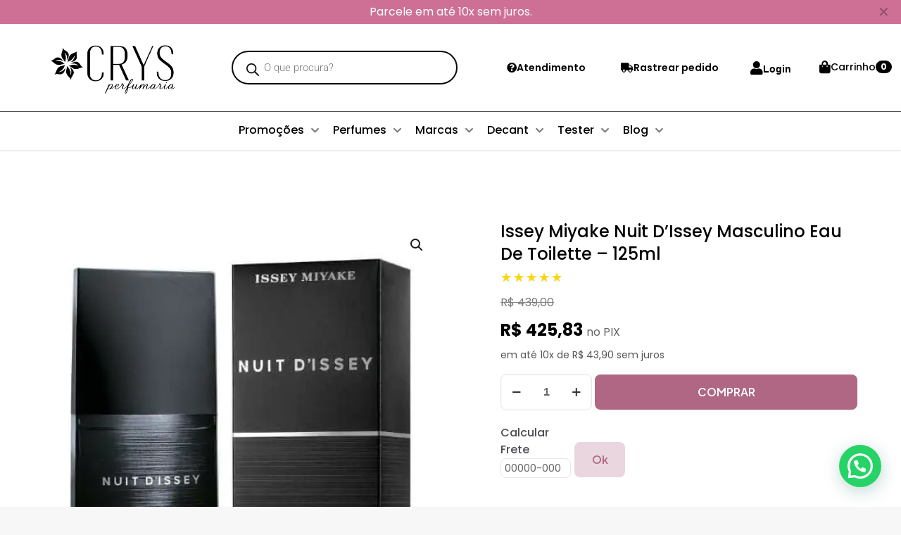

--- FILE ---
content_type: text/html; charset=UTF-8
request_url: https://crysperfumaria.com.br/produto/issey-miyake-nuit-dissey-masculino-eau-de-toilette-125ml/
body_size: 63576
content:
<!DOCTYPE html>
<html lang="pt-BR" prefix="og: https://ogp.me/ns#" class="no-js " >

<head>

<meta charset="UTF-8" />
	<style>img:is([sizes="auto" i], [sizes^="auto," i]) { contain-intrinsic-size: 3000px 1500px }</style>
	<meta name="description" content="Just another WordPress site"/>
<link rel="alternate" hreflang="pt-BR" href="https://crysperfumaria.com.br/produto/issey-miyake-nuit-dissey-masculino-eau-de-toilette-125ml/"/>
<meta name="format-detection" content="telephone=no">
<meta name="viewport" content="width=device-width, initial-scale=1, maximum-scale=1" />
<link rel="shortcut icon" href="https://crysperfumaria.com.br/wp-content/uploads/2025/05/favicon-vulk.png#548" type="image/x-icon" />
<link rel="apple-touch-icon" href="https://crysperfumaria.com.br/wp-content/uploads/2025/05/favicon-vulk.png#548" />
<meta name="theme-color" content="#ffffff" media="(prefers-color-scheme: light)">
<meta name="theme-color" content="#ffffff" media="(prefers-color-scheme: dark)">

<!-- Otimização para mecanismos de pesquisa pelo Rank Math - https://rankmath.com/ -->
<title>Issey Miyake Nuit D’Issey Masculino Eau De Toilette - 125ml - Crys Perfumaria</title>
<meta name="description" content="baunilha couro patchouli doce especiado quente especiado suave amadeirado animálico balsâmico âmbar"/>
<meta name="robots" content="index, follow, max-snippet:-1, max-video-preview:-1, max-image-preview:large"/>
<link rel="canonical" href="https://crysperfumaria.com.br/produto/issey-miyake-nuit-dissey-masculino-eau-de-toilette-125ml/" />
<meta property="og:locale" content="pt_BR" />
<meta property="og:type" content="product" />
<meta property="og:title" content="Issey Miyake Nuit D’Issey Masculino Eau De Toilette - 125ml - Crys Perfumaria" />
<meta property="og:description" content="baunilha couro patchouli doce especiado quente especiado suave amadeirado animálico balsâmico âmbar" />
<meta property="og:url" content="https://crysperfumaria.com.br/produto/issey-miyake-nuit-dissey-masculino-eau-de-toilette-125ml/" />
<meta property="og:site_name" content="Crys Perfumaria" />
<meta property="og:updated_time" content="2025-09-11T13:40:50-03:00" />
<meta property="og:image" content="https://crysperfumaria.com.br/wp-content/uploads/2025/07/15358227270-4041185138ea40e1d48a2f10dc2ac564.jpg" />
<meta property="og:image:secure_url" content="https://crysperfumaria.com.br/wp-content/uploads/2025/07/15358227270-4041185138ea40e1d48a2f10dc2ac564.jpg" />
<meta property="og:image:width" content="480" />
<meta property="og:image:height" content="557" />
<meta property="og:image:alt" content="Issey Miyake Nuit D’Issey Masculino Eau De Toilette &#8211; 125ml" />
<meta property="og:image:type" content="image/jpeg" />
<meta property="product:price:amount" content="439.0000000000" />
<meta property="product:price:currency" content="BRL" />
<meta property="product:availability" content="instock" />
<meta name="twitter:card" content="summary_large_image" />
<meta name="twitter:title" content="Issey Miyake Nuit D’Issey Masculino Eau De Toilette - 125ml - Crys Perfumaria" />
<meta name="twitter:description" content="baunilha couro patchouli doce especiado quente especiado suave amadeirado animálico balsâmico âmbar" />
<meta name="twitter:image" content="https://crysperfumaria.com.br/wp-content/uploads/2025/07/15358227270-4041185138ea40e1d48a2f10dc2ac564.jpg" />
<meta name="twitter:label1" content="Preço" />
<meta name="twitter:data1" content="&#082;&#036;&nbsp;439,00" />
<meta name="twitter:label2" content="Disponibilidade" />
<meta name="twitter:data2" content="10 em estoque" />
<script type="application/ld+json" class="rank-math-schema">{"@context":"https://schema.org","@graph":[{"@type":"Organization","@id":"https://crysperfumaria.com.br/#organization","name":"Crys Perfumaria","url":"https://crysperfumaria.com.br"},{"@type":"WebSite","@id":"https://crysperfumaria.com.br/#website","url":"https://crysperfumaria.com.br","name":"Crys Perfumaria","publisher":{"@id":"https://crysperfumaria.com.br/#organization"},"inLanguage":"pt-BR"},{"@type":"ImageObject","@id":"https://crysperfumaria.com.br/wp-content/uploads/2025/07/15358227270-4041185138ea40e1d48a2f10dc2ac564.jpg","url":"https://crysperfumaria.com.br/wp-content/uploads/2025/07/15358227270-4041185138ea40e1d48a2f10dc2ac564.jpg","width":"480","height":"557","inLanguage":"pt-BR"},{"@type":"ItemPage","@id":"https://crysperfumaria.com.br/produto/issey-miyake-nuit-dissey-masculino-eau-de-toilette-125ml/#webpage","url":"https://crysperfumaria.com.br/produto/issey-miyake-nuit-dissey-masculino-eau-de-toilette-125ml/","name":"Issey Miyake Nuit D\u2019Issey Masculino Eau De Toilette - 125ml - Crys Perfumaria","datePublished":"2025-07-29T15:56:41-03:00","dateModified":"2025-09-11T13:40:50-03:00","isPartOf":{"@id":"https://crysperfumaria.com.br/#website"},"primaryImageOfPage":{"@id":"https://crysperfumaria.com.br/wp-content/uploads/2025/07/15358227270-4041185138ea40e1d48a2f10dc2ac564.jpg"},"inLanguage":"pt-BR"},{"@type":"Product","name":"Issey Miyake Nuit D\u2019Issey Masculino Eau De Toilette - 125ml - Crys Perfumaria","description":"baunilha couro patchouli doce especiado quente especiado suave amadeirado anim\u00e1lico bals\u00e2mico \u00e2mbar","sku":"101590","category":"EDT (Eau de Toilette)","mainEntityOfPage":{"@id":"https://crysperfumaria.com.br/produto/issey-miyake-nuit-dissey-masculino-eau-de-toilette-125ml/#webpage"},"weight":{"@type":"QuantitativeValue","unitCode":"KGM","value":"0.500"},"height":{"@type":"QuantitativeValue","unitCode":"CMT","value":"0.00"},"width":{"@type":"QuantitativeValue","unitCode":"CMT","value":"0.00"},"depth":{"@type":"QuantitativeValue","unitCode":"CMT","value":"0.00"},"image":[{"@type":"ImageObject","url":"https://crysperfumaria.com.br/wp-content/uploads/2025/07/15358227270-4041185138ea40e1d48a2f10dc2ac564.jpg","height":"557","width":"480"}],"offers":{"@type":"Offer","price":"439.00","priceCurrency":"BRL","priceValidUntil":"2027-12-31","availability":"https://schema.org/InStock","itemCondition":"NewCondition","url":"https://crysperfumaria.com.br/produto/issey-miyake-nuit-dissey-masculino-eau-de-toilette-125ml/","seller":{"@type":"Organization","@id":"https://crysperfumaria.com.br/","name":"Crys Perfumaria","url":"https://crysperfumaria.com.br","logo":""}},"@id":"https://crysperfumaria.com.br/produto/issey-miyake-nuit-dissey-masculino-eau-de-toilette-125ml/#richSnippet"}]}</script>
<!-- /Plugin de SEO Rank Math para WordPress -->

<link rel='dns-prefetch' href='//capi-automation.s3.us-east-2.amazonaws.com' />
<link rel='dns-prefetch' href='//www.googletagmanager.com' />
<link rel='dns-prefetch' href='//fonts.googleapis.com' />
<link rel="alternate" type="application/rss+xml" title="Feed para Crys Perfumaria &raquo;" href="https://crysperfumaria.com.br/feed/" />
<link rel="alternate" type="application/rss+xml" title="Feed de comentários para Crys Perfumaria &raquo;" href="https://crysperfumaria.com.br/comments/feed/" />
<link rel="alternate" type="application/rss+xml" title="Feed de comentários para Crys Perfumaria &raquo; Issey Miyake Nuit D’Issey Masculino Eau De Toilette &#8211; 125ml" href="https://crysperfumaria.com.br/produto/issey-miyake-nuit-dissey-masculino-eau-de-toilette-125ml/feed/" />
<script type="text/javascript">
/* <![CDATA[ */
window._wpemojiSettings = {"baseUrl":"https:\/\/s.w.org\/images\/core\/emoji\/16.0.1\/72x72\/","ext":".png","svgUrl":"https:\/\/s.w.org\/images\/core\/emoji\/16.0.1\/svg\/","svgExt":".svg","source":{"concatemoji":"https:\/\/crysperfumaria.com.br\/wp-includes\/js\/wp-emoji-release.min.js?ver=6.8.3"}};
/*! This file is auto-generated */
!function(s,n){var o,i,e;function c(e){try{var t={supportTests:e,timestamp:(new Date).valueOf()};sessionStorage.setItem(o,JSON.stringify(t))}catch(e){}}function p(e,t,n){e.clearRect(0,0,e.canvas.width,e.canvas.height),e.fillText(t,0,0);var t=new Uint32Array(e.getImageData(0,0,e.canvas.width,e.canvas.height).data),a=(e.clearRect(0,0,e.canvas.width,e.canvas.height),e.fillText(n,0,0),new Uint32Array(e.getImageData(0,0,e.canvas.width,e.canvas.height).data));return t.every(function(e,t){return e===a[t]})}function u(e,t){e.clearRect(0,0,e.canvas.width,e.canvas.height),e.fillText(t,0,0);for(var n=e.getImageData(16,16,1,1),a=0;a<n.data.length;a++)if(0!==n.data[a])return!1;return!0}function f(e,t,n,a){switch(t){case"flag":return n(e,"\ud83c\udff3\ufe0f\u200d\u26a7\ufe0f","\ud83c\udff3\ufe0f\u200b\u26a7\ufe0f")?!1:!n(e,"\ud83c\udde8\ud83c\uddf6","\ud83c\udde8\u200b\ud83c\uddf6")&&!n(e,"\ud83c\udff4\udb40\udc67\udb40\udc62\udb40\udc65\udb40\udc6e\udb40\udc67\udb40\udc7f","\ud83c\udff4\u200b\udb40\udc67\u200b\udb40\udc62\u200b\udb40\udc65\u200b\udb40\udc6e\u200b\udb40\udc67\u200b\udb40\udc7f");case"emoji":return!a(e,"\ud83e\udedf")}return!1}function g(e,t,n,a){var r="undefined"!=typeof WorkerGlobalScope&&self instanceof WorkerGlobalScope?new OffscreenCanvas(300,150):s.createElement("canvas"),o=r.getContext("2d",{willReadFrequently:!0}),i=(o.textBaseline="top",o.font="600 32px Arial",{});return e.forEach(function(e){i[e]=t(o,e,n,a)}),i}function t(e){var t=s.createElement("script");t.src=e,t.defer=!0,s.head.appendChild(t)}"undefined"!=typeof Promise&&(o="wpEmojiSettingsSupports",i=["flag","emoji"],n.supports={everything:!0,everythingExceptFlag:!0},e=new Promise(function(e){s.addEventListener("DOMContentLoaded",e,{once:!0})}),new Promise(function(t){var n=function(){try{var e=JSON.parse(sessionStorage.getItem(o));if("object"==typeof e&&"number"==typeof e.timestamp&&(new Date).valueOf()<e.timestamp+604800&&"object"==typeof e.supportTests)return e.supportTests}catch(e){}return null}();if(!n){if("undefined"!=typeof Worker&&"undefined"!=typeof OffscreenCanvas&&"undefined"!=typeof URL&&URL.createObjectURL&&"undefined"!=typeof Blob)try{var e="postMessage("+g.toString()+"("+[JSON.stringify(i),f.toString(),p.toString(),u.toString()].join(",")+"));",a=new Blob([e],{type:"text/javascript"}),r=new Worker(URL.createObjectURL(a),{name:"wpTestEmojiSupports"});return void(r.onmessage=function(e){c(n=e.data),r.terminate(),t(n)})}catch(e){}c(n=g(i,f,p,u))}t(n)}).then(function(e){for(var t in e)n.supports[t]=e[t],n.supports.everything=n.supports.everything&&n.supports[t],"flag"!==t&&(n.supports.everythingExceptFlag=n.supports.everythingExceptFlag&&n.supports[t]);n.supports.everythingExceptFlag=n.supports.everythingExceptFlag&&!n.supports.flag,n.DOMReady=!1,n.readyCallback=function(){n.DOMReady=!0}}).then(function(){return e}).then(function(){var e;n.supports.everything||(n.readyCallback(),(e=n.source||{}).concatemoji?t(e.concatemoji):e.wpemoji&&e.twemoji&&(t(e.twemoji),t(e.wpemoji)))}))}((window,document),window._wpemojiSettings);
/* ]]> */
</script>
<link rel='stylesheet' id='omnisend-woocommerce-checkout-block-checkout-newsletter-subscription-block-css' href='https://crysperfumaria.com.br/wp-content/plugins/omnisend-connect/includes/blocks/build/omnisend-checkout-block.css?ver=0.1.1' type='text/css' media='all' />
<style id='wp-emoji-styles-inline-css' type='text/css'>

	img.wp-smiley, img.emoji {
		display: inline !important;
		border: none !important;
		box-shadow: none !important;
		height: 1em !important;
		width: 1em !important;
		margin: 0 0.07em !important;
		vertical-align: -0.1em !important;
		background: none !important;
		padding: 0 !important;
	}
</style>
<link rel='stylesheet' id='wp-block-library-css' href='https://crysperfumaria.com.br/wp-includes/css/dist/block-library/style.min.css?ver=6.8.3' type='text/css' media='all' />
<style id='classic-theme-styles-inline-css' type='text/css'>
/*! This file is auto-generated */
.wp-block-button__link{color:#fff;background-color:#32373c;border-radius:9999px;box-shadow:none;text-decoration:none;padding:calc(.667em + 2px) calc(1.333em + 2px);font-size:1.125em}.wp-block-file__button{background:#32373c;color:#fff;text-decoration:none}
</style>
<style id='joinchat-button-style-inline-css' type='text/css'>
.wp-block-joinchat-button{border:none!important;text-align:center}.wp-block-joinchat-button figure{display:table;margin:0 auto;padding:0}.wp-block-joinchat-button figcaption{font:normal normal 400 .6em/2em var(--wp--preset--font-family--system-font,sans-serif);margin:0;padding:0}.wp-block-joinchat-button .joinchat-button__qr{background-color:#fff;border:6px solid #25d366;border-radius:30px;box-sizing:content-box;display:block;height:200px;margin:auto;overflow:hidden;padding:10px;width:200px}.wp-block-joinchat-button .joinchat-button__qr canvas,.wp-block-joinchat-button .joinchat-button__qr img{display:block;margin:auto}.wp-block-joinchat-button .joinchat-button__link{align-items:center;background-color:#25d366;border:6px solid #25d366;border-radius:30px;display:inline-flex;flex-flow:row nowrap;justify-content:center;line-height:1.25em;margin:0 auto;text-decoration:none}.wp-block-joinchat-button .joinchat-button__link:before{background:transparent var(--joinchat-ico) no-repeat center;background-size:100%;content:"";display:block;height:1.5em;margin:-.75em .75em -.75em 0;width:1.5em}.wp-block-joinchat-button figure+.joinchat-button__link{margin-top:10px}@media (orientation:landscape)and (min-height:481px),(orientation:portrait)and (min-width:481px){.wp-block-joinchat-button.joinchat-button--qr-only figure+.joinchat-button__link{display:none}}@media (max-width:480px),(orientation:landscape)and (max-height:480px){.wp-block-joinchat-button figure{display:none}}

</style>
<style id='global-styles-inline-css' type='text/css'>
:root{--wp--preset--aspect-ratio--square: 1;--wp--preset--aspect-ratio--4-3: 4/3;--wp--preset--aspect-ratio--3-4: 3/4;--wp--preset--aspect-ratio--3-2: 3/2;--wp--preset--aspect-ratio--2-3: 2/3;--wp--preset--aspect-ratio--16-9: 16/9;--wp--preset--aspect-ratio--9-16: 9/16;--wp--preset--color--black: #000000;--wp--preset--color--cyan-bluish-gray: #abb8c3;--wp--preset--color--white: #ffffff;--wp--preset--color--pale-pink: #f78da7;--wp--preset--color--vivid-red: #cf2e2e;--wp--preset--color--luminous-vivid-orange: #ff6900;--wp--preset--color--luminous-vivid-amber: #fcb900;--wp--preset--color--light-green-cyan: #7bdcb5;--wp--preset--color--vivid-green-cyan: #00d084;--wp--preset--color--pale-cyan-blue: #8ed1fc;--wp--preset--color--vivid-cyan-blue: #0693e3;--wp--preset--color--vivid-purple: #9b51e0;--wp--preset--gradient--vivid-cyan-blue-to-vivid-purple: linear-gradient(135deg,rgba(6,147,227,1) 0%,rgb(155,81,224) 100%);--wp--preset--gradient--light-green-cyan-to-vivid-green-cyan: linear-gradient(135deg,rgb(122,220,180) 0%,rgb(0,208,130) 100%);--wp--preset--gradient--luminous-vivid-amber-to-luminous-vivid-orange: linear-gradient(135deg,rgba(252,185,0,1) 0%,rgba(255,105,0,1) 100%);--wp--preset--gradient--luminous-vivid-orange-to-vivid-red: linear-gradient(135deg,rgba(255,105,0,1) 0%,rgb(207,46,46) 100%);--wp--preset--gradient--very-light-gray-to-cyan-bluish-gray: linear-gradient(135deg,rgb(238,238,238) 0%,rgb(169,184,195) 100%);--wp--preset--gradient--cool-to-warm-spectrum: linear-gradient(135deg,rgb(74,234,220) 0%,rgb(151,120,209) 20%,rgb(207,42,186) 40%,rgb(238,44,130) 60%,rgb(251,105,98) 80%,rgb(254,248,76) 100%);--wp--preset--gradient--blush-light-purple: linear-gradient(135deg,rgb(255,206,236) 0%,rgb(152,150,240) 100%);--wp--preset--gradient--blush-bordeaux: linear-gradient(135deg,rgb(254,205,165) 0%,rgb(254,45,45) 50%,rgb(107,0,62) 100%);--wp--preset--gradient--luminous-dusk: linear-gradient(135deg,rgb(255,203,112) 0%,rgb(199,81,192) 50%,rgb(65,88,208) 100%);--wp--preset--gradient--pale-ocean: linear-gradient(135deg,rgb(255,245,203) 0%,rgb(182,227,212) 50%,rgb(51,167,181) 100%);--wp--preset--gradient--electric-grass: linear-gradient(135deg,rgb(202,248,128) 0%,rgb(113,206,126) 100%);--wp--preset--gradient--midnight: linear-gradient(135deg,rgb(2,3,129) 0%,rgb(40,116,252) 100%);--wp--preset--font-size--small: 13px;--wp--preset--font-size--medium: 20px;--wp--preset--font-size--large: 36px;--wp--preset--font-size--x-large: 42px;--wp--preset--spacing--20: 0.44rem;--wp--preset--spacing--30: 0.67rem;--wp--preset--spacing--40: 1rem;--wp--preset--spacing--50: 1.5rem;--wp--preset--spacing--60: 2.25rem;--wp--preset--spacing--70: 3.38rem;--wp--preset--spacing--80: 5.06rem;--wp--preset--shadow--natural: 6px 6px 9px rgba(0, 0, 0, 0.2);--wp--preset--shadow--deep: 12px 12px 50px rgba(0, 0, 0, 0.4);--wp--preset--shadow--sharp: 6px 6px 0px rgba(0, 0, 0, 0.2);--wp--preset--shadow--outlined: 6px 6px 0px -3px rgba(255, 255, 255, 1), 6px 6px rgba(0, 0, 0, 1);--wp--preset--shadow--crisp: 6px 6px 0px rgba(0, 0, 0, 1);}:where(.is-layout-flex){gap: 0.5em;}:where(.is-layout-grid){gap: 0.5em;}body .is-layout-flex{display: flex;}.is-layout-flex{flex-wrap: wrap;align-items: center;}.is-layout-flex > :is(*, div){margin: 0;}body .is-layout-grid{display: grid;}.is-layout-grid > :is(*, div){margin: 0;}:where(.wp-block-columns.is-layout-flex){gap: 2em;}:where(.wp-block-columns.is-layout-grid){gap: 2em;}:where(.wp-block-post-template.is-layout-flex){gap: 1.25em;}:where(.wp-block-post-template.is-layout-grid){gap: 1.25em;}.has-black-color{color: var(--wp--preset--color--black) !important;}.has-cyan-bluish-gray-color{color: var(--wp--preset--color--cyan-bluish-gray) !important;}.has-white-color{color: var(--wp--preset--color--white) !important;}.has-pale-pink-color{color: var(--wp--preset--color--pale-pink) !important;}.has-vivid-red-color{color: var(--wp--preset--color--vivid-red) !important;}.has-luminous-vivid-orange-color{color: var(--wp--preset--color--luminous-vivid-orange) !important;}.has-luminous-vivid-amber-color{color: var(--wp--preset--color--luminous-vivid-amber) !important;}.has-light-green-cyan-color{color: var(--wp--preset--color--light-green-cyan) !important;}.has-vivid-green-cyan-color{color: var(--wp--preset--color--vivid-green-cyan) !important;}.has-pale-cyan-blue-color{color: var(--wp--preset--color--pale-cyan-blue) !important;}.has-vivid-cyan-blue-color{color: var(--wp--preset--color--vivid-cyan-blue) !important;}.has-vivid-purple-color{color: var(--wp--preset--color--vivid-purple) !important;}.has-black-background-color{background-color: var(--wp--preset--color--black) !important;}.has-cyan-bluish-gray-background-color{background-color: var(--wp--preset--color--cyan-bluish-gray) !important;}.has-white-background-color{background-color: var(--wp--preset--color--white) !important;}.has-pale-pink-background-color{background-color: var(--wp--preset--color--pale-pink) !important;}.has-vivid-red-background-color{background-color: var(--wp--preset--color--vivid-red) !important;}.has-luminous-vivid-orange-background-color{background-color: var(--wp--preset--color--luminous-vivid-orange) !important;}.has-luminous-vivid-amber-background-color{background-color: var(--wp--preset--color--luminous-vivid-amber) !important;}.has-light-green-cyan-background-color{background-color: var(--wp--preset--color--light-green-cyan) !important;}.has-vivid-green-cyan-background-color{background-color: var(--wp--preset--color--vivid-green-cyan) !important;}.has-pale-cyan-blue-background-color{background-color: var(--wp--preset--color--pale-cyan-blue) !important;}.has-vivid-cyan-blue-background-color{background-color: var(--wp--preset--color--vivid-cyan-blue) !important;}.has-vivid-purple-background-color{background-color: var(--wp--preset--color--vivid-purple) !important;}.has-black-border-color{border-color: var(--wp--preset--color--black) !important;}.has-cyan-bluish-gray-border-color{border-color: var(--wp--preset--color--cyan-bluish-gray) !important;}.has-white-border-color{border-color: var(--wp--preset--color--white) !important;}.has-pale-pink-border-color{border-color: var(--wp--preset--color--pale-pink) !important;}.has-vivid-red-border-color{border-color: var(--wp--preset--color--vivid-red) !important;}.has-luminous-vivid-orange-border-color{border-color: var(--wp--preset--color--luminous-vivid-orange) !important;}.has-luminous-vivid-amber-border-color{border-color: var(--wp--preset--color--luminous-vivid-amber) !important;}.has-light-green-cyan-border-color{border-color: var(--wp--preset--color--light-green-cyan) !important;}.has-vivid-green-cyan-border-color{border-color: var(--wp--preset--color--vivid-green-cyan) !important;}.has-pale-cyan-blue-border-color{border-color: var(--wp--preset--color--pale-cyan-blue) !important;}.has-vivid-cyan-blue-border-color{border-color: var(--wp--preset--color--vivid-cyan-blue) !important;}.has-vivid-purple-border-color{border-color: var(--wp--preset--color--vivid-purple) !important;}.has-vivid-cyan-blue-to-vivid-purple-gradient-background{background: var(--wp--preset--gradient--vivid-cyan-blue-to-vivid-purple) !important;}.has-light-green-cyan-to-vivid-green-cyan-gradient-background{background: var(--wp--preset--gradient--light-green-cyan-to-vivid-green-cyan) !important;}.has-luminous-vivid-amber-to-luminous-vivid-orange-gradient-background{background: var(--wp--preset--gradient--luminous-vivid-amber-to-luminous-vivid-orange) !important;}.has-luminous-vivid-orange-to-vivid-red-gradient-background{background: var(--wp--preset--gradient--luminous-vivid-orange-to-vivid-red) !important;}.has-very-light-gray-to-cyan-bluish-gray-gradient-background{background: var(--wp--preset--gradient--very-light-gray-to-cyan-bluish-gray) !important;}.has-cool-to-warm-spectrum-gradient-background{background: var(--wp--preset--gradient--cool-to-warm-spectrum) !important;}.has-blush-light-purple-gradient-background{background: var(--wp--preset--gradient--blush-light-purple) !important;}.has-blush-bordeaux-gradient-background{background: var(--wp--preset--gradient--blush-bordeaux) !important;}.has-luminous-dusk-gradient-background{background: var(--wp--preset--gradient--luminous-dusk) !important;}.has-pale-ocean-gradient-background{background: var(--wp--preset--gradient--pale-ocean) !important;}.has-electric-grass-gradient-background{background: var(--wp--preset--gradient--electric-grass) !important;}.has-midnight-gradient-background{background: var(--wp--preset--gradient--midnight) !important;}.has-small-font-size{font-size: var(--wp--preset--font-size--small) !important;}.has-medium-font-size{font-size: var(--wp--preset--font-size--medium) !important;}.has-large-font-size{font-size: var(--wp--preset--font-size--large) !important;}.has-x-large-font-size{font-size: var(--wp--preset--font-size--x-large) !important;}
:where(.wp-block-post-template.is-layout-flex){gap: 1.25em;}:where(.wp-block-post-template.is-layout-grid){gap: 1.25em;}
:where(.wp-block-columns.is-layout-flex){gap: 2em;}:where(.wp-block-columns.is-layout-grid){gap: 2em;}
:root :where(.wp-block-pullquote){font-size: 1.5em;line-height: 1.6;}
</style>
<link rel='stylesheet' id='ae-pro-css-css' href='https://crysperfumaria.com.br/wp-content/plugins/anywhere-elementor-pro/includes/assets/css/ae-pro.min.css?ver=2.27' type='text/css' media='all' />
<link rel='stylesheet' id='contact-form-7-css' href='https://crysperfumaria.com.br/wp-content/plugins/contact-form-7/includes/css/styles.css?ver=6.1.2' type='text/css' media='all' />
<link rel='stylesheet' id='sr7css-css' href='//crysperfumaria.com.br/wp-content/plugins/revslider/public/css/sr7.css?ver=6.7.38' type='text/css' media='all' />
<link rel='stylesheet' id='photoswipe-css' href='https://crysperfumaria.com.br/wp-content/plugins/woocommerce/assets/css/photoswipe/photoswipe.min.css?ver=10.3.7' type='text/css' media='all' />
<link rel='stylesheet' id='photoswipe-default-skin-css' href='https://crysperfumaria.com.br/wp-content/plugins/woocommerce/assets/css/photoswipe/default-skin/default-skin.min.css?ver=10.3.7' type='text/css' media='all' />
<link rel='stylesheet' id='woocommerce-layout-css' href='https://crysperfumaria.com.br/wp-content/plugins/woocommerce/assets/css/woocommerce-layout.css?ver=10.3.7' type='text/css' media='all' />
<link rel='stylesheet' id='woocommerce-smallscreen-css' href='https://crysperfumaria.com.br/wp-content/plugins/woocommerce/assets/css/woocommerce-smallscreen.css?ver=10.3.7' type='text/css' media='only screen and (max-width: 768px)' />
<link rel='stylesheet' id='woocommerce-general-css' href='https://crysperfumaria.com.br/wp-content/plugins/woocommerce/assets/css/woocommerce.css?ver=10.3.7' type='text/css' media='all' />
<style id='woocommerce-inline-inline-css' type='text/css'>
.woocommerce form .form-row .required { visibility: visible; }
</style>
<link rel='stylesheet' id='infixs-correios-automatico-front-css' href='https://crysperfumaria.com.br/wp-content/plugins/infixs-correios-automatico/assets/front/css/style.css?ver=1762907956' type='text/css' media='all' />
<link rel='stylesheet' id='site-styles.css-css' href='https://crysperfumaria.com.br/wp-content/plugins/omnisend/styles/site-styles.css?1769114254&#038;ver=1.7.9' type='text/css' media='all' />
<link rel='stylesheet' id='dashicons-css' href='https://crysperfumaria.com.br/wp-includes/css/dashicons.min.css?ver=6.8.3' type='text/css' media='all' />
<link rel='stylesheet' id='cfvsw_swatches_product-css' href='https://crysperfumaria.com.br/wp-content/plugins/variation-swatches-woo/assets/css/swatches.css?ver=1.0.13' type='text/css' media='all' />
<style id='cfvsw_swatches_product-inline-css' type='text/css'>
.cfvsw-tooltip{background:#000000;color:#ffffff;} .cfvsw-tooltip:before{background:#000000;}:root {--cfvsw-swatches-font-size: 12px;--cfvsw-swatches-border-color: #000000;--cfvsw-swatches-border-color-hover: #00000080;--cfvsw-swatches-border-width: 1px;--cfvsw-swatches-tooltip-font-size: 12px;}
</style>
<link rel='stylesheet' id='shipping-simulator-css' href='https://crysperfumaria.com.br/wp-content/plugins/woo-shipping-gateway/assets/css/simulator.css?ver=2.1.19' type='text/css' media='all' />
<link rel='stylesheet' id='vegas-css-css' href='https://crysperfumaria.com.br/wp-content/plugins/anywhere-elementor-pro/includes/assets/lib/vegas/vegas.min.css?ver=2.4.0' type='text/css' media='all' />
<link rel='stylesheet' id='brands-styles-css' href='https://crysperfumaria.com.br/wp-content/plugins/woocommerce/assets/css/brands.css?ver=10.3.7' type='text/css' media='all' />
<link rel='stylesheet' id='dgwt-wcas-style-css' href='https://crysperfumaria.com.br/wp-content/plugins/ajax-search-for-woocommerce-premium/assets/css/style.min.css?ver=1.26.1' type='text/css' media='all' />
<link rel='stylesheet' id='mfn-be-css' href='https://crysperfumaria.com.br/wp-content/themes/betheme/css/be.css?ver=28.1.10' type='text/css' media='all' />
<link rel='stylesheet' id='mfn-animations-css' href='https://crysperfumaria.com.br/wp-content/themes/betheme/assets/animations/animations.min.css?ver=28.1.10' type='text/css' media='all' />
<link rel='stylesheet' id='mfn-font-awesome-css' href='https://crysperfumaria.com.br/wp-content/themes/betheme/fonts/fontawesome/fontawesome.css?ver=28.1.10' type='text/css' media='all' />
<link rel='stylesheet' id='mfn-responsive-css' href='https://crysperfumaria.com.br/wp-content/themes/betheme/css/responsive.css?ver=28.1.10' type='text/css' media='all' />
<link rel='stylesheet' id='mfn-fonts-css' href='https://fonts.googleapis.com/css?family=Poppins%3A1%2C300%2C400%2C400italic%2C500%2C600%2C700%2C700italic&#038;display=swap&#038;ver=6.8.3' type='text/css' media='all' />
<link rel='stylesheet' id='mfn-font-button-css' href='https://fonts.googleapis.com/css?family=Plus+Jakarta+Sans%3A400%2C600&#038;display=swap&#038;ver=6.8.3' type='text/css' media='all' />
<link rel='stylesheet' id='mfn-woo-css' href='https://crysperfumaria.com.br/wp-content/themes/betheme/css/woocommerce.css?ver=28.1.10' type='text/css' media='all' />
<link rel='stylesheet' id='elementor-frontend-css' href='https://crysperfumaria.com.br/wp-content/plugins/elementor/assets/css/frontend.min.css?ver=3.32.4' type='text/css' media='all' />
<link rel='stylesheet' id='elementor-post-406-css' href='https://crysperfumaria.com.br/wp-content/uploads/elementor/css/post-406.css?ver=1769030264' type='text/css' media='all' />
<link rel='stylesheet' id='font-awesome-5-all-css' href='https://crysperfumaria.com.br/wp-content/plugins/elementor/assets/lib/font-awesome/css/all.min.css?ver=3.32.4' type='text/css' media='all' />
<link rel='stylesheet' id='font-awesome-4-shim-css' href='https://crysperfumaria.com.br/wp-content/plugins/elementor/assets/lib/font-awesome/css/v4-shims.min.css?ver=3.32.4' type='text/css' media='all' />
<link rel='stylesheet' id='newsletter-css' href='https://crysperfumaria.com.br/wp-content/plugins/newsletter/style.css?ver=9.1.0' type='text/css' media='all' />
<style id='mfn-dynamic-inline-css' type='text/css'>
html{background-color:#f7f7f7}#Wrapper,#Content,.mfn-popup .mfn-popup-content,.mfn-off-canvas-sidebar .mfn-off-canvas-content-wrapper,.mfn-cart-holder,.mfn-header-login,#Top_bar .search_wrapper,#Top_bar .top_bar_right .mfn-live-search-box,.column_livesearch .mfn-live-search-wrapper,.column_livesearch .mfn-live-search-box{background-color:#f7f7f7}.layout-boxed.mfn-bebuilder-header.mfn-ui #Wrapper .mfn-only-sample-content{background-color:#f7f7f7}body:not(.template-slider) #Header{min-height:250px}body.header-below:not(.template-slider) #Header{padding-top:250px}#Footer .widgets_wrapper{padding:70px 0}.has-search-overlay.search-overlay-opened #search-overlay{background-color:rgba(0,0,0,0.6)}.elementor-page.elementor-default #Content .the_content .section_wrapper{max-width:100%}.elementor-page.elementor-default #Content .section.the_content{width:100%}.elementor-page.elementor-default #Content .section_wrapper .the_content_wrapper{margin-left:0;margin-right:0;width:100%}body,span.date_label,.timeline_items li h3 span,input[type="date"],input[type="text"],input[type="password"],input[type="tel"],input[type="email"],input[type="url"],textarea,select,.offer_li .title h3,.mfn-menu-item-megamenu{font-family:"Poppins",-apple-system,BlinkMacSystemFont,"Segoe UI",Roboto,Oxygen-Sans,Ubuntu,Cantarell,"Helvetica Neue",sans-serif}.lead,.big{font-family:"Poppins",-apple-system,BlinkMacSystemFont,"Segoe UI",Roboto,Oxygen-Sans,Ubuntu,Cantarell,"Helvetica Neue",sans-serif}#menu > ul > li > a,#overlay-menu ul li a{font-family:"Poppins",-apple-system,BlinkMacSystemFont,"Segoe UI",Roboto,Oxygen-Sans,Ubuntu,Cantarell,"Helvetica Neue",sans-serif}#Subheader .title{font-family:"Poppins",-apple-system,BlinkMacSystemFont,"Segoe UI",Roboto,Oxygen-Sans,Ubuntu,Cantarell,"Helvetica Neue",sans-serif}h1,h2,h3,h4,.text-logo #logo{font-family:"Poppins",-apple-system,BlinkMacSystemFont,"Segoe UI",Roboto,Oxygen-Sans,Ubuntu,Cantarell,"Helvetica Neue",sans-serif}h5,h6{font-family:"Poppins",-apple-system,BlinkMacSystemFont,"Segoe UI",Roboto,Oxygen-Sans,Ubuntu,Cantarell,"Helvetica Neue",sans-serif}blockquote{font-family:"Poppins",-apple-system,BlinkMacSystemFont,"Segoe UI",Roboto,Oxygen-Sans,Ubuntu,Cantarell,"Helvetica Neue",sans-serif}.chart_box .chart .num,.counter .desc_wrapper .number-wrapper,.how_it_works .image .number,.pricing-box .plan-header .price,.quick_fact .number-wrapper,.woocommerce .product div.entry-summary .price{font-family:"Poppins",-apple-system,BlinkMacSystemFont,"Segoe UI",Roboto,Oxygen-Sans,Ubuntu,Cantarell,"Helvetica Neue",sans-serif}body,.mfn-menu-item-megamenu{font-size:16px;line-height:24px;font-weight:400;letter-spacing:0px}.lead,.big{font-size:16px;line-height:24px;font-weight:500;letter-spacing:0px}#menu > ul > li > a,#overlay-menu ul li a{font-size:14px;font-weight:500;letter-spacing:0px}#overlay-menu ul li a{line-height:21px}#Subheader .title{font-size:58px;line-height:65px;font-weight:700;letter-spacing:0px}h1,.text-logo #logo{font-size:58px;line-height:65px;font-weight:700;letter-spacing:0px}h2{font-size:42px;line-height:50px;font-weight:700;letter-spacing:-1px}h3,.woocommerce ul.products li.product h3,.woocommerce #customer_login h2{font-size:28px;line-height:32px;font-weight:700;letter-spacing:0px}h4,.woocommerce .woocommerce-order-details__title,.woocommerce .wc-bacs-bank-details-heading,.woocommerce .woocommerce-customer-details h2{font-size:24px;line-height:32px;font-weight:500;letter-spacing:0px}h5{font-size:20px;line-height:28px;font-weight:500;letter-spacing:0px}h6{font-size:14px;line-height:20px;font-weight:500;letter-spacing:0px}#Intro .intro-title{font-size:58px;line-height:65px;font-weight:700;letter-spacing:0px}@media only screen and (min-width:768px) and (max-width:959px){body,.mfn-menu-item-megamenu{font-size:14px;line-height:20px;font-weight:400;letter-spacing:0px}.lead,.big{font-size:14px;line-height:20px;font-weight:500;letter-spacing:0px}#menu > ul > li > a,#overlay-menu ul li a{font-size:13px;font-weight:500;letter-spacing:0px}#overlay-menu ul li a{line-height:19.5px}#Subheader .title{font-size:49px;line-height:55px;font-weight:700;letter-spacing:0px}h1,.text-logo #logo{font-size:49px;line-height:55px;font-weight:700;letter-spacing:0px}h2{font-size:36px;line-height:43px;font-weight:700;letter-spacing:-1px}h3,.woocommerce ul.products li.product h3,.woocommerce #customer_login h2{font-size:24px;line-height:27px;font-weight:700;letter-spacing:0px}h4,.woocommerce .woocommerce-order-details__title,.woocommerce .wc-bacs-bank-details-heading,.woocommerce .woocommerce-customer-details h2{font-size:20px;line-height:27px;font-weight:500;letter-spacing:0px}h5{font-size:17px;line-height:24px;font-weight:500;letter-spacing:0px}h6{font-size:13px;line-height:19px;font-weight:500;letter-spacing:0px}#Intro .intro-title{font-size:49px;line-height:55px;font-weight:700;letter-spacing:0px}blockquote{font-size:15px}.chart_box .chart .num{font-size:45px;line-height:45px}.counter .desc_wrapper .number-wrapper{font-size:45px;line-height:45px}.counter .desc_wrapper .title{font-size:14px;line-height:18px}.faq .question .title{font-size:14px}.fancy_heading .title{font-size:38px;line-height:38px}.offer .offer_li .desc_wrapper .title h3{font-size:32px;line-height:32px}.offer_thumb_ul li.offer_thumb_li .desc_wrapper .title h3{font-size:32px;line-height:32px}.pricing-box .plan-header h2{font-size:27px;line-height:27px}.pricing-box .plan-header .price > span{font-size:40px;line-height:40px}.pricing-box .plan-header .price sup.currency{font-size:18px;line-height:18px}.pricing-box .plan-header .price sup.period{font-size:14px;line-height:14px}.quick_fact .number-wrapper{font-size:80px;line-height:80px}.trailer_box .desc h2{font-size:27px;line-height:27px}.widget > h3{font-size:17px;line-height:20px}}@media only screen and (min-width:480px) and (max-width:767px){body,.mfn-menu-item-megamenu{font-size:13px;line-height:19px;font-weight:400;letter-spacing:0px}.lead,.big{font-size:13px;line-height:19px;font-weight:500;letter-spacing:0px}#menu > ul > li > a,#overlay-menu ul li a{font-size:13px;font-weight:500;letter-spacing:0px}#overlay-menu ul li a{line-height:19.5px}#Subheader .title{font-size:44px;line-height:49px;font-weight:700;letter-spacing:0px}h1,.text-logo #logo{font-size:44px;line-height:49px;font-weight:700;letter-spacing:0px}h2{font-size:32px;line-height:38px;font-weight:700;letter-spacing:-1px}h3,.woocommerce ul.products li.product h3,.woocommerce #customer_login h2{font-size:21px;line-height:24px;font-weight:700;letter-spacing:0px}h4,.woocommerce .woocommerce-order-details__title,.woocommerce .wc-bacs-bank-details-heading,.woocommerce .woocommerce-customer-details h2{font-size:18px;line-height:24px;font-weight:500;letter-spacing:0px}h5{font-size:15px;line-height:21px;font-weight:500;letter-spacing:0px}h6{font-size:13px;line-height:19px;font-weight:500;letter-spacing:0px}#Intro .intro-title{font-size:44px;line-height:49px;font-weight:700;letter-spacing:0px}blockquote{font-size:14px}.chart_box .chart .num{font-size:40px;line-height:40px}.counter .desc_wrapper .number-wrapper{font-size:40px;line-height:40px}.counter .desc_wrapper .title{font-size:13px;line-height:16px}.faq .question .title{font-size:13px}.fancy_heading .title{font-size:34px;line-height:34px}.offer .offer_li .desc_wrapper .title h3{font-size:28px;line-height:28px}.offer_thumb_ul li.offer_thumb_li .desc_wrapper .title h3{font-size:28px;line-height:28px}.pricing-box .plan-header h2{font-size:24px;line-height:24px}.pricing-box .plan-header .price > span{font-size:34px;line-height:34px}.pricing-box .plan-header .price sup.currency{font-size:16px;line-height:16px}.pricing-box .plan-header .price sup.period{font-size:13px;line-height:13px}.quick_fact .number-wrapper{font-size:70px;line-height:70px}.trailer_box .desc h2{font-size:24px;line-height:24px}.widget > h3{font-size:16px;line-height:19px}}@media only screen and (max-width:479px){body,.mfn-menu-item-megamenu{font-size:13px;line-height:19px;font-weight:400;letter-spacing:0px}.lead,.big{font-size:13px;line-height:19px;font-weight:500;letter-spacing:0px}#menu > ul > li > a,#overlay-menu ul li a{font-size:13px;font-weight:500;letter-spacing:0px}#overlay-menu ul li a{line-height:19.5px}#Subheader .title{font-size:35px;line-height:39px;font-weight:700;letter-spacing:0px}h1,.text-logo #logo{font-size:35px;line-height:39px;font-weight:700;letter-spacing:0px}h2{font-size:25px;line-height:30px;font-weight:700;letter-spacing:-1px}h3,.woocommerce ul.products li.product h3,.woocommerce #customer_login h2{font-size:17px;line-height:19px;font-weight:700;letter-spacing:0px}h4,.woocommerce .woocommerce-order-details__title,.woocommerce .wc-bacs-bank-details-heading,.woocommerce .woocommerce-customer-details h2{font-size:14px;line-height:19px;font-weight:500;letter-spacing:0px}h5{font-size:13px;line-height:19px;font-weight:500;letter-spacing:0px}h6{font-size:13px;line-height:19px;font-weight:500;letter-spacing:0px}#Intro .intro-title{font-size:35px;line-height:39px;font-weight:700;letter-spacing:0px}blockquote{font-size:13px}.chart_box .chart .num{font-size:35px;line-height:35px}.counter .desc_wrapper .number-wrapper{font-size:35px;line-height:35px}.counter .desc_wrapper .title{font-size:13px;line-height:26px}.faq .question .title{font-size:13px}.fancy_heading .title{font-size:30px;line-height:30px}.offer .offer_li .desc_wrapper .title h3{font-size:26px;line-height:26px}.offer_thumb_ul li.offer_thumb_li .desc_wrapper .title h3{font-size:26px;line-height:26px}.pricing-box .plan-header h2{font-size:21px;line-height:21px}.pricing-box .plan-header .price > span{font-size:32px;line-height:32px}.pricing-box .plan-header .price sup.currency{font-size:14px;line-height:14px}.pricing-box .plan-header .price sup.period{font-size:13px;line-height:13px}.quick_fact .number-wrapper{font-size:60px;line-height:60px}.trailer_box .desc h2{font-size:21px;line-height:21px}.widget > h3{font-size:15px;line-height:18px}}.with_aside .sidebar.columns{width:15%}.with_aside .sections_group{width:85%}.aside_both .sidebar.columns{width:10%}.aside_both .sidebar.sidebar-1{margin-left:-90%}.aside_both .sections_group{width:80%;margin-left:10%}@media only screen and (min-width:1240px){#Wrapper,.with_aside .content_wrapper{max-width:1200px}body.layout-boxed.mfn-header-scrolled .mfn-header-tmpl.mfn-sticky-layout-width{max-width:1200px;left:0;right:0;margin-left:auto;margin-right:auto}body.layout-boxed:not(.mfn-header-scrolled) .mfn-header-tmpl.mfn-header-layout-width,body.layout-boxed .mfn-header-tmpl.mfn-header-layout-width:not(.mfn-hasSticky){max-width:1200px;left:0;right:0;margin-left:auto;margin-right:auto}body.layout-boxed.mfn-bebuilder-header.mfn-ui .mfn-only-sample-content{max-width:1200px;margin-left:auto;margin-right:auto}.section_wrapper,.container{max-width:1180px}.layout-boxed.header-boxed #Top_bar.is-sticky{max-width:1200px}}@media only screen and (max-width:767px){#Wrapper{max-width:calc(100% - 67px)}.content_wrapper .section_wrapper,.container,.four.columns .widget-area{max-width:550px !important;padding-left:33px;padding-right:33px}}body{--mfn-button-font-family:"Plus Jakarta Sans";--mfn-button-font-size:16px;--mfn-button-font-weight:600;--mfn-button-font-style:inherit;--mfn-button-letter-spacing:0px;--mfn-button-padding:16px 40px 16px 40px;--mfn-button-border-width:0;--mfn-button-border-radius:8px 8px 8px 8px;--mfn-button-gap:10px;--mfn-button-transition:0.2s;--mfn-button-color:#af6783;--mfn-button-color-hover:#af6783;--mfn-button-bg:#ead6df;--mfn-button-bg-hover:#ead6df;--mfn-button-border-color:transparent;--mfn-button-border-color-hover:transparent;--mfn-button-icon-color:#af6783;--mfn-button-icon-color-hover:#af6783;--mfn-button-box-shadow:unset;--mfn-button-theme-color:#ffffff;--mfn-button-theme-color-hover:#ffffff;--mfn-button-theme-bg:#af6783;--mfn-button-theme-bg-hover:#af6783;--mfn-button-theme-border-color:transparent;--mfn-button-theme-border-color-hover:transparent;--mfn-button-theme-icon-color:#ffffff;--mfn-button-theme-icon-color-hover:#ffffff;--mfn-button-theme-box-shadow:unset;--mfn-button-shop-color:#ffffff;--mfn-button-shop-color-hover:#ffffff;--mfn-button-shop-bg:#af6783;--mfn-button-shop-bg-hover:#af6783;--mfn-button-shop-border-color:transparent;--mfn-button-shop-border-color-hover:transparent;--mfn-button-shop-icon-color:#626262;--mfn-button-shop-icon-color-hover:#626262;--mfn-button-shop-box-shadow:unset;--mfn-button-action-color:#626262;--mfn-button-action-color-hover:#626262;--mfn-button-action-bg:#dbdddf;--mfn-button-action-bg-hover:#d3d3d3;--mfn-button-action-border-color:transparent;--mfn-button-action-border-color-hover:transparent;--mfn-button-action-icon-color:#626262;--mfn-button-action-icon-color-hover:#626262;--mfn-button-action-box-shadow:unset}@media only screen and (max-width:959px){body{}}@media only screen and (max-width:768px){body{}}.mfn-cookies,.mfn-cookies-reopen{--mfn-gdpr2-container-text-color:#626262;--mfn-gdpr2-container-strong-color:#07070a;--mfn-gdpr2-container-bg:#ffffff;--mfn-gdpr2-container-overlay:rgba(25,37,48,0.6);--mfn-gdpr2-details-box-bg:#fbfbfb;--mfn-gdpr2-details-switch-bg:#00032a;--mfn-gdpr2-details-switch-bg-active:#5acb65;--mfn-gdpr2-tabs-text-color:#07070a;--mfn-gdpr2-tabs-text-color-active:#0089f7;--mfn-gdpr2-tabs-border:rgba(8,8,14,0.1);--mfn-gdpr2-buttons-box-bg:#fbfbfb;--mfn-gdpr2-reopen-background:#ffffff;--mfn-gdpr2-reopen-color:#222222;--mfn-gdpr2-reopen-box-shadow:0 15px 30px 0 rgba(1,7,39,.13)}#Top_bar #logo,.header-fixed #Top_bar #logo,.header-plain #Top_bar #logo,.header-transparent #Top_bar #logo{height:60px;line-height:60px;padding:15px 0}.logo-overflow #Top_bar:not(.is-sticky) .logo{height:90px}#Top_bar .menu > li > a{padding:15px 0}.menu-highlight:not(.header-creative) #Top_bar .menu > li > a{margin:20px 0}.header-plain:not(.menu-highlight) #Top_bar .menu > li > a span:not(.description){line-height:90px}.header-fixed #Top_bar .menu > li > a{padding:30px 0}@media only screen and (max-width:767px){.mobile-header-mini #Top_bar #logo{height:50px!important;line-height:50px!important;margin:5px 0}}#Top_bar #logo img.svg{width:100px}.image_frame,.wp-caption{border-width:0px}.alert{border-radius:0px}#Top_bar .top_bar_right .top-bar-right-input input{width:200px}.mfn-live-search-box .mfn-live-search-list{max-height:300px}input[type="date"],input[type="email"],input[type="number"],input[type="password"],input[type="search"],input[type="tel"],input[type="text"],input[type="url"],select,textarea,.woocommerce .quantity input.qty{border-width:1px}.select2-container--default .select2-selection--single,.select2-dropdown,.select2-container--default.select2-container--open .select2-selection--single{border-width:1px}input[type="date"],input[type="email"],input[type="number"],input[type="password"],input[type="search"],input[type="tel"],input[type="text"],input[type="url"],select,textarea,.woocommerce .quantity input.qty{border-radius:8px}.select2-container--default .select2-selection--single,.select2-dropdown,.select2-container--default.select2-container--open .select2-selection--single{border-radius:8px}#Side_slide{right:-250px;width:250px}#Side_slide.left{left:-250px}.blog-teaser li .desc-wrapper .desc{background-position-y:-1px}.mfn-free-delivery-info{--mfn-free-delivery-bar:#ce7095;--mfn-free-delivery-bg:rgba(0,0,0,0.1);--mfn-free-delivery-achieved:#ce7095}#back_to_top i{color:#0b1a48}@media only screen and ( max-width:767px ){}@media only screen and (min-width:1240px){body:not(.header-simple) #Top_bar #menu{display:block!important}.tr-menu #Top_bar #menu{background:none!important}#Top_bar .menu > li > ul.mfn-megamenu > li{float:left}#Top_bar .menu > li > ul.mfn-megamenu > li.mfn-megamenu-cols-1{width:100%}#Top_bar .menu > li > ul.mfn-megamenu > li.mfn-megamenu-cols-2{width:50%}#Top_bar .menu > li > ul.mfn-megamenu > li.mfn-megamenu-cols-3{width:33.33%}#Top_bar .menu > li > ul.mfn-megamenu > li.mfn-megamenu-cols-4{width:25%}#Top_bar .menu > li > ul.mfn-megamenu > li.mfn-megamenu-cols-5{width:20%}#Top_bar .menu > li > ul.mfn-megamenu > li.mfn-megamenu-cols-6{width:16.66%}#Top_bar .menu > li > ul.mfn-megamenu > li > ul{display:block!important;position:inherit;left:auto;top:auto;border-width:0 1px 0 0}#Top_bar .menu > li > ul.mfn-megamenu > li:last-child > ul{border:0}#Top_bar .menu > li > ul.mfn-megamenu > li > ul li{width:auto}#Top_bar .menu > li > ul.mfn-megamenu a.mfn-megamenu-title{text-transform:uppercase;font-weight:400;background:none}#Top_bar .menu > li > ul.mfn-megamenu a .menu-arrow{display:none}.menuo-right #Top_bar .menu > li > ul.mfn-megamenu{left:0;width:98%!important;margin:0 1%;padding:20px 0}.menuo-right #Top_bar .menu > li > ul.mfn-megamenu-bg{box-sizing:border-box}#Top_bar .menu > li > ul.mfn-megamenu-bg{padding:20px 166px 20px 20px;background-repeat:no-repeat;background-position:right bottom}.rtl #Top_bar .menu > li > ul.mfn-megamenu-bg{padding-left:166px;padding-right:20px;background-position:left bottom}#Top_bar .menu > li > ul.mfn-megamenu-bg > li{background:none}#Top_bar .menu > li > ul.mfn-megamenu-bg > li a{border:none}#Top_bar .menu > li > ul.mfn-megamenu-bg > li > ul{background:none!important;-webkit-box-shadow:0 0 0 0;-moz-box-shadow:0 0 0 0;box-shadow:0 0 0 0}.mm-vertical #Top_bar .container{position:relative}.mm-vertical #Top_bar .top_bar_left{position:static}.mm-vertical #Top_bar .menu > li ul{box-shadow:0 0 0 0 transparent!important;background-image:none}.mm-vertical #Top_bar .menu > li > ul.mfn-megamenu{padding:20px 0}.mm-vertical.header-plain #Top_bar .menu > li > ul.mfn-megamenu{width:100%!important;margin:0}.mm-vertical #Top_bar .menu > li > ul.mfn-megamenu > li{display:table-cell;float:none!important;width:10%;padding:0 15px;border-right:1px solid rgba(0,0,0,0.05)}.mm-vertical #Top_bar .menu > li > ul.mfn-megamenu > li:last-child{border-right-width:0}.mm-vertical #Top_bar .menu > li > ul.mfn-megamenu > li.hide-border{border-right-width:0}.mm-vertical #Top_bar .menu > li > ul.mfn-megamenu > li a{border-bottom-width:0;padding:9px 15px;line-height:120%}.mm-vertical #Top_bar .menu > li > ul.mfn-megamenu a.mfn-megamenu-title{font-weight:700}.rtl .mm-vertical #Top_bar .menu > li > ul.mfn-megamenu > li:first-child{border-right-width:0}.rtl .mm-vertical #Top_bar .menu > li > ul.mfn-megamenu > li:last-child{border-right-width:1px}body.header-shop #Top_bar #menu{display:flex!important;background-color:transparent}.header-shop #Top_bar.is-sticky .top_bar_row_second{display:none}.header-plain:not(.menuo-right) #Header .top_bar_left{width:auto!important}.header-stack.header-center #Top_bar #menu{display:inline-block!important}.header-simple #Top_bar #menu{display:none;height:auto;width:300px;bottom:auto;top:100%;right:1px;position:absolute;margin:0}.header-simple #Header a.responsive-menu-toggle{display:block;right:10px}.header-simple #Top_bar #menu > ul{width:100%;float:left}.header-simple #Top_bar #menu ul li{width:100%;padding-bottom:0;border-right:0;position:relative}.header-simple #Top_bar #menu ul li a{padding:0 20px;margin:0;display:block;height:auto;line-height:normal;border:none}.header-simple #Top_bar #menu ul li a:not(.menu-toggle):after{display:none}.header-simple #Top_bar #menu ul li a span{border:none;line-height:44px;display:inline;padding:0}.header-simple #Top_bar #menu ul li.submenu .menu-toggle{display:block;position:absolute;right:0;top:0;width:44px;height:44px;line-height:44px;font-size:30px;font-weight:300;text-align:center;cursor:pointer;color:#444;opacity:0.33;transform:unset}.header-simple #Top_bar #menu ul li.submenu .menu-toggle:after{content:"+";position:static}.header-simple #Top_bar #menu ul li.hover > .menu-toggle:after{content:"-"}.header-simple #Top_bar #menu ul li.hover a{border-bottom:0}.header-simple #Top_bar #menu ul.mfn-megamenu li .menu-toggle{display:none}.header-simple #Top_bar #menu ul li ul{position:relative!important;left:0!important;top:0;padding:0;margin:0!important;width:auto!important;background-image:none}.header-simple #Top_bar #menu ul li ul li{width:100%!important;display:block;padding:0}.header-simple #Top_bar #menu ul li ul li a{padding:0 20px 0 30px}.header-simple #Top_bar #menu ul li ul li a .menu-arrow{display:none}.header-simple #Top_bar #menu ul li ul li a span{padding:0}.header-simple #Top_bar #menu ul li ul li a span:after{display:none!important}.header-simple #Top_bar .menu > li > ul.mfn-megamenu a.mfn-megamenu-title{text-transform:uppercase;font-weight:400}.header-simple #Top_bar .menu > li > ul.mfn-megamenu > li > ul{display:block!important;position:inherit;left:auto;top:auto}.header-simple #Top_bar #menu ul li ul li ul{border-left:0!important;padding:0;top:0}.header-simple #Top_bar #menu ul li ul li ul li a{padding:0 20px 0 40px}.rtl.header-simple #Top_bar #menu{left:1px;right:auto}.rtl.header-simple #Top_bar a.responsive-menu-toggle{left:10px;right:auto}.rtl.header-simple #Top_bar #menu ul li.submenu .menu-toggle{left:0;right:auto}.rtl.header-simple #Top_bar #menu ul li ul{left:auto!important;right:0!important}.rtl.header-simple #Top_bar #menu ul li ul li a{padding:0 30px 0 20px}.rtl.header-simple #Top_bar #menu ul li ul li ul li a{padding:0 40px 0 20px}.menu-highlight #Top_bar .menu > li{margin:0 2px}.menu-highlight:not(.header-creative) #Top_bar .menu > li > a{padding:0;-webkit-border-radius:5px;border-radius:5px}.menu-highlight #Top_bar .menu > li > a:after{display:none}.menu-highlight #Top_bar .menu > li > a span:not(.description){line-height:50px}.menu-highlight #Top_bar .menu > li > a span.description{display:none}.menu-highlight.header-stack #Top_bar .menu > li > a{margin:10px 0!important}.menu-highlight.header-stack #Top_bar .menu > li > a span:not(.description){line-height:40px}.menu-highlight.header-simple #Top_bar #menu ul li,.menu-highlight.header-creative #Top_bar #menu ul li{margin:0}.menu-highlight.header-simple #Top_bar #menu ul li > a,.menu-highlight.header-creative #Top_bar #menu ul li > a{-webkit-border-radius:0;border-radius:0}.menu-highlight:not(.header-fixed):not(.header-simple) #Top_bar.is-sticky .menu > li > a{margin:10px 0!important;padding:5px 0!important}.menu-highlight:not(.header-fixed):not(.header-simple) #Top_bar.is-sticky .menu > li > a span{line-height:30px!important}.header-modern.menu-highlight.menuo-right .menu_wrapper{margin-right:20px}.menu-line-below #Top_bar .menu > li > a:not(.menu-toggle):after{top:auto;bottom:-4px}.menu-line-below #Top_bar.is-sticky .menu > li > a:not(.menu-toggle):after{top:auto;bottom:-4px}.menu-line-below-80 #Top_bar:not(.is-sticky) .menu > li > a:not(.menu-toggle):after{height:4px;left:10%;top:50%;margin-top:20px;width:80%}.menu-line-below-80-1 #Top_bar:not(.is-sticky) .menu > li > a:not(.menu-toggle):after{height:1px;left:10%;top:50%;margin-top:20px;width:80%}.menu-link-color #Top_bar .menu > li > a:not(.menu-toggle):after{display:none!important}.menu-arrow-top #Top_bar .menu > li > a:after{background:none repeat scroll 0 0 rgba(0,0,0,0)!important;border-color:#ccc transparent transparent;border-style:solid;border-width:7px 7px 0;display:block;height:0;left:50%;margin-left:-7px;top:0!important;width:0}.menu-arrow-top #Top_bar.is-sticky .menu > li > a:after{top:0!important}.menu-arrow-bottom #Top_bar .menu > li > a:after{background:none!important;border-color:transparent transparent #ccc;border-style:solid;border-width:0 7px 7px;display:block;height:0;left:50%;margin-left:-7px;top:auto;bottom:0;width:0}.menu-arrow-bottom #Top_bar.is-sticky .menu > li > a:after{top:auto;bottom:0}.menuo-no-borders #Top_bar .menu > li > a span{border-width:0!important}.menuo-no-borders #Header_creative #Top_bar .menu > li > a span{border-bottom-width:0}.menuo-no-borders.header-plain #Top_bar a#header_cart,.menuo-no-borders.header-plain #Top_bar a#search_button,.menuo-no-borders.header-plain #Top_bar .wpml-languages,.menuo-no-borders.header-plain #Top_bar a.action_button{border-width:0}.menuo-right #Top_bar .menu_wrapper{float:right}.menuo-right.header-stack:not(.header-center) #Top_bar .menu_wrapper{margin-right:150px}body.header-creative{padding-left:50px}body.header-creative.header-open{padding-left:250px}body.error404,body.under-construction,body.elementor-maintenance-mode,body.template-blank,body.under-construction.header-rtl.header-creative.header-open{padding-left:0!important;padding-right:0!important}.header-creative.footer-fixed #Footer,.header-creative.footer-sliding #Footer,.header-creative.footer-stick #Footer.is-sticky{box-sizing:border-box;padding-left:50px}.header-open.footer-fixed #Footer,.header-open.footer-sliding #Footer,.header-creative.footer-stick #Footer.is-sticky{padding-left:250px}.header-rtl.header-creative.footer-fixed #Footer,.header-rtl.header-creative.footer-sliding #Footer,.header-rtl.header-creative.footer-stick #Footer.is-sticky{padding-left:0;padding-right:50px}.header-rtl.header-open.footer-fixed #Footer,.header-rtl.header-open.footer-sliding #Footer,.header-rtl.header-creative.footer-stick #Footer.is-sticky{padding-right:250px}#Header_creative{background-color:#fff;position:fixed;width:250px;height:100%;left:-200px;top:0;z-index:9002;-webkit-box-shadow:2px 0 4px 2px rgba(0,0,0,.15);box-shadow:2px 0 4px 2px rgba(0,0,0,.15)}#Header_creative .container{width:100%}#Header_creative .creative-wrapper{opacity:0;margin-right:50px}#Header_creative a.creative-menu-toggle{display:block;width:34px;height:34px;line-height:34px;font-size:22px;text-align:center;position:absolute;top:10px;right:8px;border-radius:3px}.admin-bar #Header_creative a.creative-menu-toggle{top:42px}#Header_creative #Top_bar{position:static;width:100%}#Header_creative #Top_bar .top_bar_left{width:100%!important;float:none}#Header_creative #Top_bar .logo{float:none;text-align:center;margin:15px 0}#Header_creative #Top_bar #menu{background-color:transparent}#Header_creative #Top_bar .menu_wrapper{float:none;margin:0 0 30px}#Header_creative #Top_bar .menu > li{width:100%;float:none;position:relative}#Header_creative #Top_bar .menu > li > a{padding:0;text-align:center}#Header_creative #Top_bar .menu > li > a:after{display:none}#Header_creative #Top_bar .menu > li > a span{border-right:0;border-bottom-width:1px;line-height:38px}#Header_creative #Top_bar .menu li ul{left:100%;right:auto;top:0;box-shadow:2px 2px 2px 0 rgba(0,0,0,0.03);-webkit-box-shadow:2px 2px 2px 0 rgba(0,0,0,0.03)}#Header_creative #Top_bar .menu > li > ul.mfn-megamenu{margin:0;width:700px!important}#Header_creative #Top_bar .menu > li > ul.mfn-megamenu > li > ul{left:0}#Header_creative #Top_bar .menu li ul li a{padding-top:9px;padding-bottom:8px}#Header_creative #Top_bar .menu li ul li ul{top:0}#Header_creative #Top_bar .menu > li > a span.description{display:block;font-size:13px;line-height:28px!important;clear:both}.menuo-arrows #Top_bar .menu > li.submenu > a > span:after{content:unset!important}#Header_creative #Top_bar .top_bar_right{width:100%!important;float:left;height:auto;margin-bottom:35px;text-align:center;padding:0 20px;top:0;-webkit-box-sizing:border-box;-moz-box-sizing:border-box;box-sizing:border-box}#Header_creative #Top_bar .top_bar_right:before{content:none}#Header_creative #Top_bar .top_bar_right .top_bar_right_wrapper{flex-wrap:wrap;justify-content:center}#Header_creative #Top_bar .top_bar_right .top-bar-right-icon,#Header_creative #Top_bar .top_bar_right .wpml-languages,#Header_creative #Top_bar .top_bar_right .top-bar-right-button,#Header_creative #Top_bar .top_bar_right .top-bar-right-input{min-height:30px;margin:5px}#Header_creative #Top_bar .search_wrapper{left:100%;top:auto}#Header_creative #Top_bar .banner_wrapper{display:block;text-align:center}#Header_creative #Top_bar .banner_wrapper img{max-width:100%;height:auto;display:inline-block}#Header_creative #Action_bar{display:none;position:absolute;bottom:0;top:auto;clear:both;padding:0 20px;box-sizing:border-box}#Header_creative #Action_bar .contact_details{width:100%;text-align:center;margin-bottom:20px}#Header_creative #Action_bar .contact_details li{padding:0}#Header_creative #Action_bar .social{float:none;text-align:center;padding:5px 0 15px}#Header_creative #Action_bar .social li{margin-bottom:2px}#Header_creative #Action_bar .social-menu{float:none;text-align:center}#Header_creative #Action_bar .social-menu li{border-color:rgba(0,0,0,.1)}#Header_creative .social li a{color:rgba(0,0,0,.5)}#Header_creative .social li a:hover{color:#000}#Header_creative .creative-social{position:absolute;bottom:10px;right:0;width:50px}#Header_creative .creative-social li{display:block;float:none;width:100%;text-align:center;margin-bottom:5px}.header-creative .fixed-nav.fixed-nav-prev{margin-left:50px}.header-creative.header-open .fixed-nav.fixed-nav-prev{margin-left:250px}.menuo-last #Header_creative #Top_bar .menu li.last ul{top:auto;bottom:0}.header-open #Header_creative{left:0}.header-open #Header_creative .creative-wrapper{opacity:1;margin:0!important}.header-open #Header_creative .creative-menu-toggle,.header-open #Header_creative .creative-social{display:none}.header-open #Header_creative #Action_bar{display:block}body.header-rtl.header-creative{padding-left:0;padding-right:50px}.header-rtl #Header_creative{left:auto;right:-200px}.header-rtl #Header_creative .creative-wrapper{margin-left:50px;margin-right:0}.header-rtl #Header_creative a.creative-menu-toggle{left:8px;right:auto}.header-rtl #Header_creative .creative-social{left:0;right:auto}.header-rtl #Footer #back_to_top.sticky{right:125px}.header-rtl #popup_contact{right:70px}.header-rtl #Header_creative #Top_bar .menu li ul{left:auto;right:100%}.header-rtl #Header_creative #Top_bar .search_wrapper{left:auto;right:100%}.header-rtl .fixed-nav.fixed-nav-prev{margin-left:0!important}.header-rtl .fixed-nav.fixed-nav-next{margin-right:50px}body.header-rtl.header-creative.header-open{padding-left:0;padding-right:250px!important}.header-rtl.header-open #Header_creative{left:auto;right:0}.header-rtl.header-open #Footer #back_to_top.sticky{right:325px}.header-rtl.header-open #popup_contact{right:270px}.header-rtl.header-open .fixed-nav.fixed-nav-next{margin-right:250px}#Header_creative.active{left:-1px}.header-rtl #Header_creative.active{left:auto;right:-1px}#Header_creative.active .creative-wrapper{opacity:1;margin:0}.header-creative .vc_row[data-vc-full-width]{padding-left:50px}.header-creative.header-open .vc_row[data-vc-full-width]{padding-left:250px}.header-open .vc_parallax .vc_parallax-inner{left:auto;width:calc(100% - 250px)}.header-open.header-rtl .vc_parallax .vc_parallax-inner{left:0;right:auto}#Header_creative.scroll{height:100%;overflow-y:auto}#Header_creative.scroll:not(.dropdown) .menu li ul{display:none!important}#Header_creative.scroll #Action_bar{position:static}#Header_creative.dropdown{outline:none}#Header_creative.dropdown #Top_bar .menu_wrapper{float:left;width:100%}#Header_creative.dropdown #Top_bar #menu ul li{position:relative;float:left}#Header_creative.dropdown #Top_bar #menu ul li a:not(.menu-toggle):after{display:none}#Header_creative.dropdown #Top_bar #menu ul li a span{line-height:38px;padding:0}#Header_creative.dropdown #Top_bar #menu ul li.submenu .menu-toggle{display:block;position:absolute;right:0;top:0;width:38px;height:38px;line-height:38px;font-size:26px;font-weight:300;text-align:center;cursor:pointer;color:#444;opacity:0.33;z-index:203}#Header_creative.dropdown #Top_bar #menu ul li.submenu .menu-toggle:after{content:"+";position:static}#Header_creative.dropdown #Top_bar #menu ul li.hover > .menu-toggle:after{content:"-"}#Header_creative.dropdown #Top_bar #menu ul.sub-menu li:not(:last-of-type) a{border-bottom:0}#Header_creative.dropdown #Top_bar #menu ul.mfn-megamenu li .menu-toggle{display:none}#Header_creative.dropdown #Top_bar #menu ul li ul{position:relative!important;left:0!important;top:0;padding:0;margin-left:0!important;width:auto!important;background-image:none}#Header_creative.dropdown #Top_bar #menu ul li ul li{width:100%!important}#Header_creative.dropdown #Top_bar #menu ul li ul li a{padding:0 10px;text-align:center}#Header_creative.dropdown #Top_bar #menu ul li ul li a .menu-arrow{display:none}#Header_creative.dropdown #Top_bar #menu ul li ul li a span{padding:0}#Header_creative.dropdown #Top_bar #menu ul li ul li a span:after{display:none!important}#Header_creative.dropdown #Top_bar .menu > li > ul.mfn-megamenu a.mfn-megamenu-title{text-transform:uppercase;font-weight:400}#Header_creative.dropdown #Top_bar .menu > li > ul.mfn-megamenu > li > ul{display:block!important;position:inherit;left:auto;top:auto}#Header_creative.dropdown #Top_bar #menu ul li ul li ul{border-left:0!important;padding:0;top:0}#Header_creative{transition:left .5s ease-in-out,right .5s ease-in-out}#Header_creative .creative-wrapper{transition:opacity .5s ease-in-out,margin 0s ease-in-out .5s}#Header_creative.active .creative-wrapper{transition:opacity .5s ease-in-out,margin 0s ease-in-out}}@media only screen and (min-width:1240px){#Top_bar.is-sticky{position:fixed!important;width:100%;left:0;top:-60px;height:60px;z-index:701;background:#fff;opacity:.97;-webkit-box-shadow:0 2px 5px 0 rgba(0,0,0,0.1);-moz-box-shadow:0 2px 5px 0 rgba(0,0,0,0.1);box-shadow:0 2px 5px 0 rgba(0,0,0,0.1)}.layout-boxed.header-boxed #Top_bar.is-sticky{left:50%;-webkit-transform:translateX(-50%);transform:translateX(-50%)}#Top_bar.is-sticky .top_bar_left,#Top_bar.is-sticky .top_bar_right,#Top_bar.is-sticky .top_bar_right:before{background:none;box-shadow:unset}#Top_bar.is-sticky .logo{width:auto;margin:0 30px 0 20px;padding:0}#Top_bar.is-sticky #logo,#Top_bar.is-sticky .custom-logo-link{padding:5px 0!important;height:50px!important;line-height:50px!important}.logo-no-sticky-padding #Top_bar.is-sticky #logo{height:60px!important;line-height:60px!important}#Top_bar.is-sticky #logo img.logo-main{display:none}#Top_bar.is-sticky #logo img.logo-sticky{display:inline;max-height:35px}.logo-sticky-width-auto #Top_bar.is-sticky #logo img.logo-sticky{width:auto}#Top_bar.is-sticky .menu_wrapper{clear:none}#Top_bar.is-sticky .menu_wrapper .menu > li > a{padding:15px 0}#Top_bar.is-sticky .menu > li > a,#Top_bar.is-sticky .menu > li > a span{line-height:30px}#Top_bar.is-sticky .menu > li > a:after{top:auto;bottom:-4px}#Top_bar.is-sticky .menu > li > a span.description{display:none}#Top_bar.is-sticky .secondary_menu_wrapper,#Top_bar.is-sticky .banner_wrapper{display:none}.header-overlay #Top_bar.is-sticky{display:none}.sticky-dark #Top_bar.is-sticky,.sticky-dark #Top_bar.is-sticky #menu{background:rgba(0,0,0,.8)}.sticky-dark #Top_bar.is-sticky .menu > li:not(.current-menu-item) > a{color:#fff}.sticky-dark #Top_bar.is-sticky .top_bar_right .top-bar-right-icon{color:rgba(255,255,255,.9)}.sticky-dark #Top_bar.is-sticky .top_bar_right .top-bar-right-icon svg .path{stroke:rgba(255,255,255,.9)}.sticky-dark #Top_bar.is-sticky .wpml-languages a.active,.sticky-dark #Top_bar.is-sticky .wpml-languages ul.wpml-lang-dropdown{background:rgba(0,0,0,0.1);border-color:rgba(0,0,0,0.1)}.sticky-white #Top_bar.is-sticky,.sticky-white #Top_bar.is-sticky #menu{background:rgba(255,255,255,.8)}.sticky-white #Top_bar.is-sticky .menu > li:not(.current-menu-item) > a{color:#222}.sticky-white #Top_bar.is-sticky .top_bar_right .top-bar-right-icon{color:rgba(0,0,0,.8)}.sticky-white #Top_bar.is-sticky .top_bar_right .top-bar-right-icon svg .path{stroke:rgba(0,0,0,.8)}.sticky-white #Top_bar.is-sticky .wpml-languages a.active,.sticky-white #Top_bar.is-sticky .wpml-languages ul.wpml-lang-dropdown{background:rgba(255,255,255,0.1);border-color:rgba(0,0,0,0.1)}}@media only screen and (min-width:768px) and (max-width:1240px){.header_placeholder{height:0!important}}@media only screen and (max-width:1239px){#Top_bar #menu{display:none;height:auto;width:300px;bottom:auto;top:100%;right:1px;position:absolute;margin:0}#Top_bar a.responsive-menu-toggle{display:block}#Top_bar #menu > ul{width:100%;float:left}#Top_bar #menu ul li{width:100%;padding-bottom:0;border-right:0;position:relative}#Top_bar #menu ul li a{padding:0 25px;margin:0;display:block;height:auto;line-height:normal;border:none}#Top_bar #menu ul li a:not(.menu-toggle):after{display:none}#Top_bar #menu ul li a span{border:none;line-height:44px;display:inline;padding:0}#Top_bar #menu ul li a span.description{margin:0 0 0 5px}#Top_bar #menu ul li.submenu .menu-toggle{display:block;position:absolute;right:15px;top:0;width:44px;height:44px;line-height:44px;font-size:30px;font-weight:300;text-align:center;cursor:pointer;color:#444;opacity:0.33;transform:unset}#Top_bar #menu ul li.submenu .menu-toggle:after{content:"+";position:static}#Top_bar #menu ul li.hover > .menu-toggle:after{content:"-"}#Top_bar #menu ul li.hover a{border-bottom:0}#Top_bar #menu ul li a span:after{display:none!important}#Top_bar #menu ul.mfn-megamenu li .menu-toggle{display:none}.menuo-arrows.keyboard-support #Top_bar .menu > li.submenu > a:not(.menu-toggle):after,.menuo-arrows:not(.keyboard-support) #Top_bar .menu > li.submenu > a:not(.menu-toggle)::after{display:none !important}#Top_bar #menu ul li ul{position:relative!important;left:0!important;top:0;padding:0;margin-left:0!important;width:auto!important;background-image:none!important;box-shadow:0 0 0 0 transparent!important;-webkit-box-shadow:0 0 0 0 transparent!important}#Top_bar #menu ul li ul li{width:100%!important}#Top_bar #menu ul li ul li a{padding:0 20px 0 35px}#Top_bar #menu ul li ul li a .menu-arrow{display:none}#Top_bar #menu ul li ul li a span{padding:0}#Top_bar #menu ul li ul li a span:after{display:none!important}#Top_bar .menu > li > ul.mfn-megamenu a.mfn-megamenu-title{text-transform:uppercase;font-weight:400}#Top_bar .menu > li > ul.mfn-megamenu > li > ul{display:block!important;position:inherit;left:auto;top:auto}#Top_bar #menu ul li ul li ul{border-left:0!important;padding:0;top:0}#Top_bar #menu ul li ul li ul li a{padding:0 20px 0 45px}#Header #menu > ul > li.current-menu-item > a,#Header #menu > ul > li.current_page_item > a,#Header #menu > ul > li.current-menu-parent > a,#Header #menu > ul > li.current-page-parent > a,#Header #menu > ul > li.current-menu-ancestor > a,#Header #menu > ul > li.current_page_ancestor > a{background:rgba(0,0,0,.02)}.rtl #Top_bar #menu{left:1px;right:auto}.rtl #Top_bar a.responsive-menu-toggle{left:20px;right:auto}.rtl #Top_bar #menu ul li.submenu .menu-toggle{left:15px;right:auto;border-left:none;border-right:1px solid #eee;transform:unset}.rtl #Top_bar #menu ul li ul{left:auto!important;right:0!important}.rtl #Top_bar #menu ul li ul li a{padding:0 30px 0 20px}.rtl #Top_bar #menu ul li ul li ul li a{padding:0 40px 0 20px}.header-stack .menu_wrapper a.responsive-menu-toggle{position:static!important;margin:11px 0!important}.header-stack .menu_wrapper #menu{left:0;right:auto}.rtl.header-stack #Top_bar #menu{left:auto;right:0}.admin-bar #Header_creative{top:32px}.header-creative.layout-boxed{padding-top:85px}.header-creative.layout-full-width #Wrapper{padding-top:60px}#Header_creative{position:fixed;width:100%;left:0!important;top:0;z-index:1001}#Header_creative .creative-wrapper{display:block!important;opacity:1!important}#Header_creative .creative-menu-toggle,#Header_creative .creative-social{display:none!important;opacity:1!important}#Header_creative #Top_bar{position:static;width:100%}#Header_creative #Top_bar .one{display:flex}#Header_creative #Top_bar #logo,#Header_creative #Top_bar .custom-logo-link{height:50px;line-height:50px;padding:5px 0}#Header_creative #Top_bar #logo img.logo-sticky{max-height:40px!important}#Header_creative #logo img.logo-main{display:none}#Header_creative #logo img.logo-sticky{display:inline-block}.logo-no-sticky-padding #Header_creative #Top_bar #logo{height:60px;line-height:60px;padding:0}.logo-no-sticky-padding #Header_creative #Top_bar #logo img.logo-sticky{max-height:60px!important}#Header_creative #Action_bar{display:none}#Header_creative #Top_bar .top_bar_right:before{content:none}#Header_creative.scroll{overflow:visible!important}}body{--mfn-clients-tiles-hover:#ce7095;--mfn-icon-box-icon:#ce7095;--mfn-sliding-box-bg:#ce7095;--mfn-woo-body-color:#4c4d52;--mfn-woo-heading-color:#4c4d52;--mfn-woo-themecolor:#ce7095;--mfn-woo-bg-themecolor:#ce7095;--mfn-woo-border-themecolor:#ce7095}#Header_wrapper,#Intro{background-color:#ffffff}#Subheader{background-color:rgba(255,255,255,1)}.header-classic #Action_bar,.header-fixed #Action_bar,.header-plain #Action_bar,.header-split #Action_bar,.header-shop #Action_bar,.header-shop-split #Action_bar,.header-stack #Action_bar{background-color:#101015}#Sliding-top{background-color:#545454}#Sliding-top a.sliding-top-control{border-right-color:#545454}#Sliding-top.st-center a.sliding-top-control,#Sliding-top.st-left a.sliding-top-control{border-top-color:#545454}#Footer{background-color:#ffffff}.grid .post-item,.masonry:not(.tiles) .post-item,.photo2 .post .post-desc-wrapper{background-color:transparent}.portfolio_group .portfolio-item .desc{background-color:transparent}.woocommerce ul.products li.product,.shop_slider .shop_slider_ul .shop_slider_li .item_wrapper .desc{background-color:#ffffff}body,ul.timeline_items,.icon_box a .desc,.icon_box a:hover .desc,.feature_list ul li a,.list_item a,.list_item a:hover,.widget_recent_entries ul li a,.flat_box a,.flat_box a:hover,.story_box .desc,.content_slider.carousel  ul li a .title,.content_slider.flat.description ul li .desc,.content_slider.flat.description ul li a .desc,.post-nav.minimal a i{color:#4c4d52}.lead{color:#2e2e2e}.post-nav.minimal a svg{fill:#4c4d52}.themecolor,.opening_hours .opening_hours_wrapper li span,.fancy_heading_icon .icon_top,.fancy_heading_arrows .icon-right-dir,.fancy_heading_arrows .icon-left-dir,.fancy_heading_line .title,.button-love a.mfn-love,.format-link .post-title .icon-link,.pager-single > span,.pager-single a:hover,.widget_meta ul,.widget_pages ul,.widget_rss ul,.widget_mfn_recent_comments ul li:after,.widget_archive ul,.widget_recent_comments ul li:after,.widget_nav_menu ul,.woocommerce ul.products li.product .price,.shop_slider .shop_slider_ul .item_wrapper .price,.woocommerce-page ul.products li.product .price,.widget_price_filter .price_label .from,.widget_price_filter .price_label .to,.woocommerce ul.product_list_widget li .quantity .amount,.woocommerce .product div.entry-summary .price,.woocommerce .product .woocommerce-variation-price .price,.woocommerce .star-rating span,#Error_404 .error_pic i,.style-simple #Filters .filters_wrapper ul li a:hover,.style-simple #Filters .filters_wrapper ul li.current-cat a,.style-simple .quick_fact .title,.mfn-cart-holder .mfn-ch-content .mfn-ch-product .woocommerce-Price-amount,.woocommerce .comment-form-rating p.stars a:before,.wishlist .wishlist-row .price,.search-results .search-item .post-product-price,.progress_icons.transparent .progress_icon.themebg{color:#ce7095}.mfn-wish-button.loved:not(.link) .path{fill:#ce7095;stroke:#ce7095}.themebg,#comments .commentlist > li .reply a.comment-reply-link,#Filters .filters_wrapper ul li a:hover,#Filters .filters_wrapper ul li.current-cat a,.fixed-nav .arrow,.offer_thumb .slider_pagination a:before,.offer_thumb .slider_pagination a.selected:after,.pager .pages a:hover,.pager .pages a.active,.pager .pages span.page-numbers.current,.pager-single span:after,.portfolio_group.exposure .portfolio-item .desc-inner .line,.Recent_posts ul li .desc:after,.Recent_posts ul li .photo .c,.slider_pagination a.selected,.slider_pagination .slick-active a,.slider_pagination a.selected:after,.slider_pagination .slick-active a:after,.testimonials_slider .slider_images,.testimonials_slider .slider_images a:after,.testimonials_slider .slider_images:before,#Top_bar .header-cart-count,#Top_bar .header-wishlist-count,.mfn-footer-stickymenu ul li a .header-wishlist-count,.mfn-footer-stickymenu ul li a .header-cart-count,.widget_categories ul,.widget_mfn_menu ul li a:hover,.widget_mfn_menu ul li.current-menu-item:not(.current-menu-ancestor) > a,.widget_mfn_menu ul li.current_page_item:not(.current_page_ancestor) > a,.widget_product_categories ul,.widget_recent_entries ul li:after,.woocommerce-account table.my_account_orders .order-number a,.woocommerce-MyAccount-navigation ul li.is-active a,.style-simple .accordion .question:after,.style-simple .faq .question:after,.style-simple .icon_box .desc_wrapper .title:before,.style-simple #Filters .filters_wrapper ul li a:after,.style-simple .trailer_box:hover .desc,.tp-bullets.simplebullets.round .bullet.selected,.tp-bullets.simplebullets.round .bullet.selected:after,.tparrows.default,.tp-bullets.tp-thumbs .bullet.selected:after{background-color:#ce7095}.Latest_news ul li .photo,.Recent_posts.blog_news ul li .photo,.style-simple .opening_hours .opening_hours_wrapper li label,.style-simple .timeline_items li:hover h3,.style-simple .timeline_items li:nth-child(even):hover h3,.style-simple .timeline_items li:hover .desc,.style-simple .timeline_items li:nth-child(even):hover,.style-simple .offer_thumb .slider_pagination a.selected{border-color:#ce7095}a{color:#ce7095}a:hover{color:#000000}*::-moz-selection{background-color:#ce7095;color:white}*::selection{background-color:#ce7095;color:white}.blockquote p.author span,.counter .desc_wrapper .title,.article_box .desc_wrapper p,.team .desc_wrapper p.subtitle,.pricing-box .plan-header p.subtitle,.pricing-box .plan-header .price sup.period,.chart_box p,.fancy_heading .inside,.fancy_heading_line .slogan,.post-meta,.post-meta a,.post-footer,.post-footer a span.label,.pager .pages a,.button-love a .label,.pager-single a,#comments .commentlist > li .comment-author .says,.fixed-nav .desc .date,.filters_buttons li.label,.Recent_posts ul li a .desc .date,.widget_recent_entries ul li .post-date,.tp_recent_tweets .twitter_time,.widget_price_filter .price_label,.shop-filters .woocommerce-result-count,.woocommerce ul.product_list_widget li .quantity,.widget_shopping_cart ul.product_list_widget li dl,.product_meta .posted_in,.woocommerce .shop_table .product-name .variation > dd,.shipping-calculator-button:after,.shop_slider .shop_slider_ul .item_wrapper .price del,.woocommerce .product .entry-summary .woocommerce-product-rating .woocommerce-review-link,.woocommerce .product.style-default .entry-summary .product_meta .tagged_as,.woocommerce .tagged_as,.wishlist .sku_wrapper,.woocommerce .column_product_rating .woocommerce-review-link,.woocommerce #reviews #comments ol.commentlist li .comment-text p.meta .woocommerce-review__verified,.woocommerce #reviews #comments ol.commentlist li .comment-text p.meta .woocommerce-review__dash,.woocommerce #reviews #comments ol.commentlist li .comment-text p.meta .woocommerce-review__published-date,.testimonials_slider .testimonials_slider_ul li .author span,.testimonials_slider .testimonials_slider_ul li .author span a,.Latest_news ul li .desc_footer,.share-simple-wrapper .icons a{color:#a8a8a8}h1,h1 a,h1 a:hover,.text-logo #logo{color:#ce7095}h2,h2 a,h2 a:hover{color:#ce7095}h3,h3 a,h3 a:hover{color:#ce7095}h4,h4 a,h4 a:hover,.style-simple .sliding_box .desc_wrapper h4{color:#ce7095}h5,h5 a,h5 a:hover{color:#ce7095}h6,h6 a,h6 a:hover,a.content_link .title{color:#000000}.woocommerce #customer_login h2{color:#ce7095} .woocommerce .woocommerce-order-details__title,.woocommerce .wc-bacs-bank-details-heading,.woocommerce .woocommerce-customer-details h2,.woocommerce #respond .comment-reply-title,.woocommerce #reviews #comments ol.commentlist li .comment-text p.meta .woocommerce-review__author{color:#ce7095} .dropcap,.highlight:not(.highlight_image){background-color:#ce7095}a.mfn-link{color:#656B6F}a.mfn-link-2 span,a:hover.mfn-link-2 span:before,a.hover.mfn-link-2 span:before,a.mfn-link-5 span,a.mfn-link-8:after,a.mfn-link-8:before{background:#ce7095}a:hover.mfn-link{color:#ce7095}a.mfn-link-2 span:before,a:hover.mfn-link-4:before,a:hover.mfn-link-4:after,a.hover.mfn-link-4:before,a.hover.mfn-link-4:after,a.mfn-link-5:before,a.mfn-link-7:after,a.mfn-link-7:before{background:#000000}a.mfn-link-6:before{border-bottom-color:#000000}a.mfn-link svg .path{stroke:#ce7095}.column_column ul,.column_column ol,.the_content_wrapper:not(.is-elementor) ul,.the_content_wrapper:not(.is-elementor) ol{color:#737E86}hr.hr_color,.hr_color hr,.hr_dots span{color:#ce7095;background:#ce7095}.hr_zigzag i{color:#ce7095}.highlight-left:after,.highlight-right:after{background:#ce7095}@media only screen and (max-width:767px){.highlight-left .wrap:first-child,.highlight-right .wrap:last-child{background:#ce7095}}#Header .top_bar_left,.header-classic #Top_bar,.header-plain #Top_bar,.header-stack #Top_bar,.header-split #Top_bar,.header-shop #Top_bar,.header-shop-split #Top_bar,.header-fixed #Top_bar,.header-below #Top_bar,#Header_creative,#Top_bar #menu,.sticky-tb-color #Top_bar.is-sticky{background-color:#ffffff}#Top_bar .wpml-languages a.active,#Top_bar .wpml-languages ul.wpml-lang-dropdown{background-color:#ffffff}#Top_bar .top_bar_right:before{background-color:#e3e3e3}#Header .top_bar_right{background-color:#f5f5f5}#Top_bar .top_bar_right .top-bar-right-icon,#Top_bar .top_bar_right .top-bar-right-icon svg .path{color:#333333;stroke:#333333}#Top_bar .menu > li > a,#Top_bar #menu ul li.submenu .menu-toggle{color:#ce7095}#Top_bar .menu > li.current-menu-item > a,#Top_bar .menu > li.current_page_item > a,#Top_bar .menu > li.current-menu-parent > a,#Top_bar .menu > li.current-page-parent > a,#Top_bar .menu > li.current-menu-ancestor > a,#Top_bar .menu > li.current-page-ancestor > a,#Top_bar .menu > li.current_page_ancestor > a,#Top_bar .menu > li.hover > a{color:#ce7095}#Top_bar .menu > li a:not(.menu-toggle):after{background:#ce7095}.menuo-arrows #Top_bar .menu > li.submenu > a > span:not(.description)::after{border-top-color:#ce7095}#Top_bar .menu > li.current-menu-item.submenu > a > span:not(.description)::after,#Top_bar .menu > li.current_page_item.submenu > a > span:not(.description)::after,#Top_bar .menu > li.current-menu-parent.submenu > a > span:not(.description)::after,#Top_bar .menu > li.current-page-parent.submenu > a > span:not(.description)::after,#Top_bar .menu > li.current-menu-ancestor.submenu > a > span:not(.description)::after,#Top_bar .menu > li.current-page-ancestor.submenu > a > span:not(.description)::after,#Top_bar .menu > li.current_page_ancestor.submenu > a > span:not(.description)::after,#Top_bar .menu > li.hover.submenu > a > span:not(.description)::after{border-top-color:#ce7095}.menu-highlight #Top_bar #menu > ul > li.current-menu-item > a,.menu-highlight #Top_bar #menu > ul > li.current_page_item > a,.menu-highlight #Top_bar #menu > ul > li.current-menu-parent > a,.menu-highlight #Top_bar #menu > ul > li.current-page-parent > a,.menu-highlight #Top_bar #menu > ul > li.current-menu-ancestor > a,.menu-highlight #Top_bar #menu > ul > li.current-page-ancestor > a,.menu-highlight #Top_bar #menu > ul > li.current_page_ancestor > a,.menu-highlight #Top_bar #menu > ul > li.hover > a{background:#F2F2F2}.menu-arrow-bottom #Top_bar .menu > li > a:after{border-bottom-color:#ce7095}.menu-arrow-top #Top_bar .menu > li > a:after{border-top-color:#ce7095}.header-plain #Top_bar .menu > li.current-menu-item > a,.header-plain #Top_bar .menu > li.current_page_item > a,.header-plain #Top_bar .menu > li.current-menu-parent > a,.header-plain #Top_bar .menu > li.current-page-parent > a,.header-plain #Top_bar .menu > li.current-menu-ancestor > a,.header-plain #Top_bar .menu > li.current-page-ancestor > a,.header-plain #Top_bar .menu > li.current_page_ancestor > a,.header-plain #Top_bar .menu > li.hover > a,.header-plain #Top_bar .wpml-languages:hover,.header-plain #Top_bar .wpml-languages ul.wpml-lang-dropdown{background:#F2F2F2;color:#ce7095}.header-plain #Top_bar .top_bar_right .top-bar-right-icon:hover{background:#F2F2F2}.header-plain #Top_bar,.header-plain #Top_bar .menu > li > a span:not(.description),.header-plain #Top_bar .top_bar_right .top-bar-right-icon,.header-plain #Top_bar .top_bar_right .top-bar-right-button,.header-plain #Top_bar .top_bar_right .top-bar-right-input,.header-plain #Top_bar .wpml-languages{border-color:#f2f2f2}#Top_bar .menu > li ul{background-color:#F2F2F2}#Top_bar .menu > li ul li a{color:#5f5f5f}#Top_bar .menu > li ul li a:hover,#Top_bar .menu > li ul li.hover > a{color:#2e2e2e}.overlay-menu-toggle{color:#ce7095 !important;background:transparent}#Overlay{background:rgba(206,112,149,0.95)}#overlay-menu ul li a,.header-overlay .overlay-menu-toggle.focus{color:#FFFFFF}#overlay-menu ul li.current-menu-item > a,#overlay-menu ul li.current_page_item > a,#overlay-menu ul li.current-menu-parent > a,#overlay-menu ul li.current-page-parent > a,#overlay-menu ul li.current-menu-ancestor > a,#overlay-menu ul li.current-page-ancestor > a,#overlay-menu ul li.current_page_ancestor > a{color:#B1DCFB}#Top_bar .responsive-menu-toggle,#Header_creative .creative-menu-toggle,#Header_creative .responsive-menu-toggle{color:#ce7095;background:transparent}.mfn-footer-stickymenu{background-color:#ffffff}.mfn-footer-stickymenu ul li a,.mfn-footer-stickymenu ul li a .path{color:#333333;stroke:#333333}#Side_slide{background-color:#191919;border-color:#191919}#Side_slide,#Side_slide #menu ul li.submenu .menu-toggle,#Side_slide .search-wrapper input.field,#Side_slide a:not(.button){color:#A6A6A6}#Side_slide .extras .extras-wrapper a svg .path{stroke:#A6A6A6}#Side_slide #menu ul li.hover > .menu-toggle,#Side_slide a.active,#Side_slide a:not(.button):hover{color:#FFFFFF}#Side_slide .extras .extras-wrapper a:hover svg .path{stroke:#FFFFFF}#Side_slide #menu ul li.current-menu-item > a,#Side_slide #menu ul li.current_page_item > a,#Side_slide #menu ul li.current-menu-parent > a,#Side_slide #menu ul li.current-page-parent > a,#Side_slide #menu ul li.current-menu-ancestor > a,#Side_slide #menu ul li.current-page-ancestor > a,#Side_slide #menu ul li.current_page_ancestor > a,#Side_slide #menu ul li.hover > a,#Side_slide #menu ul li:hover > a{color:#FFFFFF}#Action_bar .contact_details{color:#bbbbbb}#Action_bar .contact_details a{color:#ce7095}#Action_bar .contact_details a:hover{color:#000000}#Action_bar .social li a,#Header_creative .social li a,#Action_bar:not(.creative) .social-menu a{color:#bbbbbb}#Action_bar .social li a:hover,#Header_creative .social li a:hover,#Action_bar:not(.creative) .social-menu a:hover{color:#FFFFFF}#Subheader .title{color:#0B1A48}#Subheader ul.breadcrumbs li,#Subheader ul.breadcrumbs li a{color:rgba(11,26,72,0.6)}.mfn-footer,.mfn-footer .widget_recent_entries ul li a{color:#4C4D52}.mfn-footer a:not(.button,.icon_bar,.mfn-btn,.mfn-option-btn){color:#ce7095}.mfn-footer a:not(.button,.icon_bar,.mfn-btn,.mfn-option-btn):hover{color:#000000}.mfn-footer h1,.mfn-footer h1 a,.mfn-footer h1 a:hover,.mfn-footer h2,.mfn-footer h2 a,.mfn-footer h2 a:hover,.mfn-footer h3,.mfn-footer h3 a,.mfn-footer h3 a:hover,.mfn-footer h4,.mfn-footer h4 a,.mfn-footer h4 a:hover,.mfn-footer h5,.mfn-footer h5 a,.mfn-footer h5 a:hover,.mfn-footer h6,.mfn-footer h6 a,.mfn-footer h6 a:hover{color:#0b1a48}.mfn-footer .themecolor,.mfn-footer .widget_meta ul,.mfn-footer .widget_pages ul,.mfn-footer .widget_rss ul,.mfn-footer .widget_mfn_recent_comments ul li:after,.mfn-footer .widget_archive ul,.mfn-footer .widget_recent_comments ul li:after,.mfn-footer .widget_nav_menu ul,.mfn-footer .widget_price_filter .price_label .from,.mfn-footer .widget_price_filter .price_label .to,.mfn-footer .star-rating span{color:#ce7095}.mfn-footer .themebg,.mfn-footer .widget_categories ul,.mfn-footer .Recent_posts ul li .desc:after,.mfn-footer .Recent_posts ul li .photo .c,.mfn-footer .widget_recent_entries ul li:after,.mfn-footer .widget_mfn_menu ul li a:hover,.mfn-footer .widget_product_categories ul{background-color:#ce7095}.mfn-footer .Recent_posts ul li a .desc .date,.mfn-footer .widget_recent_entries ul li .post-date,.mfn-footer .tp_recent_tweets .twitter_time,.mfn-footer .widget_price_filter .price_label,.mfn-footer .shop-filters .woocommerce-result-count,.mfn-footer ul.product_list_widget li .quantity,.mfn-footer .widget_shopping_cart ul.product_list_widget li dl{color:#a8a8a8}.mfn-footer .footer_copy .social li a,.mfn-footer .footer_copy .social-menu a{color:#0b1a48}.mfn-footer .footer_copy .social li a:hover,.mfn-footer .footer_copy .social-menu a:hover{color:#ce7095}.mfn-footer .footer_copy{border-top-color:rgba(255,255,255,0.1)}#Sliding-top,#Sliding-top .widget_recent_entries ul li a{color:#cccccc}#Sliding-top a{color:#ce7095}#Sliding-top a:hover{color:#000000}#Sliding-top h1,#Sliding-top h1 a,#Sliding-top h1 a:hover,#Sliding-top h2,#Sliding-top h2 a,#Sliding-top h2 a:hover,#Sliding-top h3,#Sliding-top h3 a,#Sliding-top h3 a:hover,#Sliding-top h4,#Sliding-top h4 a,#Sliding-top h4 a:hover,#Sliding-top h5,#Sliding-top h5 a,#Sliding-top h5 a:hover,#Sliding-top h6,#Sliding-top h6 a,#Sliding-top h6 a:hover{color:#ffffff}#Sliding-top .themecolor,#Sliding-top .widget_meta ul,#Sliding-top .widget_pages ul,#Sliding-top .widget_rss ul,#Sliding-top .widget_mfn_recent_comments ul li:after,#Sliding-top .widget_archive ul,#Sliding-top .widget_recent_comments ul li:after,#Sliding-top .widget_nav_menu ul,#Sliding-top .widget_price_filter .price_label .from,#Sliding-top .widget_price_filter .price_label .to,#Sliding-top .star-rating span{color:#ce7095}#Sliding-top .themebg,#Sliding-top .widget_categories ul,#Sliding-top .Recent_posts ul li .desc:after,#Sliding-top .Recent_posts ul li .photo .c,#Sliding-top .widget_recent_entries ul li:after,#Sliding-top .widget_mfn_menu ul li a:hover,#Sliding-top .widget_product_categories ul{background-color:#ce7095}#Sliding-top .Recent_posts ul li a .desc .date,#Sliding-top .widget_recent_entries ul li .post-date,#Sliding-top .tp_recent_tweets .twitter_time,#Sliding-top .widget_price_filter .price_label,#Sliding-top .shop-filters .woocommerce-result-count,#Sliding-top ul.product_list_widget li .quantity,#Sliding-top .widget_shopping_cart ul.product_list_widget li dl{color:#a8a8a8}blockquote,blockquote a,blockquote a:hover{color:#444444}.portfolio_group.masonry-hover .portfolio-item .masonry-hover-wrapper .hover-desc,.masonry.tiles .post-item .post-desc-wrapper .post-desc .post-title:after,.masonry.tiles .post-item.no-img,.masonry.tiles .post-item.format-quote,.blog-teaser li .desc-wrapper .desc .post-title:after,.blog-teaser li.no-img,.blog-teaser li.format-quote{background:#ffffff}.image_frame .image_wrapper .image_links a{background:#ffffff;color:#0b1a48;border-color:#ffffff}.image_frame .image_wrapper .image_links a.loading:after{border-color:#0b1a48}.image_frame .image_wrapper .image_links a .path{stroke:#0b1a48}.image_frame .image_wrapper .image_links a.mfn-wish-button.loved .path{fill:#0b1a48;stroke:#0b1a48}.image_frame .image_wrapper .image_links a.mfn-wish-button.loved:hover .path{fill:#2A27E9;stroke:#2A27E9}.image_frame .image_wrapper .image_links a:hover{background:#ffffff;color:#2A27E9;border-color:#ffffff}.image_frame .image_wrapper .image_links a:hover .path{stroke:#2A27E9}.image_frame{border-color:#f8f8f8}.image_frame .image_wrapper .mask::after{background:rgba(0,0,0,0.15)}.counter .icon_wrapper i{color:#ce7095}.quick_fact .number-wrapper .number{color:#ce7095}.mfn-countdown{--mfn-countdown-number-color:#ce7095}.progress_bars .bars_list li .bar .progress{background-color:#ce7095}a:hover.icon_bar{color:#ce7095 !important}a.content_link,a:hover.content_link{color:#ce7095}a.content_link:before{border-bottom-color:#ce7095}a.content_link:after{border-color:#ce7095}.mcb-item-contact_box-inner,.mcb-item-info_box-inner,.column_column .get_in_touch,.google-map-contact-wrapper{background-color:#ce7095}.google-map-contact-wrapper .get_in_touch:after{border-top-color:#ce7095}.timeline_items li h3:before,.timeline_items:after,.timeline .post-item:before{border-color:#ce7095}.how_it_works .image_wrapper .number{background:#ce7095}.trailer_box .desc .subtitle,.trailer_box.plain .desc .line{background-color:#ce7095}.trailer_box.plain .desc .subtitle{color:#ce7095}.icon_box .icon_wrapper,.icon_box a .icon_wrapper,.style-simple .icon_box:hover .icon_wrapper{color:#ce7095}.icon_box:hover .icon_wrapper:before,.icon_box a:hover .icon_wrapper:before{background-color:#ce7095}.list_item.lists_1 .list_left{background-color:#ce7095}.list_item .list_left{color:#ce7095}.feature_list ul li .icon i{color:#ce7095}.feature_list ul li:hover,.feature_list ul li:hover a{background:#ce7095}table th{color:#444444}.ui-tabs .ui-tabs-nav li a,.accordion .question > .title,.faq .question > .title,.fake-tabs > ul li a{color:#0b1a48}.ui-tabs .ui-tabs-nav li.ui-state-active a,.accordion .question.active > .title > .acc-icon-plus,.accordion .question.active > .title > .acc-icon-minus,.accordion .question.active > .title,.faq .question.active > .title > .acc-icon-plus,.faq .question.active > .title,.fake-tabs > ul li.active a{color:#ce7095}.ui-tabs .ui-tabs-nav li.ui-state-active a:after,.fake-tabs > ul li a:after,.fake-tabs > ul li a .number{background:#ce7095}body.table-hover:not(.woocommerce-page) table tr:hover td{background:#ce7095}.pricing-box .plan-header .price sup.currency,.pricing-box .plan-header .price > span{color:#ce7095}.pricing-box .plan-inside ul li .yes{background:#ce7095}.pricing-box-box.pricing-box-featured{background:#ce7095}.alert_warning{background:#fef8ea}.alert_warning,.alert_warning a,.alert_warning a:hover,.alert_warning a.close .icon{color:#8a5b20}.alert_warning .path{stroke:#8a5b20}.alert_error{background:#fae9e8}.alert_error,.alert_error a,.alert_error a:hover,.alert_error a.close .icon{color:#962317}.alert_error .path{stroke:#962317}.alert_info{background:#efefef}.alert_info,.alert_info a,.alert_info a:hover,.alert_info a.close .icon{color:#57575b}.alert_info .path{stroke:#57575b}.alert_success{background:#eaf8ef}.alert_success,.alert_success a,.alert_success a:hover,.alert_success a.close .icon{color:#3a8b5b}.alert_success .path{stroke:#3a8b5b}input[type="date"],input[type="email"],input[type="number"],input[type="password"],input[type="search"],input[type="tel"],input[type="text"],input[type="url"],select,textarea,.woocommerce .quantity input.qty,.wp-block-search input[type="search"],.dark input[type="email"],.dark input[type="password"],.dark input[type="tel"],.dark input[type="text"],.dark select,.dark textarea{color:#686868;background-color:rgba(255,255,255,1);border-color:#E7E7E7}.wc-block-price-filter__controls input{border-color:#E7E7E7 !important}::-webkit-input-placeholder{color:#686868}::-moz-placeholder{color:#686868}:-ms-input-placeholder{color:#686868}input[type="date"]:focus,input[type="email"]:focus,input[type="number"]:focus,input[type="password"]:focus,input[type="search"]:focus,input[type="tel"]:focus,input[type="text"]:focus,input[type="url"]:focus,select:focus,textarea:focus{color:#ce7095;background-color:rgba(247,247,247,1);border-color:#ce7095}.wc-block-price-filter__controls input:focus{border-color:#ce7095 !important} select:focus{background-color:#f7f7f7!important}:focus::-webkit-input-placeholder{color:#ce7095}:focus::-moz-placeholder{color:#ce7095}.select2-container--default .select2-selection--single{background-color:rgba(255,255,255,1);border-color:#E7E7E7}.select2-dropdown{background-color:#FFFFFF;border-color:#E7E7E7}.select2-container--default .select2-selection--single .select2-selection__rendered{color:#686868}.select2-container--default.select2-container--open .select2-selection--single{border-color:#E7E7E7}.select2-container--default .select2-search--dropdown .select2-search__field{color:#686868;background-color:rgba(255,255,255,1);border-color:#E7E7E7}.select2-container--default .select2-search--dropdown .select2-search__field:focus{color:#ce7095;background-color:rgba(247,247,247,1) !important;border-color:#ce7095} .select2-container--default .select2-results__option[data-selected="true"],.select2-container--default .select2-results__option--highlighted[data-selected]{background-color:#ce7095;color:white} .image_frame span.onsale,.woocommerce span.onsale,.shop_slider .shop_slider_ul .item_wrapper span.onsale{background-color:#ce7095}.woocommerce .widget_price_filter .ui-slider .ui-slider-handle{border-color:#ce7095 !important}.woocommerce div.product div.images .woocommerce-product-gallery__wrapper .zoomImg{background-color:#f7f7f7}.mfn-desc-expandable .read-more{background:linear-gradient(180deg,rgba(255,255,255,0) 0%,#ffffff 65%)}.mfn-wish-button .path{stroke:#333333}.mfn-wish-button:hover .path{stroke:#ce7095}.mfn-wish-button.loved:not(.link) .path{stroke:#ce7095;fill:#ce7095}.woocommerce div.product div.images .woocommerce-product-gallery__trigger,.woocommerce div.product div.images .mfn-wish-button,.woocommerce .mfn-product-gallery-grid .woocommerce-product-gallery__trigger,.woocommerce .mfn-product-gallery-grid .mfn-wish-button{background-color:#ffffff}.woocommerce div.product div.images .woocommerce-product-gallery__trigger:hover,.woocommerce div.product div.images .mfn-wish-button:hover,.woocommerce .mfn-product-gallery-grid .woocommerce-product-gallery__trigger:hover,.woocommerce .mfn-product-gallery-grid .mfn-wish-button:hover{background-color:#ffffff}.woocommerce div.product div.images .woocommerce-product-gallery__trigger:before,.woocommerce .mfn-product-gallery-grid .woocommerce-product-gallery__trigger:before{border-color:#161922}.woocommerce div.product div.images .woocommerce-product-gallery__trigger:after,.woocommerce .mfn-product-gallery-grid .woocommerce-product-gallery__trigger:after{background-color:#161922}.woocommerce div.product div.images .mfn-wish-button path,.woocommerce .mfn-product-gallery-grid .mfn-wish-button path{stroke:#161922}.woocommerce div.product div.images .woocommerce-product-gallery__trigger:hover:before,.woocommerce .mfn-product-gallery-grid .woocommerce-product-gallery__trigger:hover:before{border-color:#ce7095}.woocommerce div.product div.images .woocommerce-product-gallery__trigger:hover:after,.woocommerce .mfn-product-gallery-grid .woocommerce-product-gallery__trigger:hover:after{background-color:#ce7095}.woocommerce div.product div.images .mfn-wish-button:hover path,.woocommerce .mfn-product-gallery-grid .mfn-wish-button:hover path{stroke:#ce7095}.woocommerce div.product div.images .mfn-wish-button.loved path,.woocommerce .mfn-product-gallery-grid .mfn-wish-button.loved path{stroke:#ce7095;fill:#ce7095}#mfn-gdpr{background-color:#ffffff;border-radius:16px;box-shadow:0px 15px 30px 0 rgba(1,7,39,.13)}#mfn-gdpr .mfn-gdpr-content,#mfn-gdpr .mfn-gdpr-content h1,#mfn-gdpr .mfn-gdpr-content h2,#mfn-gdpr .mfn-gdpr-content h3,#mfn-gdpr .mfn-gdpr-content h4,#mfn-gdpr .mfn-gdpr-content h5,#mfn-gdpr .mfn-gdpr-content h6,#mfn-gdpr .mfn-gdpr-content ol,#mfn-gdpr .mfn-gdpr-content ul{color:#4c4d52}#mfn-gdpr .mfn-gdpr-content a,#mfn-gdpr a.mfn-gdpr-readmore{color:#4c4d52}#mfn-gdpr .mfn-gdpr-content a:hover,#mfn-gdpr a.mfn-gdpr-readmore:hover{color:#2a27e9}#mfn-gdpr .mfn-gdpr-button{background-color:#2a27e9;color:#ffffff;border-color:transparent}#mfn-gdpr .mfn-gdpr-button:hover,#mfn-gdpr .mfn-gdpr-button:before{background-color:#120fbf;color:#ffffff;border-color:transparent}@media only screen and ( min-width:768px ){.header-semi #Top_bar:not(.is-sticky){background-color:rgba(255,255,255,0.8)}}@media only screen and ( max-width:767px ){#Top_bar{background-color:#ffffff !important}#Action_bar{background-color:#FFFFFF !important}#Action_bar .contact_details{color:#222222}#Action_bar .contact_details a{color:#af6783}#Action_bar .contact_details a:hover{color:#000000}#Action_bar .social li a,#Action_bar .social-menu a{color:#bbbbbb!important}#Action_bar .social li a:hover,#Action_bar .social-menu a:hover{color:#777777!important}}
form input.display-none{display:none!important}body{--mfn-featured-image: url(https://crysperfumaria.com.br/wp-content/uploads/2025/07/15358227270-4041185138ea40e1d48a2f10dc2ac564.jpg);}
/* Local Header Style 262 */
.mcb-section .mcb-wrap .mcb-item-r9yfpymgq .mcb-column-inner-r9yfpymgq{text-align:center;color:#FFFFFF;}.mcb-section .mcb-wrap-8dhm683a{flex-grow:1;}.mcb-section .mcb-wrap-8dhm683a .mcb-wrap-inner-8dhm683a{align-items:center;}section.mcb-section-zf4s3gw2d{padding-top:10px;padding-bottom:10px;padding-right:5%;padding-left:5%;background-color:#CE7095;}section.mcb-section-zf4s3gw2d .mcb-section-inner-zf4s3gw2d{align-items:center;}.mcb-section .mcb-wrap .mcb-item-jxdnoov9k .mfn-header-tmpl-menu-sidebar .mfn-header-tmpl-menu-sidebar-wrapper{align-items:center;}.mcb-section .mcb-wrap .mcb-item-jxdnoov9k .icon-wrapper i{color:#000000;}.mcb-section .mcb-wrap .mcb-item-jxdnoov9k .mfn-header-tmpl-menu-sidebar{background-color:#FFFFFF;}.mcb-section .mcb-wrap .mcb-item-jxdnoov9k .mfn-header-tmpl-menu-sidebar .mfn-header-menu > li > a{color:#0B1A48;}.mcb-section .mcb-wrap .mcb-item-jxdnoov9k .mfn-header-tmpl-menu-sidebar .mfn-header-menu > li:hover > a{color:#5071D5;}.mcb-section .mcb-wrap .mcb-item-jxdnoov9k .mfn-header-tmpl-menu-sidebar .mfn-header-menu > li.current-menu-item > a{color:#5071D5;}.mcb-section .mcb-wrap .mcb-item-jxdnoov9k .mfn-header-tmpl-menu-sidebar .mfn-header-menu .menu-icon > i{color:#AF6783;}.mcb-section .mcb-wrap .mcb-item-jxdnoov9k .mfn-header-tmpl-menu-sidebar .mfn-header-menu a:hover > .menu-icon > i{color:#5071D5;}.mcb-section .mcb-wrap .mcb-item-jxdnoov9k .mfn-header-tmpl-menu-sidebar .mfn-header-menu > li.current-menu-item > a > .menu-icon i{color:#5071D5;}.mcb-section .mcb-wrap .mcb-item-jxdnoov9k .mfn-header-tmpl-menu-sidebar .mfn-header-menu > li > a .menu-sub i{color:#AF6783;}.mcb-section .mcb-wrap .mcb-item-jxdnoov9k .mfn-header-tmpl-menu-sidebar .mfn-header-menu > li > a:hover .menu-sub i{color:#5071D5;}.mcb-section .mcb-wrap .mcb-item-jxdnoov9k .mfn-header-tmpl-menu-sidebar .mfn-header-menu > li.current-menu-item > a .menu-sub i{color:#5071D5;}.mcb-section .mcb-wrap .mcb-item-bec61xdp .logo-wrapper{align-items:center;}.mcb-section .mcb-wrap .mcb-item-bec61xdp{width:250px;}.mcb-section .mcb-wrap-htuidcfqm{flex-grow:1;}.mcb-section .mcb-wrap-htuidcfqm .mcb-wrap-inner-htuidcfqm{align-items:center;}.mcb-section .mcb-wrap .mcb-item-mx20vw3ke .mfn-icon-box .icon-wrapper{--mfn-header-menu-icon-size:24px;}.mcb-section .mcb-wrap .mcb-item-mx20vw3ke .icon-wrapper{--mfn-header-icon-color:#000;}.mcb-section .mcb-wrap .mcb-item-mx20vw3ke .mfn-icon-box .icon-wrapper .header-cart-count,.mcb-section .mcb-wrap .mcb-item-mx20vw3ke .mfn-icon-box .icon-wrapper .header-wishlist-count{top:-9px;right:-11px;color:#FFFFFF;background-color:#AF6783;}.mcb-section .mcb-wrap .mcb-item-mx20vw3ke .desc-wrapper{font-size:14px;line-height:22px;font-weight:500;}.mcb-section .mcb-wrap .mcb-item-mx20vw3ke .mfn-icon-box .desc-wrapper{color:#AF6783;}.mcb-section .mcb-wrap .mcb-item-mx20vw3ke .mfn-icon-box:hover .desc-wrapper{color:#2A27E9;}.mcb-section .mcb-wrap .mcb-item-mx20vw3ke .mcb-column-inner-mx20vw3ke{margin-right:15px;}.mcb-section .mcb-wrap .mcb-item-27bbiugsd .mfn-icon-box .icon-wrapper{--mfn-header-menu-icon-size:24px;}.mcb-section .mcb-wrap .mcb-item-27bbiugsd .icon-wrapper{--mfn-header-icon-color:#000000;}.mcb-section .mcb-wrap .mcb-item-27bbiugsd .mfn-icon-box .icon-wrapper .header-cart-count,.mcb-section .mcb-wrap .mcb-item-27bbiugsd .mfn-icon-box .icon-wrapper .header-wishlist-count{top:-9px;right:-11px;color:#FFFFFF;background-color:#AF6783;}.mcb-section .mcb-wrap .mcb-item-27bbiugsd .desc-wrapper{font-size:14px;line-height:22px;font-weight:500;}.mcb-section .mcb-wrap .mcb-item-27bbiugsd .mfn-icon-box .desc-wrapper{color:#AF6783;}.mcb-section .mcb-wrap .mcb-item-27bbiugsd .mfn-icon-box:hover .desc-wrapper{color:#2A27E9;}.mcb-section .mcb-wrap .mcb-item-27bbiugsd .mcb-column-inner-27bbiugsd{margin-right:15px;}.mcb-section .mcb-wrap-ay6u6yf5h{flex-grow:1;}.mcb-section .mcb-wrap-ay6u6yf5h .mcb-wrap-inner-ay6u6yf5h{align-items:center;}section.mcb-section-rirlh2lf .mcb-section-inner-rirlh2lf{align-items:center;}section.mcb-section-rirlh2lf{background-color:#FFFFFF;}.mcb-section .mcb-wrap .mcb-item-8382f269e .mcb-column-inner-8382f269e{text-align:center;color:#FFFFFF;}.mcb-section .mcb-wrap-309d4f612{flex-grow:1;}.mcb-section .mcb-wrap-309d4f612 .mcb-wrap-inner-309d4f612{align-items:center;}section.mcb-section-4663fae38{padding-bottom:5px;padding-right:5%;padding-left:5%;padding-top:5px;background-color:#CE7095;}section.mcb-section-4663fae38 .mcb-section-inner-4663fae38{align-items:center;}.mcb-section .mcb-wrap .mcb-item-39acfa454 .mfn-header-tmpl-menu-sidebar .mfn-header-tmpl-menu-sidebar-wrapper{align-items:center;}.mcb-section .mcb-wrap .mcb-item-39acfa454 .icon-wrapper i{color:#000000;}.mcb-section .mcb-wrap .mcb-item-39acfa454 .mfn-header-tmpl-menu-sidebar{background-color:#FFFFFF;}.mcb-section .mcb-wrap .mcb-item-39acfa454 .mfn-header-tmpl-menu-sidebar .mfn-header-menu > li > a{color:#0B1A48;}.mcb-section .mcb-wrap .mcb-item-39acfa454 .mfn-header-tmpl-menu-sidebar .mfn-header-menu > li:hover > a{color:#5071D5;}.mcb-section .mcb-wrap .mcb-item-39acfa454 .mfn-header-tmpl-menu-sidebar .mfn-header-menu > li.current-menu-item > a{color:#5071D5;}.mcb-section .mcb-wrap .mcb-item-39acfa454 .mfn-header-tmpl-menu-sidebar .mfn-header-menu .menu-icon > i{color:#0B1A48;}.mcb-section .mcb-wrap .mcb-item-39acfa454 .mfn-header-tmpl-menu-sidebar .mfn-header-menu a:hover > .menu-icon > i{color:#5071D5;}.mcb-section .mcb-wrap .mcb-item-39acfa454 .mfn-header-tmpl-menu-sidebar .mfn-header-menu > li.current-menu-item > a > .menu-icon i{color:#5071D5;}.mcb-section .mcb-wrap .mcb-item-39acfa454 .mfn-header-tmpl-menu-sidebar .mfn-header-menu > li > a .menu-sub i{color:#0B1A48;}.mcb-section .mcb-wrap .mcb-item-39acfa454 .mfn-header-tmpl-menu-sidebar .mfn-header-menu > li > a:hover .menu-sub i{color:#5071D5;}.mcb-section .mcb-wrap .mcb-item-39acfa454 .mfn-header-tmpl-menu-sidebar .mfn-header-menu > li.current-menu-item > a .menu-sub i{color:#5071D5;}.mcb-section .mcb-wrap .mcb-item-4c7278dbb .logo-wrapper{align-items:center;}.mcb-section .mcb-wrap .mcb-item-4c7278dbb{width:200px;}.mcb-section .mcb-wrap-73af841f2{flex-grow:unset;}.mcb-section .mcb-wrap-73af841f2 .mcb-wrap-inner-73af841f2{margin-right:50px;align-items:center;}.mcb-section .mcb-wrap-b0c1d74be{flex-grow:unset;width:800px;}.mcb-section .mcb-wrap-b0c1d74be .mcb-wrap-inner-b0c1d74be{align-items:center;}.mcb-section .mcb-wrap .mcb-item-899d65859 .mfn-icon-box .icon-wrapper{--mfn-header-menu-icon-size:24px;}.mcb-section .mcb-wrap .mcb-item-899d65859 .icon-wrapper{--mfn-header-icon-color:#AF6783;}.mcb-section .mcb-wrap .mcb-item-899d65859 .mfn-icon-box .icon-wrapper .header-cart-count,.mcb-section .mcb-wrap .mcb-item-899d65859 .mfn-icon-box .icon-wrapper .header-wishlist-count{top:-9px;right:-11px;color:#FFFFFF;background-color:#AF6783;}.mcb-section .mcb-wrap .mcb-item-899d65859 .desc-wrapper{font-size:14px;line-height:22px;font-weight:500;}.mcb-section .mcb-wrap .mcb-item-899d65859 .mfn-icon-box .desc-wrapper{color:#AF6783;}.mcb-section .mcb-wrap .mcb-item-899d65859 .mfn-icon-box:hover .desc-wrapper{color:#2A27E9;}.mcb-section .mcb-wrap .mcb-item-899d65859 .mcb-column-inner-899d65859{margin-right:15px;}.mcb-section .mcb-wrap .mcb-item-6ctn9hbi .mcb-column-inner-6ctn9hbi{padding-right:20px;padding-left:0px;}.mcb-section .mcb-wrap .mcb-item-yhoacbzj .mcb-column-inner-yhoacbzj{padding-right:20px;padding-left:20px;}.mcb-section .mcb-wrap .mcb-item-ulceuge .mcb-column-inner-ulceuge{margin-right:20px;margin-left:20px;margin-top:-10px;}.mcb-section .mcb-wrap .mcb-item-09ci9w6r .mcb-column-inner-09ci9w6r{margin-left:20px;}.mcb-section .mcb-wrap-e01d38303{flex-grow:unset;}.mcb-section .mcb-wrap-e01d38303 .mcb-wrap-inner-e01d38303{flex-wrap:nowrap;margin-left:50px;align-items:center;justify-content:space-between;}section.mcb-section-6f9f49c46{padding-bottom:20px;padding-top:20px;padding-right:5%;padding-left:5%;background-color:#FFFFFF;}section.mcb-section-6f9f49c46 .mcb-section-inner-6f9f49c46{align-items:center;}.mcb-section .mcb-wrap .mcb-item-g5zas6ihr .mfn-header-menu{justify-content:center;}.mcb-section .mcb-wrap .mcb-item-g5zas6ihr .mfn-header-menu > li.mfn-menu-li{flex-grow:unset;--mfn-header-menu-animation-color:#AF6783;}.mcb-section .mcb-wrap .mcb-item-g5zas6ihr .mfn-header-menu > li.mfn-menu-li > a.mfn-menu-link{padding-right:10px;padding-left:10px;padding-bottom:18px;font-size:16px;font-weight:500;line-height:16px;color:#000000;}.mcb-section .mcb-wrap .mcb-item-g5zas6ihr .mfn-header-menu > li.mfn-menu-li:hover > a.mfn-menu-link{color:#CE7095;}.mcb-section .mcb-wrap .mcb-item-g5zas6ihr .mfn-header-menu > li.current-menu-item > a.mfn-menu-link, .mcb-section .mcb-wrap .mcb-item-g5zas6ihr .mfn-header-menu > li.current-menu-ancestor > a.mfn-menu-link, .mcb-section .mcb-wrap .mcb-item-g5zas6ihr .mfn-header-menu > li.current-product_cat-ancestor > a.mfn-menu-link{color:#AF6783;}.mcb-section .mcb-wrap .mcb-item-g5zas6ihr .mfn-header-menu .mfn-menu-item-icon > i{color:#797979;}.mcb-section .mcb-wrap .mcb-item-g5zas6ihr .mfn-header-menu a.mfn-menu-link:hover > .mfn-menu-item-icon > i{color:#AF6783;}.mcb-section .mcb-wrap .mcb-item-g5zas6ihr .mfn-header-menu > li.current-menu-item.mfn-menu-li > a.mfn-menu-link > .mfn-menu-item-icon i{color:#AF6783;}.mcb-section .mcb-wrap .mcb-item-g5zas6ihr .mfn-header-menu > li.mfn-menu-li > a.mfn-menu-link .mfn-menu-subicon i{color:#797979;}.mcb-section .mcb-wrap .mcb-item-g5zas6ihr .mfn-header-menu > li.mfn-menu-li > a.mfn-menu-link:hover .mfn-menu-subicon i{color:#AF6783;}.mcb-section .mcb-wrap .mcb-item-g5zas6ihr .mfn-header-menu > li.current-menu-item.mfn-menu-li > a.mfn-menu-link .mfn-menu-subicon i{color:#AF6783;}.mcb-section .mcb-wrap .mcb-item-g5zas6ihr .mfn-header-menu li.mfn-menu-li ul.mfn-submenu li.mfn-menu-li a.mfn-menu-link{font-size:16px;font-weight:500;color:#0B1A48;}.mcb-section .mcb-wrap .mcb-item-g5zas6ihr .mfn-header-menu li.mfn-menu-li ul.mfn-submenu li.mfn-menu-li a.mfn-menu-link:hover{color:#243D88;}.mcb-section .mcb-wrap .mcb-item-g5zas6ihr .mfn-header-menu li.mfn-menu-li ul.mfn-submenu li.mfn-menu-li .mfn-menu-item-icon > i{color:#0B1A48;}.mcb-section .mcb-wrap .mcb-item-g5zas6ihr .mfn-header-menu li.mfn-menu-li ul.mfn-submenu li.mfn-menu-li:hover > a.mfn-menu-link > .mfn-menu-item-icon > i{color:#243D88;}.mcb-section .mcb-wrap .mcb-item-g5zas6ihr .mfn-header-menu li.mfn-menu-li ul.mfn-submenu > li.current-menu-item.mfn-menu-li > a.mfn-menu-link > .mfn-menu-item-icon i{color:#AF6783;}.mcb-section .mcb-wrap .mcb-item-g5zas6ihr .mcb-column-inner-g5zas6ihr{border-style:solid;}.mcb-section .mcb-wrap-x8onuip1e{flex-grow:1;}.mcb-section .mcb-wrap-x8onuip1e .mcb-wrap-inner-x8onuip1e{align-items:center;}section.mcb-section-vwxcomcco{padding-top:10px;padding-bottom:2px;padding-right:5%;padding-left:5%;background-color:#FFFFFF;border-style:solid;box-shadow: 0px 1px 2px 0px rgba(0,0,0,0.12);border-width:1px 0 0 0;}section.mcb-section-vwxcomcco .mcb-section-inner-vwxcomcco{align-items:center;}@media(max-width: 959px){.mcb-section .mcb-wrap-8dhm683a{flex-grow:1;}.mcb-section .mcb-wrap-8dhm683a .mcb-wrap-inner-8dhm683a{align-items:center;}section.mcb-section-zf4s3gw2d .mcb-section-inner-zf4s3gw2d{align-items:center;}.mcb-section .mcb-wrap .mcb-item-bec61xdp .logo-wrapper{align-items:center;}.mcb-section .mcb-wrap-htuidcfqm{flex-grow:1;}.mcb-section .mcb-wrap-htuidcfqm .mcb-wrap-inner-htuidcfqm{align-items:center;}.mcb-section .mcb-wrap-ay6u6yf5h{flex-grow:1;}.mcb-section .mcb-wrap-ay6u6yf5h .mcb-wrap-inner-ay6u6yf5h{align-items:center;}section.mcb-section-rirlh2lf .mcb-section-inner-rirlh2lf{align-items:center;}.mcb-section .mcb-wrap-309d4f612{flex-grow:1;}.mcb-section .mcb-wrap-309d4f612 .mcb-wrap-inner-309d4f612{align-items:center;}section.mcb-section-4663fae38 .mcb-section-inner-4663fae38{align-items:center;}.mcb-section .mcb-wrap .mcb-item-39acfa454 .mfn-header-tmpl-menu-sidebar .mfn-header-menu > li{--mfn-header-menu-gap:10px;}.mcb-section .mcb-wrap .mcb-item-39acfa454 .mfn-header-tmpl-menu-sidebar .mfn-header-menu > li > a{font-size:24px;line-height:32px;}.mcb-section .mcb-wrap .mcb-item-4c7278dbb .logo-wrapper{align-items:center;}.mcb-section .mcb-wrap-73af841f2{flex-grow:unset;}.mcb-section .mcb-wrap-73af841f2 .mcb-wrap-inner-73af841f2{align-items:center;}.mcb-section .mcb-wrap-b0c1d74be{flex-grow:1;}.mcb-section .mcb-wrap-b0c1d74be .mcb-wrap-inner-b0c1d74be{align-items:center;}.mcb-section .mcb-wrap .mcb-item-6ctn9hbi .mcb-column-inner-6ctn9hbi{padding-right:10px;padding-left:10px;}.mcb-section .mcb-wrap .mcb-item-yhoacbzj .mcb-column-inner-yhoacbzj{padding-right:10px;padding-left:10px;}.mcb-section .mcb-wrap .mcb-item-ulceuge .mcb-column-inner-ulceuge{margin-right:10px;margin-left:10px;}.mcb-section .mcb-wrap-e01d38303{flex-grow:1;}.mcb-section .mcb-wrap-e01d38303 .mcb-wrap-inner-e01d38303{margin-left:0px;align-items:center;justify-content:flex-end;}section.mcb-section-6f9f49c46{padding-bottom:20px;}section.mcb-section-6f9f49c46 .mcb-section-inner-6f9f49c46{align-items:center;}.mcb-section .mcb-wrap .mcb-item-g5zas6ihr .mfn-header-menu{justify-content:center;}.mcb-section .mcb-wrap-x8onuip1e{flex-grow:1;}.mcb-section .mcb-wrap-x8onuip1e .mcb-wrap-inner-x8onuip1e{align-items:center;}section.mcb-section-vwxcomcco .mcb-section-inner-vwxcomcco{align-items:center;}}@media(max-width: 767px){.mcb-section .mcb-wrap-8dhm683a{flex-grow:1;}.mcb-section .mcb-wrap-8dhm683a .mcb-wrap-inner-8dhm683a{align-items:center;}section.mcb-section-zf4s3gw2d .mcb-section-inner-zf4s3gw2d{align-items:center;}.mcb-section .mcb-wrap .mcb-item-bec61xdp .logo-wrapper{align-items:center;}.mcb-section .mcb-wrap .mcb-item-bec61xdp{width:100px;}.mcb-section .mcb-wrap-htuidcfqm{flex-grow:1;}.mcb-section .mcb-wrap-htuidcfqm .mcb-wrap-inner-htuidcfqm{align-items:center;}.mcb-section .mcb-wrap-ay6u6yf5h{flex-grow:1;}.mcb-section .mcb-wrap-ay6u6yf5h .mcb-wrap-inner-ay6u6yf5h{align-items:center;justify-content:flex-end;margin-right:-40px;}section.mcb-section-rirlh2lf{padding-top:20px;padding-bottom:20px;padding-right:5%;padding-left:5%;}section.mcb-section-rirlh2lf .mcb-section-inner-rirlh2lf{align-items:center;}.mcb-section .mcb-wrap-309d4f612{flex-grow:1;}.mcb-section .mcb-wrap-309d4f612 .mcb-wrap-inner-309d4f612{align-items:center;}section.mcb-section-4663fae38 .mcb-section-inner-4663fae38{align-items:center;}.mcb-section .mcb-wrap .mcb-item-4c7278dbb .logo-wrapper{align-items:center;}.mcb-section .mcb-wrap-73af841f2{flex-grow:1;}.mcb-section .mcb-wrap-73af841f2 .mcb-wrap-inner-73af841f2{align-items:center;}.mcb-section .mcb-wrap-b0c1d74be{flex-grow:1;}.mcb-section .mcb-wrap-b0c1d74be .mcb-wrap-inner-b0c1d74be{align-items:center;}.mcb-section .mcb-wrap-e01d38303{flex-grow:1;}.mcb-section .mcb-wrap-e01d38303 .mcb-wrap-inner-e01d38303{align-items:center;}section.mcb-section-6f9f49c46 .mcb-section-inner-6f9f49c46{align-items:center;}.mcb-section .mcb-wrap .mcb-item-g5zas6ihr .mfn-header-menu{justify-content:center;}.mcb-section .mcb-wrap-x8onuip1e{flex-grow:1;}.mcb-section .mcb-wrap-x8onuip1e .mcb-wrap-inner-x8onuip1e{align-items:center;}section.mcb-section-vwxcomcco .mcb-section-inner-vwxcomcco{align-items:center;}}.mcb-section .mcb-wrap .mcb-item-39acfa454{display: none;}@media(max-width: 1110px){ .mcb-section .mcb-wrap .mcb-item-39acfa454{display: block;}}@media(max-width: 1110px){ .mcb-section .mcb-wrap .mcb-item-g5zas6ihr{display: none;}}
</style>
<style id='mfn-custom-inline-css' type='text/css'>
/** ATENDIMENTO **/

/* container geral */
.hover-contact.vulk {
  position: relative;
  display: inline-block;
  font-size: 14px;
}

/* tooltip visual */
.hover-contact.vulk .hover-box {
  display: none;
  position: absolute;
  top: 110%;
  left: 0;
  background: #fff;
  color: #000;
  padding: 20px;
  border-radius: 12px;
  box-shadow: 0 10px 30px rgba(0, 0, 0, 0.15);
  width: 300px;
  z-index: 9999;
  line-height: 1.5;
  font-family: 'Helvetica', sans-serif;
}

.hover-contact.vulk:hover .hover-box {
  display: block;
}

/* botão de hover */
.hover-contact.vulk .hover-trigger {
  cursor: pointer;
  font-weight: 600;
  color: #000;
  display: flex;
  align-items: center;
  gap: 6px;
}

/* cada item (ícone + texto) */
.vulk-item {
  display: flex;
  gap: 12px;
  margin-bottom: 15px;
  align-items: flex-start;
}

/* ícones */
.vulk-item i {
  font-size: 18px;
  color: #000000; /* cor personalizada da Vulk */
  width: 22px;
  text-align: center;
}

/* texto descritivo */
.vulk-label {
  font-weight: 600;
  margin: 0;
  font-size: 14px;
  color: #222;
}

.vulk-info {
  margin: 2px 0 0 0;
  font-weight: 500;
  font-size: 14px;
  color: #000;
}

.vulk-info a {
  color: #000;
  text-decoration: none;
  font-weight: 600;
}

/* separador final */
.vulk-hr {
  border-top: 1px solid #eee;
  margin: 16px 0;
}

/* horário */
.vulk-hours {
  font-size: 13px;
  color: #555;
  margin: 0;
}
/* Estilo do ícone de gatilho (ícone ?) */
.vulk-icon-trigger {
  font-size: 14px;
  color: #000000;
}






/** RASTREIO **/

.vulk-input-wrapper {
  display: flex;
  align-items: center; /* Centraliza verticalmente */
  border: 1px solid #000000;
  border-radius: 10px;
  overflow: hidden;
  background: #fff;
  height: 42px;
  box-shadow: 0 2px 6px rgba(0,0,0,0.06);
  transition: all 0.3s ease;
}

.vulk-input-wrapper input {
  flex: 1;
  padding: 0 12px;
  font-size: 14px;
  border: none;
  outline: none;
  height: 100%; /* garante que ocupe o espaço total */
  display: flex;
  align-items: center;
}

.vulk-input-wrapper input::placeholder {
  color: #aaa;
  font-weight: 400;
}

.vulk-input-wrapper button {
  background: #000000;
  border: none;
  padding: 0 12px;
  color: #000;
  cursor: pointer;
  font-size: 16px;
  height: 100%;
  display: flex;
  align-items: center;
  justify-content: center;
  transition: background 0.3s ease;
}

.vulk-input-wrapper button:hover {
  background: #944e6a;
}


/** MINHA CONTA **/


/*CARRINHO*/
.vulk-cart-btn {
  display: inline-flex;
  align-items: center;
  gap: 6px;
  font-size: 14px;
  color: #000;
  font-weight: 500;
  text-decoration: none;
  position: relative;
}

.vulk-cart-btn:hover {
  text-decoration: none;
  color: #000;
}

.vulk-cart-btn i {
  color: #000000;
  font-size: 18px;
}

.vulk-cart-btn .header-cart-count {
  background-color: #000000;
  color: #fff;
  font-size: 12px;
  font-weight: bold;
  border-radius: 999px;
  padding: 2px 7px;
  display: inline-block;
  min-width: 20px;
  text-align: center;
  line-height: 1.2;
}


@media (max-width: 1091px) {
  .hover-contact.vulk .hover-trigger {
    font-size: 0; /* Oculta o texto */
  }

  .hover-contact.vulk .hover-trigger i {
    font-size: 20px; /* Mantém o ícone visível */
    margin-right: 0;
  }

  .vulk-cart-btn {
    font-size: 0; /* Oculta o texto do carrinho */
  }

  .vulk-cart-btn i {
    font-size: 20px;
    margin-right: 0;
  }

  .vulk-cart-btn .header-cart-count {
    font-size: 12px;
    margin-left: 6px;
  }
}



/** MINHA CONTA **/

.vulk-conta {
  position: relative;
  display: inline-block;
  font-size: 12px;
}

.vulk-conta .hover-trigger {
  font-family: 'Inter', sans-serif; /* ou a fonte usada no resto do topo */
  font-size: 14px;
  font-weight: 600;
  color: #000;
  display: inline-flex;
  align-items: center;
  justify-content: center;
  gap: 8px;
  height: 36px;
  line-height: 1;
  text-decoration: none;
}

.vulk-conta .hover-trigger i {
  font-size: 20px;
  color: #000000;
  display: inline-block;
  line-height: 1;
  vertical-align: middle;
  position: relative;
  top: -1px; /* Corrige ícone levemente mais baixo */
}

.vulk-conta .hover-box {
  display: none;
  position: absolute;
  top: 110%;
  left: 0;
  z-index: 9999;
  background: #fff;
  padding: 20px;
  border-radius: 12px;
  box-shadow: 0 10px 30px rgba(0,0,0,0.2);
  min-width: 240px;
  width: 280px;
}

.vulk-conta:hover .hover-box {
  display: block;
}

.vulk-title {
  font-size: 14px;
  color: #000000;
  font-weight: 500;
  margin-bottom: 16px;
}

/* Links da conta */
.vulk-user-links {
  list-style: none !important;
  padding-left: 0 !important;
  margin: 0 !important;
}

.vulk-user-links li {
  margin-bottom: 10px;
}

.vulk-user-links a {
  color: #333;
  text-decoration: none;
  font-size: 14px;
  display: flex;
  align-items: center;
  gap: 10px;
  padding: 6px 0;
  transition: color 0.3s ease;
}

.vulk-user-links a i {
  font-size: 16px;
  color: #000000;
  min-width: 18px;
}

.vulk-user-links a:hover {
  color: #000000;
}

/* Botão de login */
.vulk-login-btn {
  background-color: #000000;
  color: white;
  border: none;
  padding: 10px;
  width: 100%;
  border-radius: 8px;
  margin-top: 0px;
  font-weight: 500;
  cursor: pointer;
  transition: background 0.3s ease;
}

.vulk-login-btn:hover {
  background-color: #944e6a;
}

/* Campos de login */
.user-box input {
  width: 100%;
  padding: 10px;
  margin-bottom: 8px;
  border: 1px solid #ccc;
  border-radius: 6px;
  font-size: 14px;
}


.vulk-conta .hover-trigger {
  white-space: nowrap;        /* Evita quebra de linha */
  display: inline-flex;
  align-items: center;
  gap: 6px;
}

@media (max-width: 1091px) {
  .vulk-conta .hover-trigger {
    font-size: 0 !important;  /* Some o texto no mobile */
  }

  .vulk-conta .hover-trigger i {
    font-size: 20px;
    margin-right: 0;
  }
}


/* ----------------------------
   FIBOSEARCH - DESKTOP STYLES
----------------------------- */
@media (min-width: 769px) {
  /* Container do campo de busca */
  .dgwt-wcas-search-wrapp {
    max-width: 600px !important;
    width: 100% !important;
  }

  /* Formulário da busca */
  .dgwt-wcas-search-form {
    width: 100% !important;
    position: relative;
  }

  /* Campo de input */
  .dgwt-wcas-sf-wrapp input[type="search"] {
    width: 100% !important;
    padding: 10px 14px 10px 44px !important; /* espaço esquerdo para o ícone */
    font-size: 15px !important;
    border-radius: 30px !important;
    box-sizing: border-box;
  }

  /* Ícone da lupa fixado à esquerda */
  .dgwt-wcas-search-form .dgwt-wcas-search-icon {
    left: 14px !important;
    right: auto !important;
    top: 50%;
    transform: translateY(-50%);
    position: absolute;
    pointer-events: none;
  }
}

/* ----------------------------
   FIBOSEARCH - MOBILE STYLES
----------------------------- */
@media (max-width: 768px) {
  /* Caixa do input no overlay mobile */
  .dgwt-wcas-mobile-overlay .dgwt-wcas-sf-wrapp {
    padding: 20px;
    box-sizing: border-box;
  }

  /* Campo de busca */
  .dgwt-wcas-mobile-overlay .dgwt-wcas-search-input {
    width: 100%;
    padding: 14px 18px;
    font-size: 16px;
    border-radius: 30px;
    border: 1px solid #ccc;
    background: #fff;
    color: #333;
    box-shadow: 0 2px 6px rgba(0, 0, 0, 0.08);
  }

  /* Botão submit (ícone da lupa) */
  .dgwt-wcas-mobile-overlay .dgwt-wcas-search-submit {
    background-color: #000000;
    border: none;
    border-radius: 50%;
    padding: 10px;
    margin-left: 8px;
    display: flex;
    align-items: center;
    justify-content: center;
  }

  .dgwt-wcas-mobile-overlay .dgwt-wcas-search-submit svg {
    fill: #fff !important;
  }

  /* Ajuste superior para não colar no topo */
  .dgwt-wcas-mobile-overlay .dgwt-wcas-sf-wrapp input[type="search"] {
    margin-top: 30px;
  }
}

/* ----------------------------
   ÍCONE - COR UNIVERSAL (rosa)
----------------------------- */
.dgwt-wcas-search-wrapp .dgwt-wcas-ico-magnifier,
.dgwt-wcas-search-wrapp .dgwt-wcas-ico-magnifier-handler {
  fill: #000000 !important;
  color: #000000 !important;
}

/* ----------------------------
   MOBILE: Ícone do botão overlay
----------------------------- */
.dgwt-wcas-enable-mobile-form::before {
  color: #000000 !important;
}





div.product .stock {
    color: #958e09;
    display: none !important;
}

/*BOTAO FINALIZAR COMPRA*/
.woocommerce-cart .wc-proceed-to-checkout a.checkout-button {
  background-color: #28a745 !important; /* verde padrão */
  color: #fff !important;
  border: none;
  transition: background 0.3s ease;
  border-radius: 8px;
}

.woocommerce-cart .wc-proceed-to-checkout a.checkout-button:hover {
  background-color: #218838 !important; /* verde escuro no hover */
}

.mfn-ch-footer-buttons .button_full_width.alt {
  background-color: #28a745 !important; /* Verde */
  color: #fff !important;
  border-radius: 8px;
  border: none;
}

.mfn-ch-footer-buttons .button_full_width.alt:hover {
  background-color: #218838 !important; /* Verde mais escuro no hover */
}

/*BOTAO CONTINUAR COMPRANDO*/
.mfn-ch-footer-links .toggle-mfn-cart {
  background-color: #007cba !important; /* azul padrão */
  color: #fff !important;
  border: none;
  transition: background 0.3s ease;
  border-radius: 8px;
  padding: 12px 20px;
  font-weight: 600;
  text-decoration: none;
  display: inline-block;
  text-align: center;
  cursor: pointer;
  width: 100%;
  margin-bottom: 10px;
}

.mfn-ch-footer-links .toggle-mfn-cart:hover {
  background-color: #005a87 !important; /* azul escuro no hover */
  color: #fff !important;
  text-decoration: none;
}

.mfn-ch-footer-links .toggle-mfn-cart i {
  color: #fff !important;
  margin-right: 8px;
}

/* Responsividade para mobile */
@media (max-width: 768px) {
  .mfn-ch-footer-links .toggle-mfn-cart {
    padding: 10px 16px;
    font-size: 14px;
  }
}

/*REMOVER BOTAO VER CARRINHO*/
.mfn-ch-footer-links a[href*="/carrinho/"] {
  display: none !important;
}

/*REMOVER BOTAO VER CARRINHO DOS PRODUTOS*/
.crys-product-item .added_to_cart.wc-forward {
  display: none !important;
}

/*ESTRELAS DOURADAS PARA TODOS OS PRODUTOS*/
.crys-product-rating {
  margin: 8px 0 !important;
}

.crys-product-rating .star-rating {
  display: none !important;
}

.crys-product-rating span {
  display: none !important;
}

.crys-product-rating::before {
  content: "★★★★★";
  color: #ffd700;
  font-size: 16px;
  display: block;
}

/* Adicionar estrelas em produtos SEM avaliação */
.crys-product-item:not(:has(.crys-product-rating)) .crys-product-title::after {
  content: "★★★★★";
  color: #ffd700;
  font-size: 16px;
  display: block;
  margin: 8px 0;
}

/* Fallback para navegadores que não suportam :has() */
.crys-product-item .crys-product-title::after {
  content: "★★★★★";
  color: #ffd700;
  font-size: 16px;
  display: block;
  margin: 8px 0;
}

/* Ocultar se já tem .crys-product-rating */
.crys-product-item:has(.crys-product-rating) .crys-product-title::after {
  display: none;
}

/*ESTRELAS DOURADAS NA PÁGINA DE PRODUTO*/
.crys-single-product-stars {
  color: #ffd700;
  font-size: 18px;
  margin: 8px 0 20px 0;
  line-height: 1;
  letter-spacing: 2px;
  text-shadow: 0 1px 2px rgba(0,0,0,0.1);
  display: block;
}

/*PREÇO ANTERIOR MAIS CLARO*/
.crys-product-prices .normal-price {
  color: #7b7b7b !important; /* Tom mais claro que preto */
  font-weight: normal !important; /* Remove o negrito */
}

/*ESTRUTURA DE PREÇOS PERSONALIZADA NA PÁGINA DE PRODUTO*/
.crys-single-product-stars,
.crys-single-product-original-price,
.crys-single-product-pix,
.crys-single-product-installments {
  display: block;
}

/*LINHA DE PREÇOS PARA PRODUTOS EM PROMOÇÃO*/
.crys-single-product-prices-row {
  display: flex !important;
  align-items: center !important;
  gap: 12px !important;
  margin-bottom: 8px !important;
}

/*RESPONSIVIDADE PARA MOBILE*/
@media (max-width: 768px) {
  .crys-single-product-prices-row {
    flex-direction: column !important;
    align-items: flex-start !important;
    gap: 4px !important;
  }
  
  .crys-single-product-pix {
    font-size: 20px !important;
  }
}

/*REMOVER ELEMENTO DE PREÇO ESPECÍFICO*/
.mcb-item-product_price-inner {
  display: none !important;
}

/*REMOVER ELEMENTO DE AVALIAÇÃO ESPECÍFICO*/
.mcb-item-product_rating-inner {
  display: none !important;
}


#Header_wrapper {
  display: none !important;
}


/*TEMPLATE PRODUTOS*/
/* Container principal */
body.archive.woocommerce ul.products li.product,
body.tax-product_cat ul.products li.product,
body.tax-product_tag ul.products li.product,
body.post-type-archive ul.products li.product,
body.search ul.products li.product {
  display: flex !important;
  flex-direction: column;
  justify-content: space-between;
  height: 100%;
  min-height: 380px;
  background: #fff;
}

/* Link principal */
body.archive.woocommerce ul.products li.product .woocommerce-LoopProduct-link,
body.tax-product_cat ul.products li.product .woocommerce-LoopProduct-link,
body.tax-product_tag ul.products li.product .woocommerce-LoopProduct-link,
body.post-type-archive ul.products li.product .woocommerce-LoopProduct-link,
body.search ul.products li.product .woocommerce-LoopProduct-link {
  display: flex;
  flex-direction: column;
}

/* Imagem */
body.archive.woocommerce ul.products li.product img,
body.tax-product_cat ul.products li.product img,
body.tax-product_tag ul.products li.product img,
body.post-type-archive ul.products li.product img,
body.search ul.products li.product img {
  height: 220px;
  object-fit: contain;
  width: 100%;
  margin-bottom: 15px;
}

/* Container inferior (título + preço) */
body.archive.woocommerce ul.products li.product .woocommerce-LoopProduct-link > *:last-child,
body.tax-product_cat ul.products li.product .woocommerce-LoopProduct-link > *:last-child,
body.tax-product_tag ul.products li.product .woocommerce-LoopProduct-link > *:last-child,
body.post-type-archive ul.products li.product .woocommerce-LoopProduct-link > *:last-child,
body.search ul.products li.product .woocommerce-LoopProduct-link > *:last-child {
  margin-top: auto;
}

/* Título */
.woocommerce-loop-product__title {
  font-size: 16px;
  line-height: 1.4;
}

/* Preço */
.woocommerce ul.products li.product .price {
  margin-bottom: 2px;
  font-weight: bold;
}

/* Badge promoção */
.woocommerce ul.products li.product .onsale {
  top: 10px !important;
  left: 10px !important;
  font-size: 11px;
  padding: 5px 12px;
  border-radius: 20px;
  background-color: #c06b91;
  color: #fff;
}


/*CSS PARA ELEMENTOS*/
body.home .elementor-products-grid ul.products.elementor-grid li.product .onsale {
    display: inline-block !important;
    padding: 5px 12px !important;
  font-size: 11px !important;
}

body.home .elementor-products-grid ul.products.elementor-grid li.product {
    margin: 20px 0px !important;
}



body.home.themecolor, .opening_hours .opening_hours_wrapper li span, .fancy_heading_icon .icon_top, .fancy_heading_arrows .icon-right-dir, .fancy_heading_arrows .icon-left-dir, .fancy_heading_line .title, .button-love a.mfn-love, .format-link .post-title .icon-link, .pager-single > span, .pager-single a:hover, .widget_meta ul, .widget_pages ul, .widget_rss ul, .widget_mfn_recent_comments ul li:after, .widget_archive ul, .widget_recent_comments ul li:after, .widget_nav_menu ul, .woocommerce ul.products li.product .price, .shop_slider .shop_slider_ul .item_wrapper .price, .woocommerce-page ul.products li.product .price, .widget_price_filter .price_label .from, .widget_price_filter .price_label .to, .woocommerce ul.product_list_widget li .quantity .amount, .woocommerce .product div.entry-summary .price, .woocommerce .product .woocommerce-variation-price .price, .woocommerce .star-rating span, #Error_404 .error_pic i, .style-simple #Filters .filters_wrapper ul li a:hover, .style-simple #Filters .filters_wrapper ul li.current-cat a, .style-simple .quick_fact .title, .mfn-cart-holder .mfn-ch-content .mfn-ch-product .woocommerce-Price-amount, .woocommerce .comment-form-rating p.stars a:before, .wishlist .wishlist-row .price, .search-results .search-item .post-product-price, .progress_icons.transparent .progress_icon.themebg {
    color: #000 !important;
}



body.home .elementor-products-grid ul.products.elementor-grid li.product {
  display: flex !important;
  flex-direction: column;
  justify-content: space-between;
  height: 100%;
  min-height: 300px; /* ajuste conforme sua necessidade */
  background: #fff;
  border: 1px solid #eee;
  padding: 10px;
  border-radius: 12px;
  box-shadow: 0 0 0 rgba(0,0,0,0); /* remove sombra, se não quiser, pode ajustar */
  transition: box-shadow 0.3s ease;
}

body.home .elementor-products-grid ul.products.elementor-grid li.product:hover {
  box-shadow: 0 0 8px rgba(0,0,0,0.08);
}


/*BOTAO COMPRAR NO HOME*/
/* Sempre mostrar os ícones */
.products li.product .image_frame:hover .image_links,
.products li.product .image_links {
  display: flex !important;
  opacity: 1 !important;
  visibility: visible !important;
  transform: none !important;
  position: absolute;
  top: 10px;
  right: 10px;
  z-index: 20;
  flex-direction: column;
  gap: 8px;
}

/* Ícones visuais */
.products li.product .image_links a {
  background: #eac9d7;
  border-radius: 50%;
  width: 36px;
  height: 36px;
  display: flex !important;
  align-items: center;
  justify-content: center;
  transition: 0.3s;
  color: #333;
}

/* Corrige o botão de tooltip estourando */
.products li.product .image_links a::before,
.products li.product .image_links a::after {
  display: none !important;
}















/* GRID DE PRODUTOS */
/* GRID DE PRODUTOS */
.crys-product-grid {
  display: grid;
  gap: 30px;
  margin-bottom: 40px;
}

.crys-cols-2 { grid-template-columns: repeat(2, 1fr); }
.crys-cols-3 { grid-template-columns: repeat(3, 1fr); }
.crys-cols-4 { grid-template-columns: repeat(4, 1fr); }
.crys-cols-5 { grid-template-columns: repeat(5, 1fr); }
.crys-cols-6 { grid-template-columns: repeat(6, 1fr); }

@media (max-width: 1024px) {
  .crys-product-grid {
    grid-template-columns: repeat(3, 1fr);
  }
}

@media (max-width: 768px) {
  .crys-product-grid {
    grid-template-columns: repeat(2, 1fr) !important;
  }
}

@media (max-width: 480px) {
  .crys-product-grid {
    grid-template-columns: repeat(2, 1fr) !important;
  }
}


.crys-product-item {
  background: #fff;
  border-radius: 12px;
  padding: 20px;
  text-align: center;
  position: relative;
  box-shadow: 0 0 10px rgba(0,0,0,0.05);

}

.crys-product-image img {
  max-height: 230px;
  width: auto;
  margin: 0 auto 20px;
  object-fit: contain;
}

.crys-product-title {
  font-size: 16px;
  color: #000;
  font-weight: 400;
  margin-bottom: 10px;
  min-height: 48px;
}

.crys-product-price {
  font-size: 15px;
  font-weight: bold;
  margin-bottom: 15px;
}

.crys-product-price del {
  color: #999;
  font-weight: normal;
  margin-right: 8px;
}

.crys-product-price ins {
  text-decoration: none;
  font-weight: 700;
  color: #666;
}

/* Botões */
.crys-product-buttons {
  display: flex;
  flex-wrap: wrap;
  justify-content: center;
  gap: 8px;
}

.crys-product-buttons .button,
.crys-product-buttons .added_to_cart.wc-forward {
  padding: 8px 18px;
  background-color: #c06b91;
  border: none;
  color: #fff !important;
  border-radius: 8px;
  font-weight: 500;
  cursor: pointer;
  display: inline-flex;
  align-items: center;
  justify-content: center;
  gap: 6px;
  font-size: 14px;
  transition: all 0.2s ease-in-out;
}

.crys-product-buttons .button:hover,
.crys-product-buttons .added_to_cart.wc-forward:hover {
  background-color: #a95678;
}

/* Ícones nos botões */
.crys-product-buttons .ver-produto::before {
  content: '🔍';
}

.crys-product-buttons .add_to_cart_button::before {
  content: '🛒';
}

/* Ícones brancos */
.crys-product-buttons .button::before {
  color: #fff !important;
}

/* Badge de promoção */
.onsale {
  position: absolute;
  top: 10px;
  left: 10px;
  background-color: #c06b91;
  color: #fff;
  padding: 5px 12px;
  font-size: 11px;
  border-radius: 20px;
  z-index: 2;
}

/* Remove botão duplicado "Ver carrinho" */
.woocommerce a.added_to_cart {
  display: none !important;
}

/* Estiliza botão Ver Carrinho como os outros */
.crys-product-buttons .added_to_cart.wc-forward {
  background-color: #b6587f;
  color: #fff !important;
  padding: 8px 18px;
  font-size: 14px;
  border-radius: 8px;
  font-weight: 500;
  display: inline-flex;
  align-items: center;
  justify-content: center;
  gap: 6px;
}

/* Hover opcional */
.crys-product-buttons .added_to_cart.wc-forward:hover {
  background-color: #a54f74;
}

.crys-product-item {
  display: flex;
  flex-direction: column;
  justify-content: space-between;
  /*height: 100%;*/
}

.crys-product-content {
  display: flex;
  flex-direction: column;
  justify-content: space-between;
  flex-grow: 1;
}

.crys-product-title {
  font-size: 16px;
  color: #000;
  font-weight: 400;
  margin-bottom: 10px;
  line-height: 1.3;
  min-height: auto;
}





/* Container dos botões Woo padrão (BeTheme) */
.mfn-li-product-row {
  display: flex;
  justify-content: center;
  gap: 8px;
  flex-wrap: wrap;
  margin-top: 15px;
}

/* Botões principais (Adicionar ao carrinho) */
.mfn-li-product-row .button.add_to_cart_button {
  padding: 8px 18px;
  background-color: #c06b91;
  color: #fff !important;
  border: none;
  border-radius: 8px;
  font-weight: 500;
  font-size: 14px;
  display: inline-flex;
  align-items: center;
  justify-content: center;
  gap: 6px;
  transition: all 0.2s ease-in-out;
}

.mfn-li-product-row .button.add_to_cart_button:hover {
  background-color: #a95678;
}

/* Ícone de carrinho */
.mfn-li-product-row .button.add_to_cart_button::before {
  content: '🛒';
  color: #fff !important;
}

/* Botão "Ver carrinho" */
.mfn-li-product-row .added_to_cart.wc-forward {
  background-color: #b6587f;
  color: #fff !important;
  padding: 8px 18px;
  font-size: 14px;
  border-radius: 8px;
  font-weight: 500;
  display: inline-flex;
  align-items: center;
  justify-content: center;
  gap: 6px;
  transition: all 0.2s ease-in-out;
}

.mfn-li-product-row .added_to_cart.wc-forward:hover {
  background-color: #a54f74;
}






@media (max-width: 768px) {
  .mfn-woo-products .title {
    font-size: 14px !important;
    line-height: 1.3em !important;
  }
}




/*CSS MENU*/
/* === SUBMENU MARCAS (MEGA MENU) === */

/* Submenu fechado por padrão */
.mega-menu .sub-menu {
    display: none;
    position: absolute;
    top: 100%;
    left: 0;
    background: #fff;
    z-index: 999;
    width: 600px; /* ajuste conforme design */
    max-height: 70vh;
    overflow-y: auto;
    padding: 20px;
    box-shadow: 0 4px 10px rgba(0,0,0,0.1);
}

/* Desktop: abre no hover */
.mega-menu:hover > .sub-menu {
    display: grid;
    grid-template-columns: repeat(auto-fill, minmax(150px, 1fr));
}

/* Mobile */
@media (max-width: 768px) {
    .mega-menu {
        position: relative;
    }
    .mega-menu .sub-menu {
        position: relative;
        width: 100%;
        max-height: 60vh;
    }
    .mega-menu.open .sub-menu {
        display: block;
    }
}


/*produto incial*/

.crys-product-item {
  background: #fff;
  border-radius: 15px;
  padding: 15px;
  box-shadow: 0 3px 12px rgba(0,0,0,0.08);
  text-align: left; /* alinhamento à esquerda */
  transition: transform 0.2s ease;
  position: relative;
}

.crys-product-content {
  margin-top: 8px;
}

.crys-product-title {
  font-size: 15px;
  margin: 5px 0;
  color: #333;
  font-weight: 600;
}

.crys-product-rating {
  font-size: 13px;
  color: #f39c12;
  margin: 3px 0;
}

.crys-product-prices {
  margin: 5px 0;
}

.crys-product-prices {
  font-size: 14px;
  font-weight: bold;
  color: #000;
}

.normal-price {
  font-size: 16px;
  color: #000;
	font-weight:300;
	text-decoration: line-through;
}

.crys-product-pix {
  font-size: 17px;
  font-weight: bold;
  color: #000000;
  margin: 3px 0;
}

.crys-installments {
  font-size: 13px;
  color: #555;
  margin-bottom: 10px;
}

/* Badge de desconto */
.crys-sale-badge {
  position: absolute;
  top: 10px;
  left: 10px;
  background: #0d1b57;
  color: #fff;
  font-size: 12px;
  font-weight: bold;
  padding: 4px 8px;
  border-radius: 50px;
  text-transform: uppercase;
}

/* Botão */
.crys-button {
  display: block;
  text-align: center;
  background: transparent;
  border: 2px solid #09405f;
  color: #000000 !important;
  font-weight: 600;
  padding: 10px;
  border-radius: 8px;
  text-decoration: none;
  transition: all 0.3s;
  font-size: 14px;
}

.crys-button:hover {
  background: #000000;
  color: #fff !important;
}


.button .add_to_cart_button .ajax_add_to_cart .product_type_simple {
  display: block;
  text-align: center;
  background: transparent;
  border: 2px solid #09405f;
  color: #000000 !important;
  font-weight: 600;
  padding: 10px;
  border-radius: 8px;
  text-decoration: none;
  transition: all 0.3s;
  font-size: 14px;
}


/*SEARCH*/
/* Cards de Produtos */
.crys-product-card {
    background: #ffffff;
    border-radius: 12px;
    overflow: hidden;
    box-shadow: 0 2px 8px rgba(0,0,0,0.04);
    transition: transform 0.2s ease;
    height: 100%;
}

.crys-product-card:hover {
    transform: translateY(-3px);
    box-shadow: 0 4px 12px rgba(0,0,0,0.08);
}

.crys-product-image-container {
    position: relative;
    overflow: hidden;
    padding: 15px;
}

.crys-product-image-link {
    display: block;
}

.crys-product-image-link img {
    width: 100%;
    height: auto;
    object-fit: contain;
    transition: transform 0.3s ease;
}

.crys-product-card:hover .crys-product-image-link img {
    transform: scale(1.05);
}

.crys-product-info {
    padding: 15px;
}

.crys-product-title {
    font-size: 14px;
    font-weight: 600;
    margin-bottom: 8px;
    line-height: 1.3;
}

.crys-product-rating {
    margin-bottom: 10px;
}

.crys-product-prices {
    margin-bottom: 8px;
}

.normal-price {
    font-size: 16px;
    font-weight: 700;
    color: #333;
}

.crys-product-pix {
    font-size: 18px;
    color: #000;
    margin-bottom: 10px;
}

.crys-product-installments {
    font-size: 11px;
    color: #888;
    margin-bottom: 12px;
}

.crys-button {
    display: block;
    width: 100%;
    padding: 10px 15px;
    background: #000;
    color: #fff !important;
    text-decoration: none !important;
    border-radius: 6px;
    font-weight: 600;
    transition: background 0.3s ease;
}

.crys-button:hover {
    background: #222;
}

.crys-sale-badge {
    position: absolute;
    top: 10px;
    left: 10px;
    background: #002366;
    color: white;
    padding: 4px 8px;
    border-radius: 4px;
    font-size: 11px;
    font-weight: bold;
    z-index: 10;
}
.crys-product-card {
    background: #ffffff;
    border-radius: 12px;
    overflow: hidden;
    box-shadow: 0 2px 8px rgba(0,0,0,0.04);
    transition: transform 0.2s ease;
    height: 100%;
    position: relative;
}

/* Badge de desconto - SEM efeito de hover */
.crys-product-card .crys-sale-badge {
    position: absolute;
    top: 10px;
    left: 10px;
    background: #000000;
    color: white;
    padding: 4px 8px;
    border-radius: 4px;
    font-size: 11px;
    font-weight: bold;
    z-index: 2;
}

.crys-product-card:hover {
    transform: translateY(-3px);
    box-shadow: 0 4px 12px rgba(0,0,0,0.08);
}






/**tele de pedido**
 * /* Estilo para a página de rastreamento */
.wrap.woocommerce.my-account {
    max-width: 900px;
    margin: 0 auto;
    background: #fff;
    border-radius: 8px;
    box-shadow: 0 2px 10px rgba(0,0,0,0.05);
    padding: 30px;
    font-family: 'Arial', sans-serif;
}

/* Título do pedido */
h1 {
    color: #c41e3a;
    font-size: 32px;
    margin-bottom: 15px;
    font-weight: bold;
}

/* Metadados do pedido */
p strong {
    color: #333;
}

/* Seção de rastreamento (destaque principal) */
#rastreamento {
    background: #f9f9f9;
    padding: 25px;
    border-radius: 8px;
    margin-bottom: 25px;
}

#rastreamento h2 {
    color: #c41e3a;
    font-size: 24px;
    margin-top: 0;
    margin-bottom: 20px;
}

#rastreamento p {
    margin-bottom: 15px;
}

#rastreamento strong {
    display: inline-block;
    min-width: 80px;
    color: #555;
}

/* Botão de rastreamento */
#rastreamento a {
    display: inline-block;
    background: #c41e3a;
    color: white !important;
    text-decoration: none;
    padding: 12px 24px;
    border-radius: 6px;
    font-weight: bold;
    transition: background-color 0.3s;
}

#rastreamento a:hover {
    background: #a01a32;
}

/* Seção de itens */
.itens {
    margin-bottom: 25px;
}

.itens h2 {
    color: #c41e3a;
    font-size: 22px;
    margin-bottom: 15px;
}

.itens ul {
    list-style: none;
    padding-left: 0;
}

.itens li {
    padding: 8px 0;
    border-bottom: 1px dashed #eee;
}

.itens li:last-child {
    border-bottom: none;
}

/* Seção de endereço */
.endereco {
    margin-bottom: 25px;
}

.endereco h3 {
    color: #c41e3a;
    font-size: 22px;
    margin-bottom: 15px;
}

.endereco address {
    line-height: 1.6;
    color: #555;
}

/* Seção de total */
.total {
    margin-bottom: 25px;
}

.total h2 {
    color: #c41e3a;
    font-size: 22px;
    margin-bottom: 15px;
}

.total p {
    font-size: 18px;
    font-weight: bold;
    color: #333;
}

/* Link para voltar ao site */
.voltar-site {
    display: block;
    text-align: center;
    padding: 15px;
    background: #f8f8f8;
    color: #c41e3a;
    text-decoration: none;
    font-weight: bold;
    border-radius: 6px;
    transition: background-color 0.3s;
}

.voltar-site:hover {
    background: #eee;
}

/* Responsividade */
@media (max-width: 768px) {
    .wrap.woocommerce.my-account {
        padding: 20px;
    }
    
    h1 {
        font-size: 28px;
    }
    
    #rastreamento a {
        width: 100%;
        text-align: center;
    }
    
    .itens li {
        padding: 10px 0;
    }
}

@media (max-width: 480px) {
    h1 {
        font-size: 24px;
    }
    
    #rastreamento h2 {
        font-size: 20px;
    }
    
    .endereco address {
        font-size: 14px;
    }
}






/**CSS VIDEO PRODUTO*/
/* ==== Ícone flutuante Story ==== */
.story-preview {
  position: fixed !important;
  bottom: 100px;
  left: 20px;
  width: 80px;
  height: 80px;
  border-radius: 50%;
  overflow: hidden;
  border: 3px solid #ff007f;
  background: #fff;
  box-shadow: 0 0 10px rgba(0,0,0,0.3);
  cursor: pointer;
  transition: transform 0.25s ease;
  z-index: 9999;
}
.story-preview:hover {
  transform: scale(1.05);
}
.story-preview video {
  width: 100%;
  height: 100%;
  object-fit: cover;
  border-radius: 50%;
}

/* ==== Modal Story ==== */
.story-modal {
  display: none;
  position: fixed !important;
  inset: 0;
  background: rgba(0, 0, 0, 0.96);
  z-index: 999999999 !important;
  justify-content: center;
  align-items: center;
}
.story-modal.active {
  display: flex;
}

.story-modal video {
  width: 90%;
  max-width: 420px;
  border-radius: 20px;
  box-shadow: 0 0 25px rgba(0,0,0,0.6);
}

/* ==== Botão Fechar ==== */
.story-close {
  position: fixed !important;
  top: 30px;
  right: 30px;
  font-size: 38px;
  font-weight: bold;
  color: #fff;
  background: none;
  border: none;
  cursor: pointer;
  z-index: 10000000000;
  transition: transform 0.2s ease, color 0.2s ease;
}
.story-close:hover {
  transform: scale(1.1);
  color: #ff007f;
}

/* ==== Mobile ==== */
@media (max-width: 768px) {
  .story-preview {
    bottom: 80px;
    left: 10px;
    width: 65px;
    height: 65px;
  }
}


.woocommerce-content .post-nav,
.fixed-nav-prev,
.fixed-nav-next {
    display: none !important;
}
</style>
<link rel='stylesheet' id='style-css' href='https://crysperfumaria.com.br/wp-content/themes/betheme-child/style.css?ver=6.8.3' type='text/css' media='all' />
<link rel='stylesheet' id='elementor-gf-local-roboto-css' href='https://crysperfumaria.com.br/wp-content/uploads/elementor/google-fonts/css/roboto.css?ver=1753965280' type='text/css' media='all' />
<link rel='stylesheet' id='elementor-gf-local-robotoslab-css' href='https://crysperfumaria.com.br/wp-content/uploads/elementor/google-fonts/css/robotoslab.css?ver=1753965285' type='text/css' media='all' />
<script type="text/template" id="tmpl-variation-template">
	<div class="woocommerce-variation-description">{{{ data.variation.variation_description }}}</div>
	<div class="woocommerce-variation-price">{{{ data.variation.price_html }}}</div>
	<div class="woocommerce-variation-availability">{{{ data.variation.availability_html }}}</div>
</script>
<script type="text/template" id="tmpl-unavailable-variation-template">
	<p role="alert">Desculpe, este produto não está disponível. Escolha uma combinação diferente.</p>
</script>
<script type="text/javascript" src="https://crysperfumaria.com.br/wp-includes/js/jquery/jquery.min.js?ver=3.7.1" id="jquery-core-js"></script>
<script type="text/javascript" src="https://crysperfumaria.com.br/wp-includes/js/jquery/jquery-migrate.min.js?ver=3.4.1" id="jquery-migrate-js"></script>
<script type="text/javascript" src="https://crysperfumaria.com.br/wp-content/plugins/woocommerce/assets/js/jquery-blockui/jquery.blockUI.min.js?ver=2.7.0-wc.10.3.7" id="wc-jquery-blockui-js" data-wp-strategy="defer"></script>
<script type="text/javascript" src="https://crysperfumaria.com.br/wp-includes/js/underscore.min.js?ver=1.13.7" id="underscore-js"></script>
<script type="text/javascript" id="wp-util-js-extra">
/* <![CDATA[ */
var _wpUtilSettings = {"ajax":{"url":"\/wp-admin\/admin-ajax.php"}};
/* ]]> */
</script>
<script type="text/javascript" src="https://crysperfumaria.com.br/wp-includes/js/wp-util.min.js?ver=6.8.3" id="wp-util-js"></script>
<script type="text/javascript" src="//crysperfumaria.com.br/wp-content/plugins/revslider/public/js/libs/tptools.js?ver=6.7.38" id="tp-tools-js" async="async" data-wp-strategy="async"></script>
<script type="text/javascript" src="//crysperfumaria.com.br/wp-content/plugins/revslider/public/js/sr7.js?ver=6.7.38" id="sr7-js" async="async" data-wp-strategy="async"></script>
<script type="text/javascript" id="wc-single-product-js-extra">
/* <![CDATA[ */
var wc_single_product_params = {"i18n_required_rating_text":"Selecione uma classifica\u00e7\u00e3o","i18n_rating_options":["1 de 5 estrelas","2 de 5 estrelas","3 de 5 estrelas","4 de 5 estrelas","5 de 5 estrelas"],"i18n_product_gallery_trigger_text":"Ver galeria de imagens em tela cheia","review_rating_required":"yes","flexslider":{"rtl":false,"animation":"slide","smoothHeight":true,"directionNav":false,"controlNav":"thumbnails","slideshow":false,"animationSpeed":500,"animationLoop":false,"allowOneSlide":false},"zoom_enabled":"1","zoom_options":[],"photoswipe_enabled":"1","photoswipe_options":{"shareEl":false,"closeOnScroll":false,"history":false,"hideAnimationDuration":0,"showAnimationDuration":0},"flexslider_enabled":"1"};
/* ]]> */
</script>
<script type="text/javascript" src="https://crysperfumaria.com.br/wp-content/plugins/woocommerce/assets/js/frontend/single-product.min.js?ver=10.3.7" id="wc-single-product-js" defer="defer" data-wp-strategy="defer"></script>
<script type="text/javascript" id="wc-add-to-cart-js-extra">
/* <![CDATA[ */
var wc_add_to_cart_params = {"ajax_url":"\/wp-admin\/admin-ajax.php","wc_ajax_url":"\/?wc-ajax=%%endpoint%%","i18n_view_cart":"Ver carrinho","cart_url":"https:\/\/crysperfumaria.com.br\/carrinho\/","is_cart":"","cart_redirect_after_add":"no"};
/* ]]> */
</script>
<script type="text/javascript" src="https://crysperfumaria.com.br/wp-content/plugins/woocommerce/assets/js/frontend/add-to-cart.min.js?ver=10.3.7" id="wc-add-to-cart-js" defer="defer" data-wp-strategy="defer"></script>
<script type="text/javascript" src="https://crysperfumaria.com.br/wp-content/plugins/woocommerce/assets/js/zoom/jquery.zoom.min.js?ver=1.7.21-wc.10.3.7" id="wc-zoom-js" defer="defer" data-wp-strategy="defer"></script>
<script type="text/javascript" src="https://crysperfumaria.com.br/wp-content/plugins/woocommerce/assets/js/flexslider/jquery.flexslider.min.js?ver=2.7.2-wc.10.3.7" id="wc-flexslider-js" defer="defer" data-wp-strategy="defer"></script>
<script type="text/javascript" src="https://crysperfumaria.com.br/wp-content/plugins/woocommerce/assets/js/photoswipe/photoswipe.min.js?ver=4.1.1-wc.10.3.7" id="wc-photoswipe-js" defer="defer" data-wp-strategy="defer"></script>
<script type="text/javascript" src="https://crysperfumaria.com.br/wp-content/plugins/woocommerce/assets/js/photoswipe/photoswipe-ui-default.min.js?ver=4.1.1-wc.10.3.7" id="wc-photoswipe-ui-default-js" defer="defer" data-wp-strategy="defer"></script>
<script type="text/javascript" src="https://crysperfumaria.com.br/wp-content/plugins/woocommerce/assets/js/js-cookie/js.cookie.min.js?ver=2.1.4-wc.10.3.7" id="wc-js-cookie-js" data-wp-strategy="defer"></script>
<script type="text/javascript" id="wc-cart-fragments-js-extra">
/* <![CDATA[ */
var wc_cart_fragments_params = {"ajax_url":"\/wp-admin\/admin-ajax.php","wc_ajax_url":"\/?wc-ajax=%%endpoint%%","cart_hash_key":"wc_cart_hash_e85287514631aed0dbe46a4e6103c201","fragment_name":"wc_fragments_e85287514631aed0dbe46a4e6103c201","request_timeout":"5000"};
/* ]]> */
</script>
<script type="text/javascript" src="https://crysperfumaria.com.br/wp-content/plugins/woocommerce/assets/js/frontend/cart-fragments.min.js?ver=10.3.7" id="wc-cart-fragments-js" defer="defer" data-wp-strategy="defer"></script>
<script type="text/javascript" src="https://crysperfumaria.com.br/wp-content/plugins/elementor/assets/lib/font-awesome/js/v4-shims.min.js?ver=3.32.4" id="font-awesome-4-shim-js"></script>

<!-- Snippet da etiqueta do Google (gtag.js) adicionado pelo Site Kit -->
<!-- Snippet do Google Análises adicionado pelo Site Kit -->
<script type="text/javascript" src="https://www.googletagmanager.com/gtag/js?id=GT-TQDNLMV" id="google_gtagjs-js" async></script>
<script type="text/javascript" id="google_gtagjs-js-after">
/* <![CDATA[ */
window.dataLayer = window.dataLayer || [];function gtag(){dataLayer.push(arguments);}
gtag("set","linker",{"domains":["crysperfumaria.com.br"]});
gtag("js", new Date());
gtag("set", "developer_id.dZTNiMT", true);
gtag("config", "GT-TQDNLMV");
 window._googlesitekit = window._googlesitekit || {}; window._googlesitekit.throttledEvents = []; window._googlesitekit.gtagEvent = (name, data) => { var key = JSON.stringify( { name, data } ); if ( !! window._googlesitekit.throttledEvents[ key ] ) { return; } window._googlesitekit.throttledEvents[ key ] = true; setTimeout( () => { delete window._googlesitekit.throttledEvents[ key ]; }, 5 ); gtag( "event", name, { ...data, event_source: "site-kit" } ); }; 
/* ]]> */
</script>
<link rel="https://api.w.org/" href="https://crysperfumaria.com.br/wp-json/" /><link rel="alternate" title="JSON" type="application/json" href="https://crysperfumaria.com.br/wp-json/wp/v2/product/80548" /><link rel="EditURI" type="application/rsd+xml" title="RSD" href="https://crysperfumaria.com.br/xmlrpc.php?rsd" />
<meta name="generator" content="WordPress 6.8.3" />
<link rel='shortlink' href='https://crysperfumaria.com.br/?p=80548' />
<link rel="alternate" title="oEmbed (JSON)" type="application/json+oembed" href="https://crysperfumaria.com.br/wp-json/oembed/1.0/embed?url=https%3A%2F%2Fcrysperfumaria.com.br%2Fproduto%2Fissey-miyake-nuit-dissey-masculino-eau-de-toilette-125ml%2F" />
<link rel="alternate" title="oEmbed (XML)" type="text/xml+oembed" href="https://crysperfumaria.com.br/wp-json/oembed/1.0/embed?url=https%3A%2F%2Fcrysperfumaria.com.br%2Fproduto%2Fissey-miyake-nuit-dissey-masculino-eau-de-toilette-125ml%2F&#038;format=xml" />
<meta name="generator" content="Site Kit by Google 1.170.0" /><!-- Google Tag Manager -->
<script>(function(w,d,s,l,i){w[l]=w[l]||[];w[l].push({'gtm.start':
new Date().getTime(),event:'gtm.js'});var f=d.getElementsByTagName(s)[0],
j=d.createElement(s),dl=l!='dataLayer'?'&l='+l:'';j.async=true;j.src=
'https://www.googletagmanager.com/gtm.js?id='+i+dl;f.parentNode.insertBefore(j,f);
})(window,document,'script','dataLayer','GTM-N2J49GJR');</script>
<!-- End Google Tag Manager --><script>document.createElement( "picture" );if(!window.HTMLPictureElement && document.addEventListener) {window.addEventListener("DOMContentLoaded", function() {var s = document.createElement("script");s.src = "https://crysperfumaria.com.br/wp-content/plugins/webp-express/js/picturefill.min.js";document.body.appendChild(s);});}</script>		<style>
			.dgwt-wcas-ico-magnifier,.dgwt-wcas-ico-magnifier-handler{max-width:20px}.dgwt-wcas-search-wrapp .dgwt-wcas-sf-wrapp input[type=search].dgwt-wcas-search-input,.dgwt-wcas-search-wrapp .dgwt-wcas-sf-wrapp input[type=search].dgwt-wcas-search-input:hover,.dgwt-wcas-search-wrapp .dgwt-wcas-sf-wrapp input[type=search].dgwt-wcas-search-input:focus{background-color:#fff;border-color:#0a0a0a}		</style>
			<noscript><style>.woocommerce-product-gallery{ opacity: 1 !important; }</style></noscript>
	<meta name="generator" content="Elementor 3.32.4; features: e_font_icon_svg, additional_custom_breakpoints; settings: css_print_method-external, google_font-enabled, font_display-swap">
<!-- Meta Pixel Code -->
<script>
!function(f,b,e,v,n,t,s)
{if(f.fbq)return;n=f.fbq=function(){n.callMethod?
n.callMethod.apply(n,arguments):n.queue.push(arguments)};
if(!f._fbq)f._fbq=n;n.push=n;n.loaded=!0;n.version='2.0';
n.queue=[];t=b.createElement(e);t.async=!0;
t.src=v;s=b.getElementsByTagName(e)[0];
s.parentNode.insertBefore(t,s)}(window, document,'script',
'https://connect.facebook.net/en_US/fbevents.js');
fbq('init', '3821579058086504');
fbq('track', 'PageView');
</script>
<noscript><img height="1" width="1" style="display:none"
src="https://www.facebook.com/tr?id=3821579058086504&ev=PageView&noscript=1"
/></noscript>
<!-- End Meta Pixel Code -->

			<script  type="text/javascript">
				!function(f,b,e,v,n,t,s){if(f.fbq)return;n=f.fbq=function(){n.callMethod?
					n.callMethod.apply(n,arguments):n.queue.push(arguments)};if(!f._fbq)f._fbq=n;
					n.push=n;n.loaded=!0;n.version='2.0';n.queue=[];t=b.createElement(e);t.async=!0;
					t.src=v;s=b.getElementsByTagName(e)[0];s.parentNode.insertBefore(t,s)}(window,
					document,'script','https://connect.facebook.net/en_US/fbevents.js');
			</script>
			<!-- WooCommerce Facebook Integration Begin -->
			<script  type="text/javascript">

				fbq('init', '3821579058086504', {}, {
    "agent": "woocommerce_7-10.3.7-3.5.12"
});

				document.addEventListener( 'DOMContentLoaded', function() {
					// Insert placeholder for events injected when a product is added to the cart through AJAX.
					document.body.insertAdjacentHTML( 'beforeend', '<div class=\"wc-facebook-pixel-event-placeholder\"></div>' );
				}, false );

			</script>
			<!-- WooCommerce Facebook Integration End -->
						<style>
				.e-con.e-parent:nth-of-type(n+4):not(.e-lazyloaded):not(.e-no-lazyload),
				.e-con.e-parent:nth-of-type(n+4):not(.e-lazyloaded):not(.e-no-lazyload) * {
					background-image: none !important;
				}
				@media screen and (max-height: 1024px) {
					.e-con.e-parent:nth-of-type(n+3):not(.e-lazyloaded):not(.e-no-lazyload),
					.e-con.e-parent:nth-of-type(n+3):not(.e-lazyloaded):not(.e-no-lazyload) * {
						background-image: none !important;
					}
				}
				@media screen and (max-height: 640px) {
					.e-con.e-parent:nth-of-type(n+2):not(.e-lazyloaded):not(.e-no-lazyload),
					.e-con.e-parent:nth-of-type(n+2):not(.e-lazyloaded):not(.e-no-lazyload) * {
						background-image: none !important;
					}
				}
			</style>
			<link rel="preconnect" href="https://fonts.googleapis.com">
<link rel="preconnect" href="https://fonts.gstatic.com/" crossorigin>
<meta name="generator" content="Powered by Slider Revolution 6.7.38 - responsive, Mobile-Friendly Slider Plugin for WordPress with comfortable drag and drop interface." />
<style id="uagb-style-frontend-80548">.uag-blocks-common-selector{z-index:var(--z-index-desktop) !important}@media (max-width: 976px){.uag-blocks-common-selector{z-index:var(--z-index-tablet) !important}}@media (max-width: 767px){.uag-blocks-common-selector{z-index:var(--z-index-mobile) !important}}
</style><link rel="icon" href="https://crysperfumaria.com.br/wp-content/uploads/2025/07/cropped-favicon-crys-32x32.png" sizes="32x32" />
<link rel="icon" href="https://crysperfumaria.com.br/wp-content/uploads/2025/07/cropped-favicon-crys-192x192.png" sizes="192x192" />
<link rel="apple-touch-icon" href="https://crysperfumaria.com.br/wp-content/uploads/2025/07/cropped-favicon-crys-180x180.png" />
<meta name="msapplication-TileImage" content="https://crysperfumaria.com.br/wp-content/uploads/2025/07/cropped-favicon-crys-270x270.png" />
<script>
	window._tpt			??= {};
	window.SR7			??= {};
	_tpt.R				??= {};
	_tpt.R.fonts		??= {};
	_tpt.R.fonts.customFonts??= {};
	SR7.devMode			=  false;
	SR7.F 				??= {};
	SR7.G				??= {};
	SR7.LIB				??= {};
	SR7.E				??= {};
	SR7.E.gAddons		??= {};
	SR7.E.php 			??= {};
	SR7.E.nonce			= '067c03538b';
	SR7.E.ajaxurl		= 'https://crysperfumaria.com.br/wp-admin/admin-ajax.php';
	SR7.E.resturl		= 'https://crysperfumaria.com.br/wp-json/';
	SR7.E.slug_path		= 'revslider/revslider.php';
	SR7.E.slug			= 'revslider';
	SR7.E.plugin_url	= 'https://crysperfumaria.com.br/wp-content/plugins/revslider/';
	SR7.E.wp_plugin_url = 'https://crysperfumaria.com.br/wp-content/plugins/';
	SR7.E.revision		= '6.7.38';
	SR7.E.fontBaseUrl	= '';
	SR7.G.breakPoints 	= [1240,1024,778,480];
	SR7.G.fSUVW 		= false;
	SR7.E.modules 		= ['module','page','slide','layer','draw','animate','srtools','canvas','defaults','carousel','navigation','media','modifiers','migration'];
	SR7.E.libs 			= ['WEBGL'];
	SR7.E.css 			= ['csslp','cssbtns','cssfilters','cssnav','cssmedia'];
	SR7.E.resources		= {};
	SR7.E.ytnc			= false;
	SR7.JSON			??= {};
/*! Slider Revolution 7.0 - Page Processor */
!function(){"use strict";window.SR7??={},window._tpt??={},SR7.version="Slider Revolution 6.7.16",_tpt.getMobileZoom=()=>_tpt.is_mobile?document.documentElement.clientWidth/window.innerWidth:1,_tpt.getWinDim=function(t){_tpt.screenHeightWithUrlBar??=window.innerHeight;let e=SR7.F?.modal?.visible&&SR7.M[SR7.F.module.getIdByAlias(SR7.F.modal.requested)];_tpt.scrollBar=window.innerWidth!==document.documentElement.clientWidth||e&&window.innerWidth!==e.c.module.clientWidth,_tpt.winW=_tpt.getMobileZoom()*window.innerWidth-(_tpt.scrollBar||"prepare"==t?_tpt.scrollBarW??_tpt.mesureScrollBar():0),_tpt.winH=_tpt.getMobileZoom()*window.innerHeight,_tpt.winWAll=document.documentElement.clientWidth},_tpt.getResponsiveLevel=function(t,e){return SR7.G.fSUVW?_tpt.closestGE(t,window.innerWidth):_tpt.closestGE(t,_tpt.winWAll)},_tpt.mesureScrollBar=function(){let t=document.createElement("div");return t.className="RSscrollbar-measure",t.style.width="100px",t.style.height="100px",t.style.overflow="scroll",t.style.position="absolute",t.style.top="-9999px",document.body.appendChild(t),_tpt.scrollBarW=t.offsetWidth-t.clientWidth,document.body.removeChild(t),_tpt.scrollBarW},_tpt.loadCSS=async function(t,e,s){return s?_tpt.R.fonts.required[e].status=1:(_tpt.R[e]??={},_tpt.R[e].status=1),new Promise(((i,n)=>{if(_tpt.isStylesheetLoaded(t))s?_tpt.R.fonts.required[e].status=2:_tpt.R[e].status=2,i();else{const o=document.createElement("link");o.rel="stylesheet";let l="text",r="css";o["type"]=l+"/"+r,o.href=t,o.onload=()=>{s?_tpt.R.fonts.required[e].status=2:_tpt.R[e].status=2,i()},o.onerror=()=>{s?_tpt.R.fonts.required[e].status=3:_tpt.R[e].status=3,n(new Error(`Failed to load CSS: ${t}`))},document.head.appendChild(o)}}))},_tpt.addContainer=function(t){const{tag:e="div",id:s,class:i,datas:n,textContent:o,iHTML:l}=t,r=document.createElement(e);if(s&&""!==s&&(r.id=s),i&&""!==i&&(r.className=i),n)for(const[t,e]of Object.entries(n))"style"==t?r.style.cssText=e:r.setAttribute(`data-${t}`,e);return o&&(r.textContent=o),l&&(r.innerHTML=l),r},_tpt.collector=function(){return{fragment:new DocumentFragment,add(t){var e=_tpt.addContainer(t);return this.fragment.appendChild(e),e},append(t){t.appendChild(this.fragment)}}},_tpt.isStylesheetLoaded=function(t){let e=t.split("?")[0];return Array.from(document.querySelectorAll('link[rel="stylesheet"], link[rel="preload"]')).some((t=>t.href.split("?")[0]===e))},_tpt.preloader={requests:new Map,preloaderTemplates:new Map,show:function(t,e){if(!e||!t)return;const{type:s,color:i}=e;if(s<0||"off"==s)return;const n=`preloader_${s}`;let o=this.preloaderTemplates.get(n);o||(o=this.build(s,i),this.preloaderTemplates.set(n,o)),this.requests.has(t)||this.requests.set(t,{count:0});const l=this.requests.get(t);clearTimeout(l.timer),l.count++,1===l.count&&(l.timer=setTimeout((()=>{l.preloaderClone=o.cloneNode(!0),l.anim&&l.anim.kill(),void 0!==_tpt.gsap?l.anim=_tpt.gsap.fromTo(l.preloaderClone,1,{opacity:0},{opacity:1}):l.preloaderClone.classList.add("sr7-fade-in"),t.appendChild(l.preloaderClone)}),150))},hide:function(t){if(!this.requests.has(t))return;const e=this.requests.get(t);e.count--,e.count<0&&(e.count=0),e.anim&&e.anim.kill(),0===e.count&&(clearTimeout(e.timer),e.preloaderClone&&(e.preloaderClone.classList.remove("sr7-fade-in"),e.anim=_tpt.gsap.to(e.preloaderClone,.3,{opacity:0,onComplete:function(){e.preloaderClone.remove()}})))},state:function(t){if(!this.requests.has(t))return!1;return this.requests.get(t).count>0},build:(t,e="#ffffff",s="")=>{if(t<0||"off"===t)return null;const i=parseInt(t);if(t="prlt"+i,isNaN(i))return null;if(_tpt.loadCSS(SR7.E.plugin_url+"public/css/preloaders/t"+i+".css","preloader_"+t),isNaN(i)||i<6){const n=`background-color:${e}`,o=1===i||2==i?n:"",l=3===i||4==i?n:"",r=_tpt.collector();["dot1","dot2","bounce1","bounce2","bounce3"].forEach((t=>r.add({tag:"div",class:t,datas:{style:l}})));const d=_tpt.addContainer({tag:"sr7-prl",class:`${t} ${s}`,datas:{style:o}});return r.append(d),d}{let n={};if(7===i){let t;e.startsWith("#")?(t=e.replace("#",""),t=`rgba(${parseInt(t.substring(0,2),16)}, ${parseInt(t.substring(2,4),16)}, ${parseInt(t.substring(4,6),16)}, `):e.startsWith("rgb")&&(t=e.slice(e.indexOf("(")+1,e.lastIndexOf(")")).split(",").map((t=>t.trim())),t=`rgba(${t[0]}, ${t[1]}, ${t[2]}, `),t&&(n.style=`border-top-color: ${t}0.65); border-bottom-color: ${t}0.15); border-left-color: ${t}0.65); border-right-color: ${t}0.15)`)}else 12===i&&(n.style=`background:${e}`);const o=[10,0,4,2,5,9,0,4,4,2][i-6],l=_tpt.collector(),r=l.add({tag:"div",class:"sr7-prl-inner",datas:n});Array.from({length:o}).forEach((()=>r.appendChild(l.add({tag:"span",datas:{style:`background:${e}`}}))));const d=_tpt.addContainer({tag:"sr7-prl",class:`${t} ${s}`});return l.append(d),d}}},SR7.preLoader={show:(t,e)=>{"off"!==(SR7.M[t]?.settings?.pLoader?.type??"off")&&_tpt.preloader.show(e||SR7.M[t].c.module,SR7.M[t]?.settings?.pLoader??{color:"#fff",type:10})},hide:(t,e)=>{"off"!==(SR7.M[t]?.settings?.pLoader?.type??"off")&&_tpt.preloader.hide(e||SR7.M[t].c.module)},state:(t,e)=>_tpt.preloader.state(e||SR7.M[t].c.module)},_tpt.prepareModuleHeight=function(t){window.SR7.M??={},window.SR7.M[t.id]??={},"ignore"==t.googleFont&&(SR7.E.ignoreGoogleFont=!0);let e=window.SR7.M[t.id];if(null==_tpt.scrollBarW&&_tpt.mesureScrollBar(),e.c??={},e.states??={},e.settings??={},e.settings.size??={},t.fixed&&(e.settings.fixed=!0),e.c.module=document.querySelector("sr7-module#"+t.id),e.c.adjuster=e.c.module.getElementsByTagName("sr7-adjuster")[0],e.c.content=e.c.module.getElementsByTagName("sr7-content")[0],"carousel"==t.type&&(e.c.carousel=e.c.content.getElementsByTagName("sr7-carousel")[0]),null==e.c.module||null==e.c.module)return;t.plType&&t.plColor&&(e.settings.pLoader={type:t.plType,color:t.plColor}),void 0===t.plType||"off"===t.plType||SR7.preLoader.state(t.id)&&SR7.preLoader.state(t.id,e.c.module)||SR7.preLoader.show(t.id,e.c.module),_tpt.winW||_tpt.getWinDim("prepare"),_tpt.getWinDim();let s=""+e.c.module.dataset?.modal;"modal"==s||"true"==s||"undefined"!==s&&"false"!==s||(e.settings.size.fullWidth=t.size.fullWidth,e.LEV??=_tpt.getResponsiveLevel(window.SR7.G.breakPoints,t.id),t.vpt=_tpt.fillArray(t.vpt,5),e.settings.vPort=t.vpt[e.LEV],void 0!==t.el&&"720"==t.el[4]&&t.gh[4]!==t.el[4]&&"960"==t.el[3]&&t.gh[3]!==t.el[3]&&"768"==t.el[2]&&t.gh[2]!==t.el[2]&&delete t.el,e.settings.size.height=null==t.el||null==t.el[e.LEV]||0==t.el[e.LEV]||"auto"==t.el[e.LEV]?_tpt.fillArray(t.gh,5,-1):_tpt.fillArray(t.el,5,-1),e.settings.size.width=_tpt.fillArray(t.gw,5,-1),e.settings.size.minHeight=_tpt.fillArray(t.mh??[0],5,-1),e.cacheSize={fullWidth:e.settings.size?.fullWidth,fullHeight:e.settings.size?.fullHeight},void 0!==t.off&&(t.off?.t&&(e.settings.size.m??={})&&(e.settings.size.m.t=t.off.t),t.off?.b&&(e.settings.size.m??={})&&(e.settings.size.m.b=t.off.b),t.off?.l&&(e.settings.size.p??={})&&(e.settings.size.p.l=t.off.l),t.off?.r&&(e.settings.size.p??={})&&(e.settings.size.p.r=t.off.r),e.offsetPrepared=!0),_tpt.updatePMHeight(t.id,t,!0))},_tpt.updatePMHeight=(t,e,s)=>{let i=SR7.M[t];var n=i.settings.size.fullWidth?_tpt.winW:i.c.module.parentNode.offsetWidth;n=0===n||isNaN(n)?_tpt.winW:n;let o=i.settings.size.width[i.LEV]||i.settings.size.width[i.LEV++]||i.settings.size.width[i.LEV--]||n,l=i.settings.size.height[i.LEV]||i.settings.size.height[i.LEV++]||i.settings.size.height[i.LEV--]||0,r=i.settings.size.minHeight[i.LEV]||i.settings.size.minHeight[i.LEV++]||i.settings.size.minHeight[i.LEV--]||0;if(l="auto"==l?0:l,l=parseInt(l),"carousel"!==e.type&&(n-=parseInt(e.onw??0)||0),i.MP=!i.settings.size.fullWidth&&n<o||_tpt.winW<o?Math.min(1,n/o):1,e.size.fullScreen||e.size.fullHeight){let t=parseInt(e.fho)||0,s=(""+e.fho).indexOf("%")>-1;e.newh=_tpt.winH-(s?_tpt.winH*t/100:t)}else e.newh=i.MP*Math.max(l,r);if(e.newh+=(parseInt(e.onh??0)||0)+(parseInt(e.carousel?.pt)||0)+(parseInt(e.carousel?.pb)||0),void 0!==e.slideduration&&(e.newh=Math.max(e.newh,parseInt(e.slideduration)/3)),e.shdw&&_tpt.buildShadow(e.id,e),i.c.adjuster.style.height=e.newh+"px",i.c.module.style.height=e.newh+"px",i.c.content.style.height=e.newh+"px",i.states.heightPrepared=!0,i.dims??={},i.dims.moduleRect=i.c.module.getBoundingClientRect(),i.c.content.style.left="-"+i.dims.moduleRect.left+"px",!i.settings.size.fullWidth)return s&&requestAnimationFrame((()=>{n!==i.c.module.parentNode.offsetWidth&&_tpt.updatePMHeight(e.id,e)})),void _tpt.bgStyle(e.id,e,window.innerWidth==_tpt.winW,!0);_tpt.bgStyle(e.id,e,window.innerWidth==_tpt.winW,!0),requestAnimationFrame((function(){s&&requestAnimationFrame((()=>{n!==i.c.module.parentNode.offsetWidth&&_tpt.updatePMHeight(e.id,e)}))})),i.earlyResizerFunction||(i.earlyResizerFunction=function(){requestAnimationFrame((function(){_tpt.getWinDim(),_tpt.moduleDefaults(e.id,e),_tpt.updateSlideBg(t,!0)}))},window.addEventListener("resize",i.earlyResizerFunction))},_tpt.buildShadow=function(t,e){let s=SR7.M[t];null==s.c.shadow&&(s.c.shadow=document.createElement("sr7-module-shadow"),s.c.shadow.classList.add("sr7-shdw-"+e.shdw),s.c.content.appendChild(s.c.shadow))},_tpt.bgStyle=async(t,e,s,i,n)=>{const o=SR7.M[t];if((e=e??o.settings).fixed&&!o.c.module.classList.contains("sr7-top-fixed")&&(o.c.module.classList.add("sr7-top-fixed"),o.c.module.style.position="fixed",o.c.module.style.width="100%",o.c.module.style.top="0px",o.c.module.style.left="0px",o.c.module.style.pointerEvents="none",o.c.module.style.zIndex=5e3,o.c.content.style.pointerEvents="none"),null==o.c.bgcanvas){let t=document.createElement("sr7-module-bg"),l=!1;if("string"==typeof e?.bg?.color&&e?.bg?.color.includes("{"))if(_tpt.gradient&&_tpt.gsap)e.bg.color=_tpt.gradient.convert(e.bg.color);else try{let t=JSON.parse(e.bg.color);(t?.orig||t?.string)&&(e.bg.color=JSON.parse(e.bg.color))}catch(t){return}let r="string"==typeof e?.bg?.color?e?.bg?.color||"transparent":e?.bg?.color?.string??e?.bg?.color?.orig??e?.bg?.color?.color??"transparent";if(t.style["background"+(String(r).includes("grad")?"":"Color")]=r,("transparent"!==r||n)&&(l=!0),o.offsetPrepared&&(t.style.visibility="hidden"),e?.bg?.image?.src&&(t.style.backgroundImage=`url(${e?.bg?.image.src})`,t.style.backgroundSize=""==(e.bg.image?.size??"")?"cover":e.bg.image.size,t.style.backgroundPosition=e.bg.image.position,t.style.backgroundRepeat=""==e.bg.image.repeat||null==e.bg.image.repeat?"no-repeat":e.bg.image.repeat,l=!0),!l)return;o.c.bgcanvas=t,e.size.fullWidth?t.style.width=_tpt.winW-(s&&_tpt.winH<document.body.offsetHeight?_tpt.scrollBarW:0)+"px":i&&(t.style.width=o.c.module.offsetWidth+"px"),e.sbt?.use?o.c.content.appendChild(o.c.bgcanvas):o.c.module.appendChild(o.c.bgcanvas)}o.c.bgcanvas.style.height=void 0!==e.newh?e.newh+"px":("carousel"==e.type?o.dims.module.h:o.dims.content.h)+"px",o.c.bgcanvas.style.left=!s&&e.sbt?.use||o.c.bgcanvas.closest("SR7-CONTENT")?"0px":"-"+(o?.dims?.moduleRect?.left??0)+"px"},_tpt.updateSlideBg=function(t,e){const s=SR7.M[t];let i=s.settings;s?.c?.bgcanvas&&(i.size.fullWidth?s.c.bgcanvas.style.width=_tpt.winW-(e&&_tpt.winH<document.body.offsetHeight?_tpt.scrollBarW:0)+"px":preparing&&(s.c.bgcanvas.style.width=s.c.module.offsetWidth+"px"))},_tpt.moduleDefaults=(t,e)=>{let s=SR7.M[t];null!=s&&null!=s.c&&null!=s.c.module&&(s.dims??={},s.dims.moduleRect=s.c.module.getBoundingClientRect(),s.c.content.style.left="-"+s.dims.moduleRect.left+"px",s.c.content.style.width=_tpt.winW-_tpt.scrollBarW+"px","carousel"==e.type&&(s.c.module.style.overflow="visible"),_tpt.bgStyle(t,e,window.innerWidth==_tpt.winW))},_tpt.getOffset=t=>{var e=t.getBoundingClientRect(),s=window.pageXOffset||document.documentElement.scrollLeft,i=window.pageYOffset||document.documentElement.scrollTop;return{top:e.top+i,left:e.left+s}},_tpt.fillArray=function(t,e){let s,i;t=Array.isArray(t)?t:[t];let n=Array(e),o=t.length;for(i=0;i<t.length;i++)n[i+(e-o)]=t[i],null==s&&"#"!==t[i]&&(s=t[i]);for(let t=0;t<e;t++)void 0!==n[t]&&"#"!=n[t]||(n[t]=s),s=n[t];return n},_tpt.closestGE=function(t,e){let s=Number.MAX_VALUE,i=-1;for(let n=0;n<t.length;n++)t[n]-1>=e&&t[n]-1-e<s&&(s=t[n]-1-e,i=n);return++i}}();</script>

</head>

<body class="wp-singular product-template-default single single-product postid-80548 wp-embed-responsive wp-theme-betheme wp-child-theme-betheme-child theme-betheme woocommerce woocommerce-page woocommerce-no-js infxs-correios-automatico-cart-shipping-calculator-visible infxs-correios-automatico-cart-shipping-calculator-hidden-button cfvsw-label-none cfvsw-product-page woocommerce-block-theme-has-button-styles mfn-header-template mfn-footer-default  color-custom content-brightness-light input-brightness-light style-simple button-animation-fade layout-full-width if-modern-overlay no-content-padding no-shadows subheader-both-center responsive-overflow-x-mobile mobile-tb-center mobile-side-slide mobile-mini-mr-ll mobile-icon-user-ss mobile-icon-wishlist-ss mobile-icon-search-ss mobile-icon-wpml-ss mobile-icon-action-ss be-page-250 be-reg-28110 mfn-all-shop-filters-disabled product-gallery-zoom wishlist-button mobile-row-2-products mfn-variable-swatches shop-sidecart-active mfn-ajax-add-to-cart elementor-default elementor-kit-406" >

	
		<!-- mfn_hook_top --><!-- mfn_hook_top -->
		
		
		<div id="Wrapper">

			<style type="text/css">.mfn-content-blur #Content, .mfn-content-blur .mfn-main-slider{filter:blur(2px);}</style><div style="background-color:rgba(0,0,0,0.6);" class="mfn-header-overlay"></div><header id="mfn-header-template" data-id="262" style="position: relative; pointer-events: none;" data-mobile-type="absolute" data-type="fixed" class="mfn-header-tmpl mfn-header-main mfn-header-tmpl-fixed mfn-header-body-offset mfn-header-content-overlay mfn-hasMobile mfn-mobile-header-tmpl-absolute mfn-mobile-header-body-offset"><div data-id="262" class="mfn-builder-content mfn-header-tmpl-builder"><section class="section mcb-section mfn-header-mobile-section mcb-section-zf4s3gw2d mcb-header-section close-button-left closeable-active full-width show-on-scroll mfn-temporary-hidden"  data-uid="zf4s3gw2d" data-close-days="0" style="" ><div class="mcb-background-overlay"></div><div class="section_wrapper mfn-wrapper-for-wraps mcb-section-inner mcb-section-inner-zf4s3gw2d"><div  class="wrap mcb-wrap mcb-wrap-8dhm683a mcb-header-wrap one tablet-one laptop-one mobile-one vb-item clearfix test2" data-desktop-col="one" data-laptop-col="laptop-one" data-tablet-col="tablet-one" data-mobile-col="mobile-one" style=""   ><div class="mcb-wrap-inner mcb-wrap-inner-8dhm683a mfn-module-wrapper mfn-wrapper-for-wraps"  ><div class="mcb-wrap-background-overlay"></div><div  class="column mcb-column mcb-item-r9yfpymgq one laptop-one tablet-one mobile-one column_header_promo_bar mfn-item-inline vb-item" style="" ><div class="mcb-column-inner mfn-module-wrapper mcb-column-inner-r9yfpymgq mcb-item-header_promo_bar-inner"><div class="promo_bar_slider" data-speed="4"><div class="pbs_one pbs-active">Entregamos para todo Brasil</div><div class="pbs_one">Parcele em até 10x sem juros.</div></div></div></div></div></div></div><span class="close-closeable-section mfn-close-icon"><span class="icon">&#10005;</span></span></section><section class="section mcb-section mfn-header-mobile-section mcb-section-rirlh2lf mcb-header-section close-button-left show-on-scroll"   style="" ><div class="mcb-background-overlay"></div><div class="section_wrapper mfn-wrapper-for-wraps mcb-section-inner mcb-section-inner-rirlh2lf"><div  class="wrap mcb-wrap mcb-wrap-htuidcfqm mcb-header-wrap one-second tablet-one-second laptop-one-second mobile-one vb-item clearfix test2" data-desktop-col="one-second" data-laptop-col="laptop-one-second" data-tablet-col="tablet-one-second" data-mobile-col="mobile-one" style=""   ><div class="mcb-wrap-inner mcb-wrap-inner-htuidcfqm mfn-module-wrapper mfn-wrapper-for-wraps"  ><div class="mcb-wrap-background-overlay"></div><div  class="column mcb-column mcb-item-jxdnoov9k one laptop-one tablet-one mobile-one column_header_burger mfn-item-inline  hide-desktop vb-item" style="" ><div class="mcb-column-inner mfn-module-wrapper mcb-column-inner-jxdnoov9k mcb-item-header_burger-inner"><a data-nav="menu-menu-site" href="#" class="mfn-icon-box mfn-header-menu-burger mfn-icon-box-top mfn-header-menu-toggle mfn-icon-box-empty-desc"  title=""><div class="icon-wrapper"><i class="icon-menu-fine" aria-hidden="true"></i></div></a><div class="mfn-header-tmpl-menu-sidebar mfn-header-tmpl-menu-sidebar-right mfn-close-icon-pos-default "><div class="mfn-header-tmpl-menu-sidebar-wrapper"><span class="mfn-close-icon mfn-header-menu-toggle"><span class="icon">&#10005;</span></span><ul id="menu-menu-site" class="mfn-header-menu mfn-menu-align-flex-start mfn-menu-align-laptop-flex-start mfn-menu-align-tablet-flex-start mfn-menu-align-mobile-flex-start mfn-items-align-top mfn-menu-icon-left mfn-menu-separator-off mfn-menu-submenu-on-click"><li id="menu-item-92231" class="menu-item menu-item-type-post_type menu-item-object-page menu-item-92231 mfn-menu-li"><a href="https://crysperfumaria.com.br/promocoes/" class="mfn-menu-link"><span class="menu-item-helper mfn-menu-item-helper"></span><span class="label-wrapper mfn-menu-label-wrapper"><span class="menu-label">Promoções</span></span><span class="menu-sub mfn-menu-subicon"><i class="fas fa-arrow-down"></i></span></a></li>
<li id="menu-item-91355" class="menu-item menu-item-type-custom menu-item-object-custom menu-item-has-children menu-item-91355 mfn-menu-li"><a href="#" class="mfn-menu-link"><span class="menu-item-helper mfn-menu-item-helper"></span><span class="label-wrapper mfn-menu-label-wrapper"><span class="menu-label">Perfumes</span></span><span class="menu-sub mfn-menu-subicon"><i class="fas fa-arrow-down"></i></span></a>
<ul class="sub-menu mfn-submenu">
	<li id="menu-item-80062" class="menu-item menu-item-type-taxonomy menu-item-object-product_cat current-product-ancestor current-menu-parent current-product-parent menu-item-80062 mfn-menu-li"><a href="https://crysperfumaria.com.br/produtos/feminino/" class="mfn-menu-link"><span class="menu-item-helper mfn-menu-item-helper"></span><span class="label-wrapper mfn-menu-label-wrapper"><span class="menu-label">Feminino</span></span><span class="menu-sub mfn-menu-sub-subicon"><i class="fas fa-arrow-right"></i></span></a></li>
	<li id="menu-item-80064" class="menu-item menu-item-type-taxonomy menu-item-object-product_cat menu-item-80064 mfn-menu-li"><a href="https://crysperfumaria.com.br/produtos/masculino/" class="mfn-menu-link"><span class="menu-item-helper mfn-menu-item-helper"></span><span class="label-wrapper mfn-menu-label-wrapper"><span class="menu-label">Masculino</span></span><span class="menu-sub mfn-menu-sub-subicon"><i class="fas fa-arrow-right"></i></span></a></li>
	<li id="menu-item-91356" class="menu-item menu-item-type-taxonomy menu-item-object-product_cat menu-item-has-children menu-item-91356 mfn-menu-li"><a href="https://crysperfumaria.com.br/produtos/arabe/" class="mfn-menu-link"><span class="menu-item-helper mfn-menu-item-helper"></span><span class="label-wrapper mfn-menu-label-wrapper"><span class="menu-label">Árabe</span></span><span class="menu-sub mfn-menu-sub-subicon"><i class="fas fa-arrow-right"></i></span></a>
	<ul class="sub-menu mfn-submenu">
		<li id="menu-item-80055" class="menu-item menu-item-type-taxonomy menu-item-object-product_cat menu-item-80055 mfn-menu-li"><a href="https://crysperfumaria.com.br/produtos/arabe-feminino/" class="mfn-menu-link"><span class="menu-item-helper mfn-menu-item-helper"></span><span class="label-wrapper mfn-menu-label-wrapper"><span class="menu-label">Árabe Feminino</span></span><span class="menu-sub mfn-menu-sub-subicon"><i class="fas fa-arrow-right"></i></span></a></li>
		<li id="menu-item-80056" class="menu-item menu-item-type-taxonomy menu-item-object-product_cat menu-item-80056 mfn-menu-li"><a href="https://crysperfumaria.com.br/produtos/arabe-masculino/" class="mfn-menu-link"><span class="menu-item-helper mfn-menu-item-helper"></span><span class="label-wrapper mfn-menu-label-wrapper"><span class="menu-label">Árabe Masculino</span></span><span class="menu-sub mfn-menu-sub-subicon"><i class="fas fa-arrow-right"></i></span></a></li>
	</ul>
</li>
	<li id="menu-item-91357" class="menu-item menu-item-type-taxonomy menu-item-object-product_cat menu-item-91357 mfn-menu-li"><a href="https://crysperfumaria.com.br/produtos/edp-eau-de-parfum/" class="mfn-menu-link"><span class="menu-item-helper mfn-menu-item-helper"></span><span class="label-wrapper mfn-menu-label-wrapper"><span class="menu-label">EDP (Eau de Parfum)</span></span><span class="menu-sub mfn-menu-sub-subicon"><i class="fas fa-arrow-right"></i></span></a></li>
	<li id="menu-item-91358" class="menu-item menu-item-type-taxonomy menu-item-object-product_cat current-product-ancestor current-menu-parent current-product-parent menu-item-91358 mfn-menu-li"><a href="https://crysperfumaria.com.br/produtos/edt-eau-de-toilette/" class="mfn-menu-link"><span class="menu-item-helper mfn-menu-item-helper"></span><span class="label-wrapper mfn-menu-label-wrapper"><span class="menu-label">EDT (Eau de Toilette)</span></span><span class="menu-sub mfn-menu-sub-subicon"><i class="fas fa-arrow-right"></i></span></a></li>
</ul>
</li>
<li id="menu-item-91327" class="menu-item menu-item-type-custom menu-item-object-custom menu-item-has-children menu-item-91327 mfn-menu-li mega-menu"><a href="#" class="mfn-menu-link"><span class="menu-item-helper mfn-menu-item-helper"></span><span class="label-wrapper mfn-menu-label-wrapper"><span class="menu-label">Marcas</span></span><span class="menu-sub mfn-menu-subicon"><i class="fas fa-arrow-down"></i></span></a>
<ul class="sub-menu mfn-submenu">
	<li id="menu-item-91328" class="menu-item menu-item-type-taxonomy menu-item-object-product_cat menu-item-91328 mfn-menu-li"><a href="https://crysperfumaria.com.br/produtos/abercrombie-e-fitch/" class="mfn-menu-link"><span class="menu-item-helper mfn-menu-item-helper"></span><span class="label-wrapper mfn-menu-label-wrapper"><span class="menu-label">Abercrombie e Fitch</span></span><span class="menu-sub mfn-menu-sub-subicon"><i class="fas fa-arrow-right"></i></span></a></li>
	<li id="menu-item-91329" class="menu-item menu-item-type-taxonomy menu-item-object-product_cat menu-item-91329 mfn-menu-li"><a href="https://crysperfumaria.com.br/produtos/acquadi/" class="mfn-menu-link"><span class="menu-item-helper mfn-menu-item-helper"></span><span class="label-wrapper mfn-menu-label-wrapper"><span class="menu-label">Acquadi</span></span><span class="menu-sub mfn-menu-sub-subicon"><i class="fas fa-arrow-right"></i></span></a></li>
	<li id="menu-item-91330" class="menu-item menu-item-type-taxonomy menu-item-object-product_cat menu-item-91330 mfn-menu-li"><a href="https://crysperfumaria.com.br/produtos/alien/" class="mfn-menu-link"><span class="menu-item-helper mfn-menu-item-helper"></span><span class="label-wrapper mfn-menu-label-wrapper"><span class="menu-label">Alien</span></span><span class="menu-sub mfn-menu-sub-subicon"><i class="fas fa-arrow-right"></i></span></a></li>
	<li id="menu-item-91331" class="menu-item menu-item-type-taxonomy menu-item-object-product_cat menu-item-91331 mfn-menu-li"><a href="https://crysperfumaria.com.br/produtos/angel/" class="mfn-menu-link"><span class="menu-item-helper mfn-menu-item-helper"></span><span class="label-wrapper mfn-menu-label-wrapper"><span class="menu-label">Angel</span></span><span class="menu-sub mfn-menu-sub-subicon"><i class="fas fa-arrow-right"></i></span></a></li>
	<li id="menu-item-91332" class="menu-item menu-item-type-taxonomy menu-item-object-product_cat menu-item-91332 mfn-menu-li"><a href="https://crysperfumaria.com.br/produtos/antonio-bandeira/" class="mfn-menu-link"><span class="menu-item-helper mfn-menu-item-helper"></span><span class="label-wrapper mfn-menu-label-wrapper"><span class="menu-label">Antonio Bandeira</span></span><span class="menu-sub mfn-menu-sub-subicon"><i class="fas fa-arrow-right"></i></span></a></li>
	<li id="menu-item-91333" class="menu-item menu-item-type-taxonomy menu-item-object-product_cat menu-item-91333 mfn-menu-li"><a href="https://crysperfumaria.com.br/produtos/armani/" class="mfn-menu-link"><span class="menu-item-helper mfn-menu-item-helper"></span><span class="label-wrapper mfn-menu-label-wrapper"><span class="menu-label">Armani</span></span><span class="menu-sub mfn-menu-sub-subicon"><i class="fas fa-arrow-right"></i></span></a></li>
	<li id="menu-item-91334" class="menu-item menu-item-type-taxonomy menu-item-object-product_cat menu-item-91334 mfn-menu-li"><a href="https://crysperfumaria.com.br/produtos/burberry/" class="mfn-menu-link"><span class="menu-item-helper mfn-menu-item-helper"></span><span class="label-wrapper mfn-menu-label-wrapper"><span class="menu-label">Burberry</span></span><span class="menu-sub mfn-menu-sub-subicon"><i class="fas fa-arrow-right"></i></span></a></li>
	<li id="menu-item-91335" class="menu-item menu-item-type-taxonomy menu-item-object-product_cat menu-item-91335 mfn-menu-li"><a href="https://crysperfumaria.com.br/produtos/bvlgari/" class="mfn-menu-link"><span class="menu-item-helper mfn-menu-item-helper"></span><span class="label-wrapper mfn-menu-label-wrapper"><span class="menu-label">Bvlgari</span></span><span class="menu-sub mfn-menu-sub-subicon"><i class="fas fa-arrow-right"></i></span></a></li>
	<li id="menu-item-91336" class="menu-item menu-item-type-taxonomy menu-item-object-product_cat menu-item-91336 mfn-menu-li"><a href="https://crysperfumaria.com.br/produtos/calvin-klein/" class="mfn-menu-link"><span class="menu-item-helper mfn-menu-item-helper"></span><span class="label-wrapper mfn-menu-label-wrapper"><span class="menu-label">Calvin Klein</span></span><span class="menu-sub mfn-menu-sub-subicon"><i class="fas fa-arrow-right"></i></span></a></li>
	<li id="menu-item-91337" class="menu-item menu-item-type-taxonomy menu-item-object-product_cat menu-item-91337 mfn-menu-li"><a href="https://crysperfumaria.com.br/produtos/carolina-herreira/" class="mfn-menu-link"><span class="menu-item-helper mfn-menu-item-helper"></span><span class="label-wrapper mfn-menu-label-wrapper"><span class="menu-label">Carolina Herreira</span></span><span class="menu-sub mfn-menu-sub-subicon"><i class="fas fa-arrow-right"></i></span></a></li>
	<li id="menu-item-91338" class="menu-item menu-item-type-taxonomy menu-item-object-product_cat menu-item-91338 mfn-menu-li"><a href="https://crysperfumaria.com.br/produtos/chloe/" class="mfn-menu-link"><span class="menu-item-helper mfn-menu-item-helper"></span><span class="label-wrapper mfn-menu-label-wrapper"><span class="menu-label">Chloé</span></span><span class="menu-sub mfn-menu-sub-subicon"><i class="fas fa-arrow-right"></i></span></a></li>
	<li id="menu-item-91339" class="menu-item menu-item-type-taxonomy menu-item-object-product_cat menu-item-91339 mfn-menu-li"><a href="https://crysperfumaria.com.br/produtos/dior/" class="mfn-menu-link"><span class="menu-item-helper mfn-menu-item-helper"></span><span class="label-wrapper mfn-menu-label-wrapper"><span class="menu-label">Dior</span></span><span class="menu-sub mfn-menu-sub-subicon"><i class="fas fa-arrow-right"></i></span></a></li>
	<li id="menu-item-91340" class="menu-item menu-item-type-taxonomy menu-item-object-product_cat menu-item-91340 mfn-menu-li"><a href="https://crysperfumaria.com.br/produtos/dolce-gabbana/" class="mfn-menu-link"><span class="menu-item-helper mfn-menu-item-helper"></span><span class="label-wrapper mfn-menu-label-wrapper"><span class="menu-label">Dolce &amp; Gabbana</span></span><span class="menu-sub mfn-menu-sub-subicon"><i class="fas fa-arrow-right"></i></span></a></li>
	<li id="menu-item-91341" class="menu-item menu-item-type-taxonomy menu-item-object-product_cat menu-item-91341 mfn-menu-li"><a href="https://crysperfumaria.com.br/produtos/dream-brand-collection/" class="mfn-menu-link"><span class="menu-item-helper mfn-menu-item-helper"></span><span class="label-wrapper mfn-menu-label-wrapper"><span class="menu-label">Dream Brand Collection</span></span><span class="menu-sub mfn-menu-sub-subicon"><i class="fas fa-arrow-right"></i></span></a></li>
	<li id="menu-item-91342" class="menu-item menu-item-type-taxonomy menu-item-object-product_cat menu-item-91342 mfn-menu-li"><a href="https://crysperfumaria.com.br/produtos/givenchy/" class="mfn-menu-link"><span class="menu-item-helper mfn-menu-item-helper"></span><span class="label-wrapper mfn-menu-label-wrapper"><span class="menu-label">Givenchy</span></span><span class="menu-sub mfn-menu-sub-subicon"><i class="fas fa-arrow-right"></i></span></a></li>
	<li id="menu-item-91343" class="menu-item menu-item-type-taxonomy menu-item-object-product_cat menu-item-91343 mfn-menu-li"><a href="https://crysperfumaria.com.br/produtos/gucci/" class="mfn-menu-link"><span class="menu-item-helper mfn-menu-item-helper"></span><span class="label-wrapper mfn-menu-label-wrapper"><span class="menu-label">Gucci</span></span><span class="menu-sub mfn-menu-sub-subicon"><i class="fas fa-arrow-right"></i></span></a></li>
	<li id="menu-item-91344" class="menu-item menu-item-type-taxonomy menu-item-object-product_cat menu-item-91344 mfn-menu-li"><a href="https://crysperfumaria.com.br/produtos/jeanpaul-gaultier/" class="mfn-menu-link"><span class="menu-item-helper mfn-menu-item-helper"></span><span class="label-wrapper mfn-menu-label-wrapper"><span class="menu-label">Jean Paul Gaultier</span></span><span class="menu-sub mfn-menu-sub-subicon"><i class="fas fa-arrow-right"></i></span></a></li>
	<li id="menu-item-91345" class="menu-item menu-item-type-taxonomy menu-item-object-product_cat menu-item-91345 mfn-menu-li"><a href="https://crysperfumaria.com.br/produtos/jimmy-choo/" class="mfn-menu-link"><span class="menu-item-helper mfn-menu-item-helper"></span><span class="label-wrapper mfn-menu-label-wrapper"><span class="menu-label">Jimmy Choo</span></span><span class="menu-sub mfn-menu-sub-subicon"><i class="fas fa-arrow-right"></i></span></a></li>
	<li id="menu-item-91346" class="menu-item menu-item-type-taxonomy menu-item-object-product_cat menu-item-91346 mfn-menu-li"><a href="https://crysperfumaria.com.br/produtos/lancome/" class="mfn-menu-link"><span class="menu-item-helper mfn-menu-item-helper"></span><span class="label-wrapper mfn-menu-label-wrapper"><span class="menu-label">Lancôme</span></span><span class="menu-sub mfn-menu-sub-subicon"><i class="fas fa-arrow-right"></i></span></a></li>
	<li id="menu-item-91347" class="menu-item menu-item-type-taxonomy menu-item-object-product_cat menu-item-91347 mfn-menu-li"><a href="https://crysperfumaria.com.br/produtos/montblanc/" class="mfn-menu-link"><span class="menu-item-helper mfn-menu-item-helper"></span><span class="label-wrapper mfn-menu-label-wrapper"><span class="menu-label">Montblanc</span></span><span class="menu-sub mfn-menu-sub-subicon"><i class="fas fa-arrow-right"></i></span></a></li>
	<li id="menu-item-91348" class="menu-item menu-item-type-taxonomy menu-item-object-product_cat menu-item-91348 mfn-menu-li"><a href="https://crysperfumaria.com.br/produtos/narciso-rodriguez/" class="mfn-menu-link"><span class="menu-item-helper mfn-menu-item-helper"></span><span class="label-wrapper mfn-menu-label-wrapper"><span class="menu-label">Narciso Rodriguez</span></span><span class="menu-sub mfn-menu-sub-subicon"><i class="fas fa-arrow-right"></i></span></a></li>
	<li id="menu-item-91349" class="menu-item menu-item-type-taxonomy menu-item-object-product_cat menu-item-91349 mfn-menu-li"><a href="https://crysperfumaria.com.br/produtos/paco-rabanne/" class="mfn-menu-link"><span class="menu-item-helper mfn-menu-item-helper"></span><span class="label-wrapper mfn-menu-label-wrapper"><span class="menu-label">Paco Rabanne</span></span><span class="menu-sub mfn-menu-sub-subicon"><i class="fas fa-arrow-right"></i></span></a></li>
	<li id="menu-item-91350" class="menu-item menu-item-type-taxonomy menu-item-object-product_cat menu-item-91350 mfn-menu-li"><a href="https://crysperfumaria.com.br/produtos/prada/" class="mfn-menu-link"><span class="menu-item-helper mfn-menu-item-helper"></span><span class="label-wrapper mfn-menu-label-wrapper"><span class="menu-label">Prada</span></span><span class="menu-sub mfn-menu-sub-subicon"><i class="fas fa-arrow-right"></i></span></a></li>
	<li id="menu-item-91351" class="menu-item menu-item-type-taxonomy menu-item-object-product_cat menu-item-91351 mfn-menu-li"><a href="https://crysperfumaria.com.br/produtos/versace/" class="mfn-menu-link"><span class="menu-item-helper mfn-menu-item-helper"></span><span class="label-wrapper mfn-menu-label-wrapper"><span class="menu-label">Versace</span></span><span class="menu-sub mfn-menu-sub-subicon"><i class="fas fa-arrow-right"></i></span></a></li>
	<li id="menu-item-91352" class="menu-item menu-item-type-taxonomy menu-item-object-product_cat menu-item-91352 mfn-menu-li"><a href="https://crysperfumaria.com.br/produtos/victorias-secret/" class="mfn-menu-link"><span class="menu-item-helper mfn-menu-item-helper"></span><span class="label-wrapper mfn-menu-label-wrapper"><span class="menu-label">Victoria&#8217;s Secret</span></span><span class="menu-sub mfn-menu-sub-subicon"><i class="fas fa-arrow-right"></i></span></a></li>
	<li id="menu-item-91353" class="menu-item menu-item-type-taxonomy menu-item-object-product_cat menu-item-91353 mfn-menu-li"><a href="https://crysperfumaria.com.br/produtos/yves-saint-laurent/" class="mfn-menu-link"><span class="menu-item-helper mfn-menu-item-helper"></span><span class="label-wrapper mfn-menu-label-wrapper"><span class="menu-label">Yves Saint Laurent</span></span><span class="menu-sub mfn-menu-sub-subicon"><i class="fas fa-arrow-right"></i></span></a></li>
</ul>
</li>
<li id="menu-item-89235" class="menu-item menu-item-type-custom menu-item-object-custom menu-item-89235 mfn-menu-li"><a href="https://crysperfumaria.com.br/?s=decant&#038;post_type=product&#038;dgwt_wcas=1" class="mfn-menu-link"><span class="menu-item-helper mfn-menu-item-helper"></span><span class="label-wrapper mfn-menu-label-wrapper"><span class="menu-label">Decant</span></span><span class="menu-sub mfn-menu-subicon"><i class="fas fa-arrow-down"></i></span></a></li>
<li id="menu-item-80066" class="menu-item menu-item-type-taxonomy menu-item-object-product_cat menu-item-80066 mfn-menu-li"><a href="https://crysperfumaria.com.br/produtos/tester/" class="mfn-menu-link"><span class="menu-item-helper mfn-menu-item-helper"></span><span class="label-wrapper mfn-menu-label-wrapper"><span class="menu-label">Tester</span></span><span class="menu-sub mfn-menu-subicon"><i class="fas fa-arrow-down"></i></span></a></li>
<li id="menu-item-88158" class="menu-item menu-item-type-post_type menu-item-object-page menu-item-88158 mfn-menu-li"><a href="https://crysperfumaria.com.br/blog/" class="mfn-menu-link"><span class="menu-item-helper mfn-menu-item-helper"></span><span class="label-wrapper mfn-menu-label-wrapper"><span class="menu-label">Blog</span></span><span class="menu-sub mfn-menu-subicon"><i class="fas fa-arrow-down"></i></span></a></li>
</ul></div></div></div></div><div  class="column mcb-column mcb-item-bec61xdp one laptop-one tablet-one mobile-one column_header_logo mfn-item-custom-width vb-item" style="" ><div class="mcb-column-inner mfn-module-wrapper mcb-column-inner-bec61xdp mcb-item-header_logo-inner"><a class="logo-wrapper" href="https://crysperfumaria.com.br"><img fetchpriority="high" src="https://crysperfumaria.com.br/wp-content/uploads/2025/07/logo-crysperfumaria.png#75941" alt="logo-crysperfumaria" width="340" height="150"></a></div></div></div></div><div  class="wrap mcb-wrap mcb-wrap-ay6u6yf5h mcb-header-wrap one-second tablet-one-second laptop-one-second mobile-one vb-item clearfix test2" data-desktop-col="one-second" data-laptop-col="laptop-one-second" data-tablet-col="tablet-one-second" data-mobile-col="mobile-one" style=""   ><div class="mcb-wrap-inner mcb-wrap-inner-ay6u6yf5h mfn-module-wrapper mfn-wrapper-for-wraps"  ><div class="mcb-wrap-background-overlay"></div><div  class="column mcb-column mcb-item-ofejvtpo one laptop-one tablet-one mobile-one column_column vb-item" style="" ><div class="mcb-column-inner mfn-module-wrapper mcb-column-inner-ofejvtpo mcb-item-column-inner"><div class="column_attr mfn-inline-editor clearfix" style=""><div  class="dgwt-wcas-search-wrapp dgwt-wcas-is-detail-box dgwt-wcas-has-submit woocommerce dgwt-wcas-style-pirx js-dgwt-wcas-layout-icon-flexible dgwt-wcas-layout-icon-flexible js-dgwt-wcas-mobile-overlay-disabled">
			<div  class="dgwt-wcas-search-icon js-dgwt-wcas-search-icon-handler">				<svg class="dgwt-wcas-ico-magnifier-handler" xmlns="http://www.w3.org/2000/svg" width="18" height="18" viewBox="0 0 18 18">
					<path  d=" M 16.722523,17.901412 C 16.572585,17.825208 15.36088,16.670476 14.029846,15.33534 L 11.609782,12.907819 11.01926,13.29667 C 8.7613237,14.783493 5.6172703,14.768302 3.332423,13.259528 -0.07366363,11.010358 -1.0146502,6.5989684 1.1898146,3.2148776
						  1.5505179,2.6611594 2.4056498,1.7447266 2.9644271,1.3130497 3.4423015,0.94387379 4.3921825,0.48568469 5.1732652,0.2475835 5.886299,0.03022609 6.1341883,0 7.2037391,0 8.2732897,0 8.521179,0.03022609 9.234213,0.2475835 c 0.781083,0.23810119 1.730962,0.69629029 2.208837,1.0654662
						  0.532501,0.4113763 1.39922,1.3400096 1.760153,1.8858877 1.520655,2.2998531 1.599025,5.3023778 0.199549,7.6451086 -0.208076,0.348322 -0.393306,0.668209 -0.411622,0.710863 -0.01831,0.04265 1.065556,1.18264 2.408603,2.533307 1.343046,1.350666 2.486621,2.574792 2.541278,2.720279 0.282475,0.7519
						  -0.503089,1.456506 -1.218488,1.092917 z M 8.4027892,12.475062 C 9.434946,12.25579 10.131043,11.855461 10.99416,10.984753 11.554519,10.419467 11.842507,10.042366 12.062078,9.5863882 12.794223,8.0659672 12.793657,6.2652398 12.060578,4.756293 11.680383,3.9737304 10.453587,2.7178427
						  9.730569,2.3710306 8.6921295,1.8729196 8.3992147,1.807606 7.2037567,1.807606 6.0082984,1.807606 5.7153841,1.87292 4.6769446,2.3710306 3.9539263,2.7178427 2.7271301,3.9737304 2.3469352,4.756293 1.6138384,6.2652398 1.6132726,8.0659672 2.3454252,9.5863882 c 0.4167354,0.8654208 1.5978784,2.0575608
						  2.4443766,2.4671358 1.0971012,0.530827 2.3890403,0.681561 3.6130134,0.421538 z
					"/>
				</svg>
				</div>
		<div class="dgwt-wcas-search-icon-arrow"></div>
		<form class="dgwt-wcas-search-form" role="search" action="https://crysperfumaria.com.br/" method="get">
		<div class="dgwt-wcas-sf-wrapp">
						<label class="screen-reader-text"
				   for="dgwt-wcas-search-input-1">Pesquisar produtos</label>

			<input id="dgwt-wcas-search-input-1"
				   type="search"
				   class="dgwt-wcas-search-input"
				   name="s"
				   value=""
				   placeholder="O que procura?"
				   autocomplete="off"
							/>
			<div class="dgwt-wcas-preloader"></div>

			<div class="dgwt-wcas-voice-search"></div>

							<button type="submit"
						aria-label="Pesquisa"
						class="dgwt-wcas-search-submit">				<svg class="dgwt-wcas-ico-magnifier" xmlns="http://www.w3.org/2000/svg" width="18" height="18" viewBox="0 0 18 18">
					<path  d=" M 16.722523,17.901412 C 16.572585,17.825208 15.36088,16.670476 14.029846,15.33534 L 11.609782,12.907819 11.01926,13.29667 C 8.7613237,14.783493 5.6172703,14.768302 3.332423,13.259528 -0.07366363,11.010358 -1.0146502,6.5989684 1.1898146,3.2148776
						  1.5505179,2.6611594 2.4056498,1.7447266 2.9644271,1.3130497 3.4423015,0.94387379 4.3921825,0.48568469 5.1732652,0.2475835 5.886299,0.03022609 6.1341883,0 7.2037391,0 8.2732897,0 8.521179,0.03022609 9.234213,0.2475835 c 0.781083,0.23810119 1.730962,0.69629029 2.208837,1.0654662
						  0.532501,0.4113763 1.39922,1.3400096 1.760153,1.8858877 1.520655,2.2998531 1.599025,5.3023778 0.199549,7.6451086 -0.208076,0.348322 -0.393306,0.668209 -0.411622,0.710863 -0.01831,0.04265 1.065556,1.18264 2.408603,2.533307 1.343046,1.350666 2.486621,2.574792 2.541278,2.720279 0.282475,0.7519
						  -0.503089,1.456506 -1.218488,1.092917 z M 8.4027892,12.475062 C 9.434946,12.25579 10.131043,11.855461 10.99416,10.984753 11.554519,10.419467 11.842507,10.042366 12.062078,9.5863882 12.794223,8.0659672 12.793657,6.2652398 12.060578,4.756293 11.680383,3.9737304 10.453587,2.7178427
						  9.730569,2.3710306 8.6921295,1.8729196 8.3992147,1.807606 7.2037567,1.807606 6.0082984,1.807606 5.7153841,1.87292 4.6769446,2.3710306 3.9539263,2.7178427 2.7271301,3.9737304 2.3469352,4.756293 1.6138384,6.2652398 1.6132726,8.0659672 2.3454252,9.5863882 c 0.4167354,0.8654208 1.5978784,2.0575608
						  2.4443766,2.4671358 1.0971012,0.530827 2.3890403,0.681561 3.6130134,0.421538 z
					"/>
				</svg>
				</button>
			
			<input type="hidden" name="post_type" value="product"/>
			<input type="hidden" name="dgwt_wcas" value="1"/>

			
					</div>
	</form>
</div>
</div></div></div><div  class="column mcb-column mcb-item-mx20vw3ke one laptop-one tablet-one mobile-one column_header_icon mfn-item-inline vb-item" style="" ><div class="mcb-column-inner mfn-module-wrapper mcb-column-inner-mx20vw3ke mcb-item-header_icon-inner"><a  href="https://crysperfumaria.com.br/minha-conta/" class="mfn-icon-box mfn-header-icon-box mfn-icon-box-left mfn-icon-box-center mfn-header-account-link is-boxed toggle-login-modal mfn-icon-box-empty-desc" title=""><div class="icon-wrapper"><i class="icon-user-line" aria-hidden="true"></i></div></a><div aria-disabled="true" class="mfn-header-login woocommerce mfn-header-modal-login"><span class="mfn-close-icon toggle-login-modal close-login-modal"><span class="icon">&#10005;</span></span><h4>Login</h4><form class="woocommerce-form woocommerce-form-login login" method="post" >

	
	
		<p class="form-row form-row-wide">
				<label for="username_69728a8ee432e">Nome de usuário ou e-mail&nbsp;<span class="required">*</span></label>
		<input type="text" class="input-text " name="username" id="username_69728a8ee432e" autocomplete="username" />
	</p>
		<p class="form-row form-row-wide">
				<label for="password_69728a8ee432e">Senha&nbsp;<span class="required">*</span></label>
		<input class="input-text woocommerce-Input " type="password" name="password" id="password_69728a8ee432e" autocomplete="current-password" />
	</p>
	<div class="clear"></div>

	
	<p class="form-row">
		<label class="woocommerce-form__label woocommerce-form__label-for-checkbox woocommerce-form-login__rememberme">
						<input class="woocommerce-form__input woocommerce-form__input-checkbox" name="rememberme" type="checkbox" id="rememberme_69728a8ee432e" value="forever" /> <span>Lembre-me</span>
		</label>
	</p>

		<p class="fc-login-button">
	<input type="hidden" id="woocommerce-login-nonce" name="woocommerce-login-nonce" value="a7e6bf189c" /><input type="hidden" name="_wp_http_referer" value="/produto/issey-miyake-nuit-dissey-masculino-eau-de-toilette-125ml/" />		<input type="hidden" name="redirect" value="" />
				<button type="submit" class="woocommerce-form-login__submit woocommerce-button button alt" name="login" value="Entrar">Faça login</button>
	</p>

	<p class="lost_password">
		<a href="https://crysperfumaria.com.br/minha-conta/lost-password/">Perdeu sua senha?</a>
	</p>

	<div class="clear"></div>

	<input type="hidden" name="redirect" value="https://crysperfumaria.com.br/minha-conta/" />
</form>
</div></div></div><div  class="column mcb-column mcb-item-27bbiugsd one laptop-one tablet-one mobile-one column_header_icon mfn-item-inline vb-item" style="" ><div class="mcb-column-inner mfn-module-wrapper mcb-column-inner-27bbiugsd mcb-item-header_icon-inner"><a  href="https://crysperfumaria.com.br/carrinho/" class="mfn-icon-box mfn-header-icon-box mfn-icon-box-left mfn-icon-box-tablet-left mfn-icon-box-center mfn-header-cart-link toggle-mfn-cart mfn-icon-box-empty-desc" title=""><div class="icon-wrapper"><i class="icon-cart" aria-hidden="true"></i><span class="header-cart-count mfn-header-icon-0">0</span></div></a></div></div></div></div></div></section><section class="section mcb-section mfn-default-section mcb-section-4663fae38 mcb-header-section close-button-right closeable-active full-width hide-on-scroll mfn-temporary-hidden"  data-uid="4663fae38" data-close-days="0" style="" ><div class="mcb-background-overlay"></div><div class="section_wrapper mfn-wrapper-for-wraps mcb-section-inner mcb-section-inner-4663fae38"><div  class="wrap mcb-wrap mcb-wrap-309d4f612 mcb-header-wrap one tablet-one laptop-one mobile-one vb-item clearfix test2" data-desktop-col="one" data-laptop-col="laptop-one" data-tablet-col="tablet-one" data-mobile-col="mobile-one" style=""   ><div class="mcb-wrap-inner mcb-wrap-inner-309d4f612 mfn-module-wrapper mfn-wrapper-for-wraps"  ><div class="mcb-wrap-background-overlay"></div><div  class="column mcb-column mcb-item-8382f269e one laptop-one tablet-one mobile-one column_header_promo_bar mfn-item-inline vb-item" style="" ><div class="mcb-column-inner mfn-module-wrapper mcb-column-inner-8382f269e mcb-item-header_promo_bar-inner"><div class="promo_bar_slider" data-speed="4"><div class="pbs_one pbs-active">Parcele em até 10x sem juros.</div><div class="pbs_one">Entregamos para todo Brasil</div></div></div></div></div></div></div><span class="close-closeable-section mfn-close-icon"><span class="icon">&#10005;</span></span></section><section class="section mcb-section mfn-default-section mcb-section-6f9f49c46 mcb-header-section close-button-left full-width show-on-scroll" id="ipad menusearch"  style="" ><div class="mcb-background-overlay"></div><div class="section_wrapper mfn-wrapper-for-wraps mcb-section-inner mcb-section-inner-6f9f49c46"><div  class="wrap mcb-wrap mcb-wrap-73af841f2 mcb-header-wrap one-third tablet-one-third laptop-one-third mobile-one vb-item clearfix test2" data-desktop-col="one-third" data-laptop-col="laptop-one-third" data-tablet-col="tablet-one-third" data-mobile-col="mobile-one" style=""   ><div class="mcb-wrap-inner mcb-wrap-inner-73af841f2 mfn-module-wrapper mfn-wrapper-for-wraps"  ><div class="mcb-wrap-background-overlay"></div><div  class="column mcb-column mcb-item-39acfa454 one laptop-one tablet-one mobile-one column_header_burger mfn-item-inline vb-item" style="" ><div class="mcb-column-inner mfn-module-wrapper mcb-column-inner-39acfa454 mcb-item-header_burger-inner"><a data-nav="menu-3-categories-menu" href="#" class="mfn-icon-box mfn-header-menu-burger mfn-icon-box-top mfn-header-menu-toggle mfn-icon-box-empty-desc"  title=""><div class="icon-wrapper"><i class="icon-menu-fine" aria-hidden="true"></i></div></a><div class="mfn-header-tmpl-menu-sidebar mfn-header-tmpl-menu-sidebar-right mfn-close-icon-pos-default "><div class="mfn-header-tmpl-menu-sidebar-wrapper"><span class="mfn-close-icon mfn-header-menu-toggle"><span class="icon">&#10005;</span></span><ul id="menu-3-categories-menu" class="mfn-header-menu mfn-menu-align-flex-start mfn-menu-align-laptop-flex-start mfn-menu-align-tablet-flex-start mfn-menu-align-mobile-flex-start mfn-items-align-top mfn-items-align-tablet-left mfn-menu-icon-left mfn-menu-separator-off mfn-menu-submenu-on-click"><li id="menu-item-239" class="menu-item menu-item-type-post_type menu-item-object-page current_page_parent menu-item-239 mfn-menu-li"><a href="https://crysperfumaria.com.br/loja/" class="mfn-menu-link"><span class="menu-item-helper mfn-menu-item-helper"></span><span class="menu-icon mfn-menu-item-icon"><img src="https://themes.muffingroup.com/betheme-store2_el/wp-content/uploads/2022/08/bethemestore2-cat1.svg" alt="Issey Miyake Nuit D’Issey Masculino Eau De Toilette &#8211; 125ml" width="25" height="25"></span><span class="label-wrapper mfn-menu-label-wrapper"><span class="menu-label">View all</span></span><span class="menu-sub mfn-menu-subicon"><i class="fas fa-arrow-down"></i></span></a></li>
</ul></div></div></div></div><div  class="column mcb-column mcb-item-4c7278dbb one laptop-one tablet-one mobile-one column_header_logo mfn-item-custom-width vb-item" style="" ><div class="mcb-column-inner mfn-module-wrapper mcb-column-inner-4c7278dbb mcb-item-header_logo-inner"><a class="logo-wrapper" href="https://crysperfumaria.com.br"><img fetchpriority="high" src="https://crysperfumaria.com.br/wp-content/uploads/2025/07/logo-crysperfumaria.png#75941" alt="logo-crysperfumaria" width="340" height="150"></a></div></div></div></div><div  class="wrap mcb-wrap mcb-wrap-b0c1d74be mcb-header-wrap one-third tablet-one-third laptop-one-third mobile-one mfn-item-custom-width vb-item clearfix test2" data-desktop-col="one-third" data-laptop-col="laptop-one-third" data-tablet-col="tablet-one-third" data-mobile-col="mobile-one" style=""   ><div class="mcb-wrap-inner mcb-wrap-inner-b0c1d74be mfn-module-wrapper mfn-wrapper-for-wraps"  ><div class="mcb-wrap-background-overlay"></div><div  class="column mcb-column mcb-item-yitomaq one laptop-one tablet-one mobile-one column_column vb-item" style="" ><div class="mcb-column-inner mfn-module-wrapper mcb-column-inner-yitomaq mcb-item-column-inner"><div class="column_attr mfn-inline-editor clearfix" style=""><div  class="dgwt-wcas-search-wrapp dgwt-wcas-is-detail-box dgwt-wcas-has-submit woocommerce dgwt-wcas-style-pirx js-dgwt-wcas-layout-icon-flexible dgwt-wcas-layout-icon-flexible js-dgwt-wcas-mobile-overlay-disabled">
			<div  class="dgwt-wcas-search-icon js-dgwt-wcas-search-icon-handler">				<svg class="dgwt-wcas-ico-magnifier-handler" xmlns="http://www.w3.org/2000/svg" width="18" height="18" viewBox="0 0 18 18">
					<path  d=" M 16.722523,17.901412 C 16.572585,17.825208 15.36088,16.670476 14.029846,15.33534 L 11.609782,12.907819 11.01926,13.29667 C 8.7613237,14.783493 5.6172703,14.768302 3.332423,13.259528 -0.07366363,11.010358 -1.0146502,6.5989684 1.1898146,3.2148776
						  1.5505179,2.6611594 2.4056498,1.7447266 2.9644271,1.3130497 3.4423015,0.94387379 4.3921825,0.48568469 5.1732652,0.2475835 5.886299,0.03022609 6.1341883,0 7.2037391,0 8.2732897,0 8.521179,0.03022609 9.234213,0.2475835 c 0.781083,0.23810119 1.730962,0.69629029 2.208837,1.0654662
						  0.532501,0.4113763 1.39922,1.3400096 1.760153,1.8858877 1.520655,2.2998531 1.599025,5.3023778 0.199549,7.6451086 -0.208076,0.348322 -0.393306,0.668209 -0.411622,0.710863 -0.01831,0.04265 1.065556,1.18264 2.408603,2.533307 1.343046,1.350666 2.486621,2.574792 2.541278,2.720279 0.282475,0.7519
						  -0.503089,1.456506 -1.218488,1.092917 z M 8.4027892,12.475062 C 9.434946,12.25579 10.131043,11.855461 10.99416,10.984753 11.554519,10.419467 11.842507,10.042366 12.062078,9.5863882 12.794223,8.0659672 12.793657,6.2652398 12.060578,4.756293 11.680383,3.9737304 10.453587,2.7178427
						  9.730569,2.3710306 8.6921295,1.8729196 8.3992147,1.807606 7.2037567,1.807606 6.0082984,1.807606 5.7153841,1.87292 4.6769446,2.3710306 3.9539263,2.7178427 2.7271301,3.9737304 2.3469352,4.756293 1.6138384,6.2652398 1.6132726,8.0659672 2.3454252,9.5863882 c 0.4167354,0.8654208 1.5978784,2.0575608
						  2.4443766,2.4671358 1.0971012,0.530827 2.3890403,0.681561 3.6130134,0.421538 z
					"/>
				</svg>
				</div>
		<div class="dgwt-wcas-search-icon-arrow"></div>
		<form class="dgwt-wcas-search-form" role="search" action="https://crysperfumaria.com.br/" method="get">
		<div class="dgwt-wcas-sf-wrapp">
						<label class="screen-reader-text"
				   for="dgwt-wcas-search-input-2">Pesquisar produtos</label>

			<input id="dgwt-wcas-search-input-2"
				   type="search"
				   class="dgwt-wcas-search-input"
				   name="s"
				   value=""
				   placeholder="O que procura?"
				   autocomplete="off"
							/>
			<div class="dgwt-wcas-preloader"></div>

			<div class="dgwt-wcas-voice-search"></div>

							<button type="submit"
						aria-label="Pesquisa"
						class="dgwt-wcas-search-submit">				<svg class="dgwt-wcas-ico-magnifier" xmlns="http://www.w3.org/2000/svg" width="18" height="18" viewBox="0 0 18 18">
					<path  d=" M 16.722523,17.901412 C 16.572585,17.825208 15.36088,16.670476 14.029846,15.33534 L 11.609782,12.907819 11.01926,13.29667 C 8.7613237,14.783493 5.6172703,14.768302 3.332423,13.259528 -0.07366363,11.010358 -1.0146502,6.5989684 1.1898146,3.2148776
						  1.5505179,2.6611594 2.4056498,1.7447266 2.9644271,1.3130497 3.4423015,0.94387379 4.3921825,0.48568469 5.1732652,0.2475835 5.886299,0.03022609 6.1341883,0 7.2037391,0 8.2732897,0 8.521179,0.03022609 9.234213,0.2475835 c 0.781083,0.23810119 1.730962,0.69629029 2.208837,1.0654662
						  0.532501,0.4113763 1.39922,1.3400096 1.760153,1.8858877 1.520655,2.2998531 1.599025,5.3023778 0.199549,7.6451086 -0.208076,0.348322 -0.393306,0.668209 -0.411622,0.710863 -0.01831,0.04265 1.065556,1.18264 2.408603,2.533307 1.343046,1.350666 2.486621,2.574792 2.541278,2.720279 0.282475,0.7519
						  -0.503089,1.456506 -1.218488,1.092917 z M 8.4027892,12.475062 C 9.434946,12.25579 10.131043,11.855461 10.99416,10.984753 11.554519,10.419467 11.842507,10.042366 12.062078,9.5863882 12.794223,8.0659672 12.793657,6.2652398 12.060578,4.756293 11.680383,3.9737304 10.453587,2.7178427
						  9.730569,2.3710306 8.6921295,1.8729196 8.3992147,1.807606 7.2037567,1.807606 6.0082984,1.807606 5.7153841,1.87292 4.6769446,2.3710306 3.9539263,2.7178427 2.7271301,3.9737304 2.3469352,4.756293 1.6138384,6.2652398 1.6132726,8.0659672 2.3454252,9.5863882 c 0.4167354,0.8654208 1.5978784,2.0575608
						  2.4443766,2.4671358 1.0971012,0.530827 2.3890403,0.681561 3.6130134,0.421538 z
					"/>
				</svg>
				</button>
			
			<input type="hidden" name="post_type" value="product"/>
			<input type="hidden" name="dgwt_wcas" value="1"/>

			
					</div>
	</form>
</div>
</div></div></div></div></div><div  class="wrap mcb-wrap mcb-wrap-e01d38303 mcb-header-wrap one-third tablet-one-third laptop-one-third mobile-one vb-item clearfix test2" data-desktop-col="one-third" data-laptop-col="laptop-one-third" data-tablet-col="tablet-one-third" data-mobile-col="mobile-one" style=""   ><div class="mcb-wrap-inner mcb-wrap-inner-e01d38303 mfn-module-wrapper mfn-wrapper-for-wraps"  ><div class="mcb-wrap-background-overlay"></div><div  class="column mcb-column mcb-item-899d65859 one laptop-one tablet-one mobile-one column_header_icon mfn-item-inline  hide-desktop hide-laptop hide-tablet vb-item" style="" ><div class="mcb-column-inner mfn-module-wrapper mcb-column-inner-899d65859 mcb-item-header_icon-inner"><div class="search_wrapper">
<form method="get" class="form-searchform" action="https://crysperfumaria.com.br/">

	
  <svg class="icon_search" width="26" viewBox="0 0 26 26" aria-label="search icon"><defs><style>.path{fill:none;stroke:#000;stroke-miterlimit:10;stroke-width:1.5px;}</style></defs><circle class="path" cx="11.35" cy="11.35" r="6"></circle><line class="path" x1="15.59" y1="15.59" x2="20.65" y2="20.65"></line></svg>
	
	<input type="text" class="field" name="s"  autocomplete="off" placeholder="Enter your search" aria-label="Enter your search" />
	<input type="submit" class="display-none" value="" aria-label="Search"/>

	<span class="mfn-close-icon icon_close" tabindex="0" role="link" aria-label="Close"><span class="icon">✕</span></span>

</form>
</div><a  href="#" class="mfn-icon-box mfn-header-icon-box mfn-icon-box-top mfn-icon-box-mobile-left mfn-icon-box-center mfn-header-search-link mfn-search-button mfn-searchbar-toggle" title=""><div class="icon-wrapper"><img class="scale-with-grid" src="https://seashell-grouse-256300.hostingersite.com/wp-content/uploads/2022/08/bethemestore2-header-icon4.svg" alt="Issey Miyake Nuit D’Issey Masculino Eau De Toilette &#8211; 125ml" width="" height=""></div><div class="desc-wrapper ">Search</div></a></div></div><div  class="column mcb-column mcb-item-6ctn9hbi one laptop-one tablet-one mobile-one column_html mfn-item-inline vb-item" style="" ><div class="mcb-column-inner mfn-module-wrapper mcb-column-inner-6ctn9hbi mcb-item-html-inner"><div class="mfn-html-editor-wrapper"><div class="hover-contact vulk">
  <span class="hover-trigger">
    <i class="fa fa-question-circle vulk-icon-trigger" aria-hidden="true"></i> Atendimento
  </span>
  <div class="hover-box">
    

    <div class="vulk-item">
      <i class="fa fa-whatsapp"></i>
      <div>
        <p class="vulk-label">Compre pelo WhatsApp</p>
        <p class="vulk-info"><a href="https://wa.me/5545999385776" target="_blank">(45) 9 9938-5776</a></p>
      </div>
    </div>

    <div class="vulk-item">
      <i class="fa fa-envelope"></i>
      <div>
        <p class="vulk-label">Envie um e-mail</p>
        <p class="vulk-info"><a href="/cdn-cgi/l/email-protection#295a484a694a5b505a594c5b4f5c44485b4048074a4644074b5b"><span class="__cf_email__" data-cfemail="6d1e0c0e2d0e1f141e1d081f0b18000c1f040c430e0200430f1f">[email&#160;protected]</span></a></p>
    
      </div>
    </div>

    <div class="vulk-hr"></div>

    <p class="vulk-hours"><strong>HORÁRIO DE ATENDIMENTO</strong><br>Segunda a Sexta das 9h às 18h</p>
  </div>
</div></div></div></div><div  class="column mcb-column mcb-item-yhoacbzj one laptop-one tablet-one mobile-one column_html mfn-item-inline vb-item" style="" ><div class="mcb-column-inner mfn-module-wrapper mcb-column-inner-yhoacbzj mcb-item-html-inner"><div class="mfn-html-editor-wrapper"><div class="hover-contact vulk rastreio">
  <span class="hover-trigger">
    <i class="fa fa-truck vulk-icon-trigger" aria-hidden="true"></i> Rastrear pedido
  </span>
  <div class="hover-box rastreio-box">
    <p class="vulk-title">Acompanhe a entrega do pedido</p>
    <form method="get" action="/rastrear-encomenda/">
      <div class="vulk-input-wrapper">
        <input type="text" name="code" placeholder="Código de rastreio..." required />
        <button type="submit"><i class="fa fa-search"></i></button>
      </div>
    </form>
  </div>
</div></div></div></div><div  class="column mcb-column mcb-item-ulceuge one laptop-one tablet-one mobile-one column_column mfn-item-inline vb-item" style="" ><div class="mcb-column-inner mfn-module-wrapper mcb-column-inner-ulceuge mcb-item-column-inner"><div class="column_attr mfn-inline-editor clearfix" style=""><p>
    <div class="hover-menu vulk-conta">
      <span class="hover-trigger">
        <i class="fa fa-user vulk-icon-trigger"></i> Login
      </span>
      <div class="hover-box user-box">
        <form method="post" action="https://crysperfumaria.com.br/minha-conta/">
          <input type="text" name="username" placeholder="E-mail" required>
          <input type="password" name="password" placeholder="Senha" required>
          <button type="submit" class="vulk-login-btn">Entrar</button>
        </form>
        <p class="vulk-user-links"><a href="https://crysperfumaria.com.br/minha-conta/">Criar conta</a></p>
      </div>
    </div></p></div></div></div><div  class="column mcb-column mcb-item-09ci9w6r one laptop-one tablet-one mobile-one column_html mfn-item-inline vb-item" style="" ><div class="mcb-column-inner mfn-module-wrapper mcb-column-inner-09ci9w6r mcb-item-html-inner"><div class="mfn-html-editor-wrapper"><a href="/carrinho/" class="vulk-cart-btn toggle-mfn-cart">
  <i class="fa fa-shopping-bag vulk-icon-trigger" aria-hidden="true"></i>
  Carrinho
  <span class="header-cart-count">0</span>
</a></div></div></div></div></div></div></section><section class="section mcb-section mfn-default-section mcb-section-vwxcomcco mcb-header-section  hide-tablet hide-mobile close-button-left full-width show-on-scroll"   style="" ><div class="mcb-background-overlay"></div><div class="section_wrapper mfn-wrapper-for-wraps mcb-section-inner mcb-section-inner-vwxcomcco"><div  class="wrap mcb-wrap mcb-wrap-x8onuip1e mcb-header-wrap one tablet-one laptop-one mobile-one vb-item clearfix test2" data-desktop-col="one" data-laptop-col="laptop-one" data-tablet-col="tablet-one" data-mobile-col="mobile-one" style=""   ><div class="mcb-wrap-inner mcb-wrap-inner-x8onuip1e mfn-module-wrapper mfn-wrapper-for-wraps"  ><div class="mcb-wrap-background-overlay"></div><div  class="column mcb-column mcb-item-g5zas6ihr one laptop-one tablet-one mobile-one column_header_menu mfn-item-inline vb-item" style="" ><div class="mcb-column-inner mfn-module-wrapper mcb-column-inner-g5zas6ihr mcb-item-header_menu-inner"><ul id="menu-menu-site-1" class="mfn-header-menu mfn-header-mainmenu mfn-menu-align-flex-start mfn-menu-tablet-align-flex-start mfn-menu-mobile-align-flex-start mfn-menu-icon-left mfn-menu-animation-toggle-line-bottom mfn-menu-separator-off mfn-menu-submenu-on-hover"><li class="menu-item menu-item-type-post_type menu-item-object-page menu-item-92231 mfn-menu-li"><a href="https://crysperfumaria.com.br/promocoes/" class="mfn-menu-link"><span class="menu-item-helper mfn-menu-item-helper"></span><span class="label-wrapper mfn-menu-label-wrapper"><span class="menu-label">Promoções</span></span><span class="menu-sub mfn-menu-subicon"><i class="fas fa-chevron-down"></i></span></a></li>
<li class="menu-item menu-item-type-custom menu-item-object-custom menu-item-has-children menu-item-91355 mfn-menu-li"><a href="#" class="mfn-menu-link"><span class="menu-item-helper mfn-menu-item-helper"></span><span class="label-wrapper mfn-menu-label-wrapper"><span class="menu-label">Perfumes</span></span><span class="menu-sub mfn-menu-subicon"><i class="fas fa-chevron-down"></i></span></a>
<ul class="sub-menu mfn-submenu">
	<li class="menu-item menu-item-type-taxonomy menu-item-object-product_cat current-product-ancestor current-menu-parent current-product-parent menu-item-80062 mfn-menu-li"><a href="https://crysperfumaria.com.br/produtos/feminino/" class="mfn-menu-link"><span class="menu-item-helper mfn-menu-item-helper"></span><span class="label-wrapper mfn-menu-label-wrapper"><span class="menu-label">Feminino</span></span><span class="menu-sub mfn-menu-sub-subicon"><i class="fas fa-chevron-down"></i></span></a></li>
	<li class="menu-item menu-item-type-taxonomy menu-item-object-product_cat menu-item-80064 mfn-menu-li"><a href="https://crysperfumaria.com.br/produtos/masculino/" class="mfn-menu-link"><span class="menu-item-helper mfn-menu-item-helper"></span><span class="label-wrapper mfn-menu-label-wrapper"><span class="menu-label">Masculino</span></span><span class="menu-sub mfn-menu-sub-subicon"><i class="fas fa-chevron-down"></i></span></a></li>
	<li class="menu-item menu-item-type-taxonomy menu-item-object-product_cat menu-item-has-children menu-item-91356 mfn-menu-li"><a href="https://crysperfumaria.com.br/produtos/arabe/" class="mfn-menu-link"><span class="menu-item-helper mfn-menu-item-helper"></span><span class="label-wrapper mfn-menu-label-wrapper"><span class="menu-label">Árabe</span></span><span class="menu-sub mfn-menu-sub-subicon"><i class="fas fa-chevron-down"></i></span></a>
	<ul class="sub-menu mfn-submenu">
		<li class="menu-item menu-item-type-taxonomy menu-item-object-product_cat menu-item-80055 mfn-menu-li"><a href="https://crysperfumaria.com.br/produtos/arabe-feminino/" class="mfn-menu-link"><span class="menu-item-helper mfn-menu-item-helper"></span><span class="label-wrapper mfn-menu-label-wrapper"><span class="menu-label">Árabe Feminino</span></span><span class="menu-sub mfn-menu-sub-subicon"><i class="fas fa-chevron-down"></i></span></a></li>
		<li class="menu-item menu-item-type-taxonomy menu-item-object-product_cat menu-item-80056 mfn-menu-li"><a href="https://crysperfumaria.com.br/produtos/arabe-masculino/" class="mfn-menu-link"><span class="menu-item-helper mfn-menu-item-helper"></span><span class="label-wrapper mfn-menu-label-wrapper"><span class="menu-label">Árabe Masculino</span></span><span class="menu-sub mfn-menu-sub-subicon"><i class="fas fa-chevron-down"></i></span></a></li>
	</ul>
</li>
	<li class="menu-item menu-item-type-taxonomy menu-item-object-product_cat menu-item-91357 mfn-menu-li"><a href="https://crysperfumaria.com.br/produtos/edp-eau-de-parfum/" class="mfn-menu-link"><span class="menu-item-helper mfn-menu-item-helper"></span><span class="label-wrapper mfn-menu-label-wrapper"><span class="menu-label">EDP (Eau de Parfum)</span></span><span class="menu-sub mfn-menu-sub-subicon"><i class="fas fa-chevron-down"></i></span></a></li>
	<li class="menu-item menu-item-type-taxonomy menu-item-object-product_cat current-product-ancestor current-menu-parent current-product-parent menu-item-91358 mfn-menu-li"><a href="https://crysperfumaria.com.br/produtos/edt-eau-de-toilette/" class="mfn-menu-link"><span class="menu-item-helper mfn-menu-item-helper"></span><span class="label-wrapper mfn-menu-label-wrapper"><span class="menu-label">EDT (Eau de Toilette)</span></span><span class="menu-sub mfn-menu-sub-subicon"><i class="fas fa-chevron-down"></i></span></a></li>
</ul>
</li>
<li class="menu-item menu-item-type-custom menu-item-object-custom menu-item-has-children menu-item-91327 mfn-menu-li mega-menu"><a href="#" class="mfn-menu-link"><span class="menu-item-helper mfn-menu-item-helper"></span><span class="label-wrapper mfn-menu-label-wrapper"><span class="menu-label">Marcas</span></span><span class="menu-sub mfn-menu-subicon"><i class="fas fa-chevron-down"></i></span></a>
<ul class="sub-menu mfn-submenu">
	<li class="menu-item menu-item-type-taxonomy menu-item-object-product_cat menu-item-91328 mfn-menu-li"><a href="https://crysperfumaria.com.br/produtos/abercrombie-e-fitch/" class="mfn-menu-link"><span class="menu-item-helper mfn-menu-item-helper"></span><span class="label-wrapper mfn-menu-label-wrapper"><span class="menu-label">Abercrombie e Fitch</span></span><span class="menu-sub mfn-menu-sub-subicon"><i class="fas fa-chevron-down"></i></span></a></li>
	<li class="menu-item menu-item-type-taxonomy menu-item-object-product_cat menu-item-91329 mfn-menu-li"><a href="https://crysperfumaria.com.br/produtos/acquadi/" class="mfn-menu-link"><span class="menu-item-helper mfn-menu-item-helper"></span><span class="label-wrapper mfn-menu-label-wrapper"><span class="menu-label">Acquadi</span></span><span class="menu-sub mfn-menu-sub-subicon"><i class="fas fa-chevron-down"></i></span></a></li>
	<li class="menu-item menu-item-type-taxonomy menu-item-object-product_cat menu-item-91330 mfn-menu-li"><a href="https://crysperfumaria.com.br/produtos/alien/" class="mfn-menu-link"><span class="menu-item-helper mfn-menu-item-helper"></span><span class="label-wrapper mfn-menu-label-wrapper"><span class="menu-label">Alien</span></span><span class="menu-sub mfn-menu-sub-subicon"><i class="fas fa-chevron-down"></i></span></a></li>
	<li class="menu-item menu-item-type-taxonomy menu-item-object-product_cat menu-item-91331 mfn-menu-li"><a href="https://crysperfumaria.com.br/produtos/angel/" class="mfn-menu-link"><span class="menu-item-helper mfn-menu-item-helper"></span><span class="label-wrapper mfn-menu-label-wrapper"><span class="menu-label">Angel</span></span><span class="menu-sub mfn-menu-sub-subicon"><i class="fas fa-chevron-down"></i></span></a></li>
	<li class="menu-item menu-item-type-taxonomy menu-item-object-product_cat menu-item-91332 mfn-menu-li"><a href="https://crysperfumaria.com.br/produtos/antonio-bandeira/" class="mfn-menu-link"><span class="menu-item-helper mfn-menu-item-helper"></span><span class="label-wrapper mfn-menu-label-wrapper"><span class="menu-label">Antonio Bandeira</span></span><span class="menu-sub mfn-menu-sub-subicon"><i class="fas fa-chevron-down"></i></span></a></li>
	<li class="menu-item menu-item-type-taxonomy menu-item-object-product_cat menu-item-91333 mfn-menu-li"><a href="https://crysperfumaria.com.br/produtos/armani/" class="mfn-menu-link"><span class="menu-item-helper mfn-menu-item-helper"></span><span class="label-wrapper mfn-menu-label-wrapper"><span class="menu-label">Armani</span></span><span class="menu-sub mfn-menu-sub-subicon"><i class="fas fa-chevron-down"></i></span></a></li>
	<li class="menu-item menu-item-type-taxonomy menu-item-object-product_cat menu-item-91334 mfn-menu-li"><a href="https://crysperfumaria.com.br/produtos/burberry/" class="mfn-menu-link"><span class="menu-item-helper mfn-menu-item-helper"></span><span class="label-wrapper mfn-menu-label-wrapper"><span class="menu-label">Burberry</span></span><span class="menu-sub mfn-menu-sub-subicon"><i class="fas fa-chevron-down"></i></span></a></li>
	<li class="menu-item menu-item-type-taxonomy menu-item-object-product_cat menu-item-91335 mfn-menu-li"><a href="https://crysperfumaria.com.br/produtos/bvlgari/" class="mfn-menu-link"><span class="menu-item-helper mfn-menu-item-helper"></span><span class="label-wrapper mfn-menu-label-wrapper"><span class="menu-label">Bvlgari</span></span><span class="menu-sub mfn-menu-sub-subicon"><i class="fas fa-chevron-down"></i></span></a></li>
	<li class="menu-item menu-item-type-taxonomy menu-item-object-product_cat menu-item-91336 mfn-menu-li"><a href="https://crysperfumaria.com.br/produtos/calvin-klein/" class="mfn-menu-link"><span class="menu-item-helper mfn-menu-item-helper"></span><span class="label-wrapper mfn-menu-label-wrapper"><span class="menu-label">Calvin Klein</span></span><span class="menu-sub mfn-menu-sub-subicon"><i class="fas fa-chevron-down"></i></span></a></li>
	<li class="menu-item menu-item-type-taxonomy menu-item-object-product_cat menu-item-91337 mfn-menu-li"><a href="https://crysperfumaria.com.br/produtos/carolina-herreira/" class="mfn-menu-link"><span class="menu-item-helper mfn-menu-item-helper"></span><span class="label-wrapper mfn-menu-label-wrapper"><span class="menu-label">Carolina Herreira</span></span><span class="menu-sub mfn-menu-sub-subicon"><i class="fas fa-chevron-down"></i></span></a></li>
	<li class="menu-item menu-item-type-taxonomy menu-item-object-product_cat menu-item-91338 mfn-menu-li"><a href="https://crysperfumaria.com.br/produtos/chloe/" class="mfn-menu-link"><span class="menu-item-helper mfn-menu-item-helper"></span><span class="label-wrapper mfn-menu-label-wrapper"><span class="menu-label">Chloé</span></span><span class="menu-sub mfn-menu-sub-subicon"><i class="fas fa-chevron-down"></i></span></a></li>
	<li class="menu-item menu-item-type-taxonomy menu-item-object-product_cat menu-item-91339 mfn-menu-li"><a href="https://crysperfumaria.com.br/produtos/dior/" class="mfn-menu-link"><span class="menu-item-helper mfn-menu-item-helper"></span><span class="label-wrapper mfn-menu-label-wrapper"><span class="menu-label">Dior</span></span><span class="menu-sub mfn-menu-sub-subicon"><i class="fas fa-chevron-down"></i></span></a></li>
	<li class="menu-item menu-item-type-taxonomy menu-item-object-product_cat menu-item-91340 mfn-menu-li"><a href="https://crysperfumaria.com.br/produtos/dolce-gabbana/" class="mfn-menu-link"><span class="menu-item-helper mfn-menu-item-helper"></span><span class="label-wrapper mfn-menu-label-wrapper"><span class="menu-label">Dolce &amp; Gabbana</span></span><span class="menu-sub mfn-menu-sub-subicon"><i class="fas fa-chevron-down"></i></span></a></li>
	<li class="menu-item menu-item-type-taxonomy menu-item-object-product_cat menu-item-91341 mfn-menu-li"><a href="https://crysperfumaria.com.br/produtos/dream-brand-collection/" class="mfn-menu-link"><span class="menu-item-helper mfn-menu-item-helper"></span><span class="label-wrapper mfn-menu-label-wrapper"><span class="menu-label">Dream Brand Collection</span></span><span class="menu-sub mfn-menu-sub-subicon"><i class="fas fa-chevron-down"></i></span></a></li>
	<li class="menu-item menu-item-type-taxonomy menu-item-object-product_cat menu-item-91342 mfn-menu-li"><a href="https://crysperfumaria.com.br/produtos/givenchy/" class="mfn-menu-link"><span class="menu-item-helper mfn-menu-item-helper"></span><span class="label-wrapper mfn-menu-label-wrapper"><span class="menu-label">Givenchy</span></span><span class="menu-sub mfn-menu-sub-subicon"><i class="fas fa-chevron-down"></i></span></a></li>
	<li class="menu-item menu-item-type-taxonomy menu-item-object-product_cat menu-item-91343 mfn-menu-li"><a href="https://crysperfumaria.com.br/produtos/gucci/" class="mfn-menu-link"><span class="menu-item-helper mfn-menu-item-helper"></span><span class="label-wrapper mfn-menu-label-wrapper"><span class="menu-label">Gucci</span></span><span class="menu-sub mfn-menu-sub-subicon"><i class="fas fa-chevron-down"></i></span></a></li>
	<li class="menu-item menu-item-type-taxonomy menu-item-object-product_cat menu-item-91344 mfn-menu-li"><a href="https://crysperfumaria.com.br/produtos/jeanpaul-gaultier/" class="mfn-menu-link"><span class="menu-item-helper mfn-menu-item-helper"></span><span class="label-wrapper mfn-menu-label-wrapper"><span class="menu-label">Jean Paul Gaultier</span></span><span class="menu-sub mfn-menu-sub-subicon"><i class="fas fa-chevron-down"></i></span></a></li>
	<li class="menu-item menu-item-type-taxonomy menu-item-object-product_cat menu-item-91345 mfn-menu-li"><a href="https://crysperfumaria.com.br/produtos/jimmy-choo/" class="mfn-menu-link"><span class="menu-item-helper mfn-menu-item-helper"></span><span class="label-wrapper mfn-menu-label-wrapper"><span class="menu-label">Jimmy Choo</span></span><span class="menu-sub mfn-menu-sub-subicon"><i class="fas fa-chevron-down"></i></span></a></li>
	<li class="menu-item menu-item-type-taxonomy menu-item-object-product_cat menu-item-91346 mfn-menu-li"><a href="https://crysperfumaria.com.br/produtos/lancome/" class="mfn-menu-link"><span class="menu-item-helper mfn-menu-item-helper"></span><span class="label-wrapper mfn-menu-label-wrapper"><span class="menu-label">Lancôme</span></span><span class="menu-sub mfn-menu-sub-subicon"><i class="fas fa-chevron-down"></i></span></a></li>
	<li class="menu-item menu-item-type-taxonomy menu-item-object-product_cat menu-item-91347 mfn-menu-li"><a href="https://crysperfumaria.com.br/produtos/montblanc/" class="mfn-menu-link"><span class="menu-item-helper mfn-menu-item-helper"></span><span class="label-wrapper mfn-menu-label-wrapper"><span class="menu-label">Montblanc</span></span><span class="menu-sub mfn-menu-sub-subicon"><i class="fas fa-chevron-down"></i></span></a></li>
	<li class="menu-item menu-item-type-taxonomy menu-item-object-product_cat menu-item-91348 mfn-menu-li"><a href="https://crysperfumaria.com.br/produtos/narciso-rodriguez/" class="mfn-menu-link"><span class="menu-item-helper mfn-menu-item-helper"></span><span class="label-wrapper mfn-menu-label-wrapper"><span class="menu-label">Narciso Rodriguez</span></span><span class="menu-sub mfn-menu-sub-subicon"><i class="fas fa-chevron-down"></i></span></a></li>
	<li class="menu-item menu-item-type-taxonomy menu-item-object-product_cat menu-item-91349 mfn-menu-li"><a href="https://crysperfumaria.com.br/produtos/paco-rabanne/" class="mfn-menu-link"><span class="menu-item-helper mfn-menu-item-helper"></span><span class="label-wrapper mfn-menu-label-wrapper"><span class="menu-label">Paco Rabanne</span></span><span class="menu-sub mfn-menu-sub-subicon"><i class="fas fa-chevron-down"></i></span></a></li>
	<li class="menu-item menu-item-type-taxonomy menu-item-object-product_cat menu-item-91350 mfn-menu-li"><a href="https://crysperfumaria.com.br/produtos/prada/" class="mfn-menu-link"><span class="menu-item-helper mfn-menu-item-helper"></span><span class="label-wrapper mfn-menu-label-wrapper"><span class="menu-label">Prada</span></span><span class="menu-sub mfn-menu-sub-subicon"><i class="fas fa-chevron-down"></i></span></a></li>
	<li class="menu-item menu-item-type-taxonomy menu-item-object-product_cat menu-item-91351 mfn-menu-li"><a href="https://crysperfumaria.com.br/produtos/versace/" class="mfn-menu-link"><span class="menu-item-helper mfn-menu-item-helper"></span><span class="label-wrapper mfn-menu-label-wrapper"><span class="menu-label">Versace</span></span><span class="menu-sub mfn-menu-sub-subicon"><i class="fas fa-chevron-down"></i></span></a></li>
	<li class="menu-item menu-item-type-taxonomy menu-item-object-product_cat menu-item-91352 mfn-menu-li"><a href="https://crysperfumaria.com.br/produtos/victorias-secret/" class="mfn-menu-link"><span class="menu-item-helper mfn-menu-item-helper"></span><span class="label-wrapper mfn-menu-label-wrapper"><span class="menu-label">Victoria&#8217;s Secret</span></span><span class="menu-sub mfn-menu-sub-subicon"><i class="fas fa-chevron-down"></i></span></a></li>
	<li class="menu-item menu-item-type-taxonomy menu-item-object-product_cat menu-item-91353 mfn-menu-li"><a href="https://crysperfumaria.com.br/produtos/yves-saint-laurent/" class="mfn-menu-link"><span class="menu-item-helper mfn-menu-item-helper"></span><span class="label-wrapper mfn-menu-label-wrapper"><span class="menu-label">Yves Saint Laurent</span></span><span class="menu-sub mfn-menu-sub-subicon"><i class="fas fa-chevron-down"></i></span></a></li>
</ul>
</li>
<li class="menu-item menu-item-type-custom menu-item-object-custom menu-item-89235 mfn-menu-li"><a href="https://crysperfumaria.com.br/?s=decant&#038;post_type=product&#038;dgwt_wcas=1" class="mfn-menu-link"><span class="menu-item-helper mfn-menu-item-helper"></span><span class="label-wrapper mfn-menu-label-wrapper"><span class="menu-label">Decant</span></span><span class="menu-sub mfn-menu-subicon"><i class="fas fa-chevron-down"></i></span></a></li>
<li class="menu-item menu-item-type-taxonomy menu-item-object-product_cat menu-item-80066 mfn-menu-li"><a href="https://crysperfumaria.com.br/produtos/tester/" class="mfn-menu-link"><span class="menu-item-helper mfn-menu-item-helper"></span><span class="label-wrapper mfn-menu-label-wrapper"><span class="menu-label">Tester</span></span><span class="menu-sub mfn-menu-subicon"><i class="fas fa-chevron-down"></i></span></a></li>
<li class="menu-item menu-item-type-post_type menu-item-object-page menu-item-88158 mfn-menu-li"><a href="https://crysperfumaria.com.br/blog/" class="mfn-menu-link"><span class="menu-item-helper mfn-menu-item-helper"></span><span class="label-wrapper mfn-menu-label-wrapper"><span class="menu-label">Blog</span></span><span class="menu-sub mfn-menu-subicon"><i class="fas fa-chevron-down"></i></span></a></li>
</ul></div></div></div></div></div></section></div></header>
		<!-- mfn_hook_content_before --><!-- mfn_hook_content_before -->
	

<div id="Content">
	<div class="content_wrapper clearfix">

		<main class="sections_group">
			<div class="entry-content" itemprop="mainContentOfPage">

								<section class="section woocommerce_before_main_content">
					<div class="section_wrapper no-bebuilder-section">
						<div class="column column-margin-0px one">
													</div>
					</div>
				</section>
				
				<div class="mfn-single-product-tmpl-wrapper product type-product post-80548 status-publish first instock product_cat-edt-eau-de-toilette product_cat-feminino has-post-thumbnail shipping-taxable purchasable product-type-simple"><div class="section_wrapper no-bebuilder-section clearfix"><div class="woocommerce-notices-wrapper"></div></div><div data-id="250" class="mfn-builder-content mfn-single-product-tmpl-builder"><section class="section mcb-section mfn-default-section mcb-section-zhxchinf"   style="" ><div class="mcb-background-overlay"></div><div class="section_wrapper mfn-wrapper-for-wraps mcb-section-inner mcb-section-inner-zhxchinf"><div  class="wrap mcb-wrap mcb-wrap-v2dgy2tcb one-second tablet-one-second laptop-one-second mobile-one vb-item clearfix test2" data-desktop-col="one-second" data-laptop-col="laptop-one-second" data-tablet-col="tablet-one-second" data-mobile-col="mobile-one" style=""   ><div class="mcb-wrap-inner mcb-wrap-inner-v2dgy2tcb mfn-module-wrapper mfn-wrapper-for-wraps"  ><div class="mcb-wrap-background-overlay"></div><div  class="column mcb-column mcb-item-1dp1iizck one laptop-one tablet-one mobile-one column_product_images vb-item" style="" ><div class="mcb-column-inner mfn-module-wrapper mcb-column-inner-1dp1iizck mcb-item-product_images-inner"><div class="mfn-product-images-wrapper mfn-product-badges-left">
<div class="woocommerce-product-gallery woocommerce-product-gallery--with-images woocommerce-product-gallery--columns-4 images mfn-product-hasnt-gallery " data-columns="4" style="opacity: 0; transition: opacity .25s ease-in-out;">

	
	
	<figure class="woocommerce-product-gallery__wrapper" data-columns="4">

		<div data-thumb="https://crysperfumaria.com.br/wp-content/uploads/2025/07/15358227270-4041185138ea40e1d48a2f10dc2ac564-300x300.jpg" data-thumb-alt="Issey Miyake Nuit D’Issey Masculino Eau De Toilette - 125ml" data-thumb-srcset="https://crysperfumaria.com.br/wp-content/uploads/2025/07/15358227270-4041185138ea40e1d48a2f10dc2ac564-300x300.jpg 300w, https://crysperfumaria.com.br/wp-content/uploads/2025/07/15358227270-4041185138ea40e1d48a2f10dc2ac564-150x150.jpg 150w, https://crysperfumaria.com.br/wp-content/uploads/2025/07/15358227270-4041185138ea40e1d48a2f10dc2ac564-480x480.jpg 480w"  data-thumb-sizes="(max-width:767px) 300px, 300px" class="woocommerce-product-gallery__image"><a href="https://crysperfumaria.com.br/wp-content/uploads/2025/07/15358227270-4041185138ea40e1d48a2f10dc2ac564.jpg"><picture><source srcset="https://crysperfumaria.com.br/wp-content/webp-express/webp-images/uploads/2025/07/15358227270-4041185138ea40e1d48a2f10dc2ac564.jpg.webp 480w, https://crysperfumaria.com.br/wp-content/webp-express/webp-images/uploads/2025/07/15358227270-4041185138ea40e1d48a2f10dc2ac564-431x500.jpg.webp 431w, https://crysperfumaria.com.br/wp-content/webp-express/webp-images/uploads/2025/07/15358227270-4041185138ea40e1d48a2f10dc2ac564-259x300.jpg.webp 259w, https://crysperfumaria.com.br/wp-content/webp-express/webp-images/uploads/2025/07/15358227270-4041185138ea40e1d48a2f10dc2ac564-65x75.jpg.webp 65w, https://crysperfumaria.com.br/wp-content/webp-express/webp-images/uploads/2025/07/15358227270-4041185138ea40e1d48a2f10dc2ac564-64x74.jpg.webp 64w" data-srcset="https://crysperfumaria.com.br/wp-content/webp-express/webp-images/uploads/2025/07/15358227270-4041185138ea40e1d48a2f10dc2ac564.jpg.webp" sizes="(max-width:767px) 480px, 480px" type="image/webp"><img loading="lazy" width="480" height="557" src="https://crysperfumaria.com.br/wp-content/uploads/2025/07/15358227270-4041185138ea40e1d48a2f10dc2ac564.jpg" class="wp-post-image webpexpress-processed" alt="Issey Miyake Nuit D’Issey Masculino Eau De Toilette - 125ml" data-caption="" data-src="https://crysperfumaria.com.br/wp-content/uploads/2025/07/15358227270-4041185138ea40e1d48a2f10dc2ac564.jpg" data-large_image="https://crysperfumaria.com.br/wp-content/uploads/2025/07/15358227270-4041185138ea40e1d48a2f10dc2ac564.jpg" data-large_image_width="480" data-large_image_height="557" decoding="async" srcset="https://crysperfumaria.com.br/wp-content/uploads/2025/07/15358227270-4041185138ea40e1d48a2f10dc2ac564.jpg 480w, https://crysperfumaria.com.br/wp-content/uploads/2025/07/15358227270-4041185138ea40e1d48a2f10dc2ac564-431x500.jpg 431w, https://crysperfumaria.com.br/wp-content/uploads/2025/07/15358227270-4041185138ea40e1d48a2f10dc2ac564-259x300.jpg 259w, https://crysperfumaria.com.br/wp-content/uploads/2025/07/15358227270-4041185138ea40e1d48a2f10dc2ac564-65x75.jpg 65w, https://crysperfumaria.com.br/wp-content/uploads/2025/07/15358227270-4041185138ea40e1d48a2f10dc2ac564-64x74.jpg 64w" sizes="(max-width:767px) 480px, 480px"></picture></a></div>
			</figure>

</div>

</div></div></div></div></div><div  class="wrap mcb-wrap mcb-wrap-dsy6s3rvd one-second tablet-one-second laptop-one-second mobile-one vb-item clearfix test2" data-desktop-col="one-second" data-laptop-col="laptop-one-second" data-tablet-col="tablet-one-second" data-mobile-col="mobile-one" style=""   ><div class="mcb-wrap-inner mcb-wrap-inner-dsy6s3rvd mfn-module-wrapper mfn-wrapper-for-wraps"  ><div class="mcb-wrap-background-overlay"></div><div  class="column mcb-column mcb-item-thithiw0k one laptop-one tablet-one mobile-one column_product_title vb-item" style="" ><div class="mcb-column-inner mfn-module-wrapper mcb-column-inner-thithiw0k mcb-item-product_title-inner"><h4 class="woocommerce-products-header__title title page-title ">Issey Miyake Nuit D’Issey Masculino Eau De Toilette &#8211; 125ml</h4></div></div><div  class="column mcb-column mcb-item-c2cfe1aj8 one laptop-one tablet-one mobile-one column_product_rating vb-item" style="" ><div class="mcb-column-inner mfn-module-wrapper mcb-column-inner-c2cfe1aj8 mcb-item-product_rating-inner"></div></div><div  class="column mcb-column mcb-item-hkq8fun one laptop-one tablet-one mobile-one column_product_price vb-item" style="" ><div class="mcb-column-inner mfn-module-wrapper mcb-column-inner-hkq8fun mcb-item-product_price-inner"><div class="price"><span class="woocommerce-Price-amount amount"><bdi><span class="woocommerce-Price-currencySymbol">&#82;&#36;</span>&nbsp;439,00</bdi></span></div></div></div><div  class="column mcb-column mcb-item-a106dzfc one laptop-one tablet-one mobile-one column_product_cart_button vb-item" style="" ><div class="mcb-column-inner mfn-module-wrapper mcb-column-inner-a106dzfc mcb-item-product_cart_button-inner"><div class="mfn-product-add-to-cart "><div class="crys-single-product-stars" style="color: #ffd700; font-size: 18px; margin: 8px 0 15px 0; line-height: 1; letter-spacing: 2px; text-shadow: 0 1px 2px rgba(0,0,0,0.1); display: block;">★★★★★</div><div class="crys-single-product-original-price" style="font-size: 16px; color: #7b7b7b; font-weight: normal; margin-bottom: 8px; text-decoration: line-through;">R$ 439,00</div><div class="crys-single-product-pix" style="font-size: 24px; font-weight: bold; color: #000; margin: 15px 0 8px 0;">R$ 425,83 <span style="color: #666; font-weight: normal; font-size: 16px;">no PIX</span></div><div class="crys-single-product-installments" style="font-size: 14px; color: #555; margin-bottom: 15px;">em até 10x de R$ 43,90 sem juros</div><p class="stock in-stock">10 em estoque</p>

	
	<form class="cart" action="https://crysperfumaria.com.br/produto/issey-miyake-nuit-dissey-masculino-eau-de-toilette-125ml/" method="post" enctype='multipart/form-data'>
		
		<div class="quantity">
	<a href="#" class="quantity-change minus" aria-label="decrease quantity"><i class="icon-minus"></i></a>	<label class="screen-reader-text" for="quantity_69728a8eefd54">Issey Miyake Nuit D’Issey Masculino Eau De Toilette - 125ml quantidade</label>
	<input
		type="number"
				id="quantity_69728a8eefd54"
		class="input-text qty text"
		name="quantity"
		value="1"
		aria-label="Quantidade de produto"
				min="1"
					max="10"
							step="1"
			placeholder=""
			inputmode="numeric"
			autocomplete="off"
			/>
	<a href="#" class="quantity-change plus" aria-label="increase quantity"><i class="icon-plus"></i></a></div>

		<button type="submit" name="add-to-cart" value="80548" class="single_add_to_cart_button button alt">COMPRAR</button>

			</form>

	

<div id="shipping-simulator" style=""
        data-product-ids="80548"
        data-product-type="simple">
    <form method="post" class="cart">

        <label for="shipping">Calcular Frete <br>
            <input required type="text" name="zipcode" id="zipcode" maxlength="9" placeholder="00000-000"
                    value="">
        </label>

        <input type="hidden" name="instance_id" id="instance_id" value="20">
        <input type="hidden" name="additional_time" id="additional_time" value="1">
        <input type="hidden" name="qty_simulator" id="qty_simulator" class="qty_simulator" value="1">
        <button name="idx-calc_shipping" id="idx-calc_shipping" value="1" class="button">Ok</button>
        <br class="clear"/>
        <br>
        <div id='loading_simulator' style='display:none'>
            <p>Aguarde...</p>
        </div>
        <div id="simulator-data"></div>
        <!--display data -->

    </form>

</div>
<div style="clear: both;"></div>
<div class="infixs-correios-automatico-calculator">
	<div class="infixs-correios-automatico-calculator-title">Calcular o Frete</div>
	<div class="infixs-correios-automatico-calculate-box">
		<div class="infixs-correios-automatico-input-text">
			<div class="infixs-correios-automatico-input-text-prepend">
				<svg xmlns="http://www.w3.org/2000/svg" width="32" height="32" viewBox="0 0 20 20">
					<path fill="currentColor"
						d="M1.5 7.882V4.118a1 1 0 0 1 .553-.894l3-1.5a1 1 0 0 1 .894 0l3 1.5a1 1 0 0 1 .553.894v3.764a1 1 0 0 1-.553.895l-3 1.5a1 1 0 0 1-.894 0l-3-1.5a1 1 0 0 1-.553-.895m1.04-3.576a.5.5 0 0 0 .266.655L5 5.887V8.5a.5.5 0 1 0 1 0V5.887l2.194-.926a.5.5 0 0 0-.389-.921L5.5 5.013L3.194 4.04a.5.5 0 0 0-.655.266m-.498 9.944V9.89l1 .5v3.86c0 .415.336.75.75.75h.259a2.5 2.5 0 0 1 4.9 0h1.1A2.5 2.5 0 0 1 13 13.05v-8.3a.75.75 0 0 0-.75-.75h-1.754a2 2 0 0 0-.338-1h2.092c.966 0 1.75.784 1.75 1.75V6h.881a1.5 1.5 0 0 1 1.342.83l1.618 3.235c.104.209.159.438.159.671V14.5a1.5 1.5 0 0 1-1.5 1.5h-1.55a2.5 2.5 0 0 1-4.9 0h-1.1a2.5 2.5 0 0 1-4.9 0h-.259a1.75 1.75 0 0 1-1.75-1.75M14.95 15h1.55a.5.5 0 0 0 .5-.5V11h-3v2.5c.48.36.827.89.95 1.5m1.742-5L15.33 7.277A.5.5 0 0 0 14.883 7H14v3zM5 15.5a1.5 1.5 0 1 0 3 0a1.5 1.5 0 0 0-3 0m7.5 1.5a1.5 1.5 0 1 0 0-3a1.5 1.5 0 0 0 0 3" />
				</svg>
			</div>
			<input type="text" id="infixs-correios-automatico-input-postcode"
				class="input-text infixs-correios-automatico-input infixs-correios-automatico-postcode-mask"
				maxlength="9" placeholder="Digite seu CEP">
			<div class="infixs-correios-automatico-input-text-append infixs-correios-automatico-loading"
				style="display: none;">
				<svg xmlns="http://www.w3.org/2000/svg" class="infixs-correios-automatico-spin-animation" width="20"
					height="20" viewBox="0 0 24 24">
					<g fill="none" fill-rule="evenodd">
						<path
							d="m12.593 23.258l-.011.002l-.071.035l-.02.004l-.014-.004l-.071-.035q-.016-.005-.024.005l-.004.01l-.017.428l.005.02l.01.013l.104.074l.015.004l.012-.004l.104-.074l.012-.016l.004-.017l-.017-.427q-.004-.016-.017-.018m.265-.113l-.013.002l-.185.093l-.01.01l-.003.011l.018.43l.005.012l.008.007l.201.093q.019.005.029-.008l.004-.014l-.034-.614q-.005-.018-.02-.022m-.715.002a.02.02 0 0 0-.027.006l-.006.014l-.034.614q.001.018.017.024l.015-.002l.201-.093l.01-.008l.004-.011l.017-.43l-.003-.012l-.01-.01z" />
						<path fill="currentColor"
							d="M12 4.5a7.5 7.5 0 1 0 0 15a7.5 7.5 0 0 0 0-15M1.5 12C1.5 6.201 6.201 1.5 12 1.5S22.5 6.201 22.5 12S17.799 22.5 12 22.5S1.5 17.799 1.5 12"
							opacity="0.1" />
						<path fill="currentColor"
							d="M12 4.5a7.46 7.46 0 0 0-5.187 2.083a1.5 1.5 0 0 1-2.075-2.166A10.46 10.46 0 0 1 12 1.5a1.5 1.5 0 0 1 0 3" />
					</g>
				</svg>
			</div>
		</div>
			</div>
	<div>
		<a class="infixs-correios-automatico-calculate-find-link" target="_blank"
			href="https://buscacepinter.correios.com.br/app/endereco/index.php">Não sei meu CEP</a>
	</div>
	<div id="infixs-correios-automatico-calculate-results"></div>
</div></div></div></div><div  class="column mcb-column mcb-item-lkmy34g9s one laptop-one tablet-one mobile-one column_product_meta vb-item" style="" ><div class="mcb-column-inner mfn-module-wrapper mcb-column-inner-lkmy34g9s mcb-item-product_meta-inner"><div class="product_meta mfn_product_meta"><ul class="stacked-meta"><li class="stacked-categories"><span class="stacked-meta-title">Categorias:</span><span class="stacked-meta-value"><a href="https://crysperfumaria.com.br/produtos/edt-eau-de-toilette/" rel="tag">EDT (Eau de Toilette)</a>, <a href="https://crysperfumaria.com.br/produtos/feminino/" rel="tag">Feminino</a></span></li><li class="stacked-sku"><span class="stacked-meta-title">SKU:</span><span class="stacked-meta-value">101590</span></li></ul></div></div></div></div></div></div></section><section class="section mcb-section mfn-default-section mcb-section-4xxsa4jn"   style="" ><div class="mcb-background-overlay"></div><div class="section_wrapper mfn-wrapper-for-wraps mcb-section-inner mcb-section-inner-4xxsa4jn"><div  class="wrap mcb-wrap mcb-wrap-c5yrcqvnk one tablet-one laptop-one mobile-one vb-item clearfix test2" data-desktop-col="one" data-laptop-col="laptop-one" data-tablet-col="tablet-one" data-mobile-col="mobile-one" style=""   ><div class="mcb-wrap-inner mcb-wrap-inner-c5yrcqvnk mfn-module-wrapper mfn-wrapper-for-wraps"  ><div class="mcb-wrap-background-overlay"></div><div  class="column mcb-column mcb-item-saooj1wk one laptop-one tablet-one mobile-one column_column vb-item" style="" ><div class="mcb-column-inner mfn-module-wrapper mcb-column-inner-saooj1wk mcb-item-column-inner"><div class="column_attr mfn-inline-editor clearfix" style=""><h3>Descrição</h3></div></div></div><div  class="column mcb-column mcb-item-kpy6wku8p one laptop-one tablet-one mobile-one column_product_content vb-item" style="" ><div class="mcb-column-inner mfn-module-wrapper mcb-column-inner-kpy6wku8p mcb-item-product_content-inner"><div class="woocommerce-product-details__description source-editor"><p>O Issey Miyake Nuit D’Issey Masculino Eau De Toilette é uma fragrância marcante e sofisticada, perfeita para homens modernos e elegantes que buscam um perfume intenso e duradouro.</p>
<h4 style=margin-top:15px;>Pirâmide Olfativa:</h4>
<p>Notas de topo: Bergamota e Toranja</p>
<p>Notas de coração: Notas amadeiradas e Pimenta Preta</p>
<p>Notas de fundo: Vetiver, Patchouli, Incenso e Fava Tonka</p>
<h4 style=margin-top:15px;>Ação / Resultado:</h4>
<p>O Issey Miyake Nuit D’Issey exala uma aura de mistério e elegância, proporcionando uma fragrância envolvente e sedutora ao mesmo tempo.</p>
<h4 style=margin-top:15px;>Ocasião:</h4>
<p>Ideal para ocasiões noturnas e especiais, sendo perfeito para eventos formais ou encontros românticos.</p>
<h4 style=margin-top:15px;>Especificações:</h4>
<p>&#8211; Concentração: Eau de Toilette</p>
<p>&#8211; Tamanho: 125ml</p>
<h4 style=margin-top:15px;>Como Usar:</h4>
<p>Aplique o Issey Miyake Nuit D’Issey nas áreas de maior circulação sanguínea, como pulsos e pescoço. Evite esfregar o perfume após a aplicação, pois isso pode alterar a sua fragrância.</p>
<p>Aproveite a fragrância intensa e sofisticada do Issey Miyake Nuit D’Issey para se destacar em qualquer ocasião.</p>
</div></div></div></div></div></div></section><section class="section mcb-section mfn-default-section mcb-section-q93o8vgef" id="reviews"  style="" ><div class="mcb-background-overlay"></div><div class="section_wrapper mfn-wrapper-for-wraps mcb-section-inner mcb-section-inner-q93o8vgef"><div  class="wrap mcb-wrap mcb-wrap-o5v90hyrr one tablet-one laptop-one mobile-one vb-item clearfix test2" data-desktop-col="one" data-laptop-col="laptop-one" data-tablet-col="tablet-one" data-mobile-col="mobile-one" style=""   ><div class="mcb-wrap-inner mcb-wrap-inner-o5v90hyrr mfn-module-wrapper mfn-wrapper-for-wraps"  ><div class="mcb-wrap-background-overlay"></div><div  class="column mcb-column mcb-item-3qpum1zx one laptop-one tablet-one mobile-one column_divider_2 vb-item" style="" ><div class="mcb-column-inner mfn-module-wrapper mcb-column-inner-3qpum1zx mcb-item-divider_2-inner"><div class="mfn-divider mfn-divider-border mfn-divider-border-solid mfn-divider-center"><div class="mfn-divider-inner"></div></div>
</div></div><div  class="column mcb-column mcb-item-65wz7rog4 one laptop-one tablet-one mobile-one column_product_reviews vb-item" style="" ><div class="mcb-column-inner mfn-module-wrapper mcb-column-inner-65wz7rog4 mcb-item-product_reviews-inner"><div id="reviews" class="woocommerce-Reviews">
	<div id="comments">
		<h3 class="woocommerce-Reviews-title">
			Avaliações		</h3>

					<p class="woocommerce-noreviews">Não há avaliações ainda.</p>
			</div>

			<div id="review_form_wrapper">
			<div id="review_form">
					<div id="respond" class="comment-respond">
		<span id="reply-title" class="comment-reply-title">Seja o primeiro a avaliar &ldquo;Issey Miyake Nuit D’Issey Masculino Eau De Toilette &#8211; 125ml&rdquo; <small><a rel="nofollow" id="cancel-comment-reply-link" href="/produto/issey-miyake-nuit-dissey-masculino-eau-de-toilette-125ml/#respond" style="display:none;">Cancelar resposta</a></small></span><form action="https://crysperfumaria.com.br/wp-comments-post.php" method="post" id="commentform" class="comment-form"><p class="comment-notes"><span id="email-notes">O seu endereço de e-mail não será publicado.</span> <span class="required-field-message">Campos obrigatórios são marcados com <span class="required">*</span></span></p><div class="comment-form-rating"><label for="rating">Sua avaliação&nbsp;<span class="required">*</span></label><select name="rating" id="rating" required>
						<option value="">Avaliar&hellip;</option>
						<option value="5">Perfeito</option>
						<option value="4">Bom</option>
						<option value="3">Razoável</option>
						<option value="2">Nada mal</option>
						<option value="1">Muito ruim</option>
					</select></div><p class="comment-form-comment"><label for="comment">Sua avaliação sobre o produto&nbsp;<span class="required">*</span></label><textarea id="comment" name="comment" cols="45" rows="8" required></textarea></p><p class="comment-form-author"><label for="author">Nome&nbsp;<span class="required">*</span></label><input id="author" name="author" type="text" autocomplete="name" value="" size="30" required /></p>
<p class="comment-form-email"><label for="email">E-mail&nbsp;<span class="required">*</span></label><input id="email" name="email" type="email" autocomplete="email" value="" size="30" required /></p>
<p class="comment-form-cookies-consent"><input id="wp-comment-cookies-consent" name="wp-comment-cookies-consent" type="checkbox" value="yes" /> <label for="wp-comment-cookies-consent">Salvar meus dados neste navegador para a próxima vez que eu comentar.</label></p>
<p class="form-submit"><input name="submit" type="submit" id="submit" class="submit" value="Enviar" /> <input type='hidden' name='comment_post_ID' value='80548' id='comment_post_ID' />
<input type='hidden' name='comment_parent' id='comment_parent' value='0' />
</p></form>	</div><!-- #respond -->
				</div>
		</div>
	
	<div class="clear"></div>
</div>
</div></div><div  class="column mcb-column mcb-item-yyss83g9 one laptop-one tablet-one mobile-one column_divider_2 vb-item" style="" ><div class="mcb-column-inner mfn-module-wrapper mcb-column-inner-yyss83g9 mcb-item-divider_2-inner"><div class="mfn-divider mfn-divider-border mfn-divider-border-solid mfn-divider-center"><div class="mfn-divider-inner"></div></div>
</div></div></div></div><div  class="wrap mcb-wrap mcb-wrap-snwc1cmg6 one tablet-one laptop-one mobile-one vb-item clearfix test2" data-desktop-col="one" data-laptop-col="laptop-one" data-tablet-col="tablet-one" data-mobile-col="mobile-one" style=""   ><div class="mcb-wrap-inner mcb-wrap-inner-snwc1cmg6 mfn-module-wrapper mfn-wrapper-for-wraps"  ><div class="mcb-wrap-background-overlay"></div><div  class="column mcb-column mcb-item-bk3uo7x2d one laptop-one tablet-one mobile-one column_product_related vb-item" style="" ><div class="mcb-column-inner mfn-module-wrapper mcb-column-inner-bk3uo7x2d mcb-item-product_related-inner"><section class="mfn-related"><h3 class="title heading ">Produtos relacionados</h3><ul class="products columns-4 mfn-product-badges-left"><li class="mfn-product-li-item grid col-4 has-background-color product type-product post-76179 status-publish instock product_cat-feminino product_cat-tester has-post-thumbnail sale shipping-taxable purchasable product-type-simple"><div class="mfn-before-shop-loop-item"></div><div class="mfn-li-product-row mfn-li-product-row-image"><div class="image_frame scale-with-grid product-loop-thumb"><div class="mfn-product-badges"><span class="onsale onsale-label">-30%</span></div><div class="image_wrapper "><a href="https://crysperfumaria.com.br/produto/tester-nina-ricci-feminino-eau-de-toillete-80ml/" aria-label="Tester Nina Ricci Feminino Eau De Toillete - 80ml" tabindex="-1"><div class="mask"></div><picture><source srcset="https://crysperfumaria.com.br/wp-content/webp-express/webp-images/uploads/2025/07/15358229821-ninca-ricci-80ml-800x800.png.webp 800w, https://crysperfumaria.com.br/wp-content/webp-express/webp-images/uploads/2025/07/15358229821-ninca-ricci-80ml-500x500.png.webp 500w, https://crysperfumaria.com.br/wp-content/webp-express/webp-images/uploads/2025/07/15358229821-ninca-ricci-80ml-300x300.png.webp 300w, https://crysperfumaria.com.br/wp-content/webp-express/webp-images/uploads/2025/07/15358229821-ninca-ricci-80ml-768x768.png.webp 768w, https://crysperfumaria.com.br/wp-content/webp-express/webp-images/uploads/2025/07/15358229821-ninca-ricci-80ml-150x150.png.webp 150w, https://crysperfumaria.com.br/wp-content/webp-express/webp-images/uploads/2025/07/15358229821-ninca-ricci-80ml-75x75.png.webp 75w, https://crysperfumaria.com.br/wp-content/webp-express/webp-images/uploads/2025/07/15358229821-ninca-ricci-80ml-480x480.png.webp 480w, https://crysperfumaria.com.br/wp-content/webp-express/webp-images/uploads/2025/07/15358229821-ninca-ricci-80ml-64x64.png.webp 64w, https://crysperfumaria.com.br/wp-content/webp-express/webp-images/uploads/2025/07/15358229821-ninca-ricci-80ml.png.webp 1000w" sizes="(max-width:767px) 480px, (max-width:800px) 100vw, 800px" type="image/webp"><img width="800" height="800" src="https://crysperfumaria.com.br/wp-content/uploads/2025/07/15358229821-ninca-ricci-80ml-800x800.png" class="attachment-woocommerce_thumbnail size-woocommerce_thumbnail webpexpress-processed" alt="Tester Nina Ricci Feminino Eau De Toillete - 80ml" decoding="async" srcset="https://crysperfumaria.com.br/wp-content/uploads/2025/07/15358229821-ninca-ricci-80ml-800x800.png 800w, https://crysperfumaria.com.br/wp-content/uploads/2025/07/15358229821-ninca-ricci-80ml-500x500.png 500w, https://crysperfumaria.com.br/wp-content/uploads/2025/07/15358229821-ninca-ricci-80ml-300x300.png 300w, https://crysperfumaria.com.br/wp-content/uploads/2025/07/15358229821-ninca-ricci-80ml-768x768.png 768w, https://crysperfumaria.com.br/wp-content/uploads/2025/07/15358229821-ninca-ricci-80ml-150x150.png 150w, https://crysperfumaria.com.br/wp-content/uploads/2025/07/15358229821-ninca-ricci-80ml-75x75.png 75w, https://crysperfumaria.com.br/wp-content/uploads/2025/07/15358229821-ninca-ricci-80ml-480x480.png 480w, https://crysperfumaria.com.br/wp-content/uploads/2025/07/15358229821-ninca-ricci-80ml-64x64.png 64w, https://crysperfumaria.com.br/wp-content/uploads/2025/07/15358229821-ninca-ricci-80ml.png 1000w" sizes="(max-width:767px) 480px, (max-width:800px) 100vw, 800px"></picture></a><div class="image_links"><a rel="nofollow" tabindex="-1" data-tooltip="Adicionar ao Carrinho" data-position="left" aria-label="Adicionar ao Carrinho" href="/produto/issey-miyake-nuit-dissey-masculino-eau-de-toilette-125ml/?add-to-cart=76179" data-quantity="1" data-product_id="76179" class="add_to_cart_button ajax_add_to_cart product_type_simple tooltip tooltip-txt"><svg viewBox="0 0 26 26"><defs><style>.path{fill:none;stroke:#333;stroke-miterlimit:10;stroke-width:1.5px;}</style></defs><polygon class="path" points="20.4 20.4 5.6 20.4 6.83 10.53 19.17 10.53 20.4 20.4"></polygon><path class="path" d="M9.3,10.53V9.3a3.7,3.7,0,1,1,7.4,0v1.23"></path></svg></a><a class="link tooltip tooltip-txt" data-tooltip="Ver produto" data-position="left" aria-label="Ver produto" href="https://crysperfumaria.com.br/produto/tester-nina-ricci-feminino-eau-de-toillete-80ml/"><svg viewBox="0 0 26 26"><defs><style>.path{fill:none;stroke:#333;stroke-miterlimit:10;stroke-width:1.5px;}</style></defs><g><path d="M10.17,8.76l2.12-2.12a5,5,0,0,1,7.07,0h0a5,5,0,0,1,0,7.07l-2.12,2.12" class="path"/><path d="M15.83,17.24l-2.12,2.12a5,5,0,0,1-7.07,0h0a5,5,0,0,1,0-7.07l2.12-2.12" class="path"/><line x1="10.17" y1="15.83" x2="15.83" y2="10.17" class="path"/></g></svg></a></div></div><a href="https://crysperfumaria.com.br/produto/tester-nina-ricci-feminino-eau-de-toillete-80ml/" aria-label="Tester Nina Ricci Feminino Eau De Toillete - 80ml" tabindex="-1"><span class="product-loading-icon added-cart"></span></a></div></div><div class="mfn-li-product-row mfn-li-product-row-title"><h5 class="title"><a href="https://crysperfumaria.com.br/produto/tester-nina-ricci-feminino-eau-de-toillete-80ml/">Tester Nina Ricci Feminino Eau De Toillete &#8211; 80ml</a></h5></div><div class="mfn-after-shop-loop-item-title"></div><div class="mfn-li-product-row mfn-li-product-row-price"><p class="price"><del aria-hidden="true"><span class="woocommerce-Price-amount amount"><bdi><span class="woocommerce-Price-currencySymbol">&#82;&#36;</span>&nbsp;499,00</bdi></span></del> <span class="screen-reader-text">O preço original era: &#082;&#036;&nbsp;499,00.</span><ins aria-hidden="true"><span class="woocommerce-Price-amount amount"><bdi><span class="woocommerce-Price-currencySymbol">&#82;&#36;</span>&nbsp;349,00</bdi></span></ins><span class="screen-reader-text">O preço atual é: &#082;&#036;&nbsp;349,00.</span></p></div><div class="mfn-li-product-row mfn-li-product-row-button button-1"><a href="/produto/issey-miyake-nuit-dissey-masculino-eau-de-toilette-125ml/?add-to-cart=76179" rel="nofollow" data-product_id="76179" data-product_sku="181841" class="button add_to_cart_button ajax_add_to_cart product_type_simple">Adicionar ao carrinho</a></div><div class="mfn-after-shop-loop-item"></a><a href="/produto/issey-miyake-nuit-dissey-masculino-eau-de-toilette-125ml/?add-to-cart=76179" aria-describedby="woocommerce_loop_add_to_cart_link_describedby_76179" data-quantity="1" class="button product_type_simple add_to_cart_button ajax_add_to_cart" data-product_id="76179" data-product_sku="181841" aria-label="Adicione ao carrinho: &ldquo;Tester Nina Ricci Feminino Eau De Toillete - 80ml&rdquo;" rel="nofollow" data-success_message="“Tester Nina Ricci Feminino Eau De Toillete - 80ml” foi adicionado ao seu carrinho" role="button">Adicionar ao carrinho</a>	<span id="woocommerce_loop_add_to_cart_link_describedby_76179" class="screen-reader-text">
			</span>
</div></li><li class="mfn-product-li-item grid col-4 has-background-color product type-product post-76174 status-publish last instock product_cat-feminino product_cat-tester has-post-thumbnail shipping-taxable purchasable product-type-simple"><div class="mfn-before-shop-loop-item"></div><div class="mfn-li-product-row mfn-li-product-row-image"><div class="image_frame scale-with-grid product-loop-thumb"><div class="image_wrapper "><a href="https://crysperfumaria.com.br/produto/tester-antonio-banderas-her-golden-secret-perfume-feminino-eau-de-toilette-80ml/" aria-label="Tester Antonio Banderas Her Golden Secret Perfume Feminino Eau de Toilette - 80ml" tabindex="-1"><div class="mask"></div><picture><source srcset="https://crysperfumaria.com.br/wp-content/webp-express/webp-images/uploads/2025/07/15358228247-cd726d4ea5a2cc48cc7040f32ce9f02c.jpg.webp 600w, https://crysperfumaria.com.br/wp-content/webp-express/webp-images/uploads/2025/07/15358228247-cd726d4ea5a2cc48cc7040f32ce9f02c-500x500.jpg.webp 500w, https://crysperfumaria.com.br/wp-content/webp-express/webp-images/uploads/2025/07/15358228247-cd726d4ea5a2cc48cc7040f32ce9f02c-300x300.jpg.webp 300w, https://crysperfumaria.com.br/wp-content/webp-express/webp-images/uploads/2025/07/15358228247-cd726d4ea5a2cc48cc7040f32ce9f02c-150x150.jpg.webp 150w, https://crysperfumaria.com.br/wp-content/webp-express/webp-images/uploads/2025/07/15358228247-cd726d4ea5a2cc48cc7040f32ce9f02c-75x75.jpg.webp 75w, https://crysperfumaria.com.br/wp-content/webp-express/webp-images/uploads/2025/07/15358228247-cd726d4ea5a2cc48cc7040f32ce9f02c-480x480.jpg.webp 480w, https://crysperfumaria.com.br/wp-content/webp-express/webp-images/uploads/2025/07/15358228247-cd726d4ea5a2cc48cc7040f32ce9f02c-64x64.jpg.webp 64w" sizes="(max-width:767px) 480px, 600px" type="image/webp"><img width="600" height="600" src="https://crysperfumaria.com.br/wp-content/uploads/2025/07/15358228247-cd726d4ea5a2cc48cc7040f32ce9f02c.jpg" class="attachment-woocommerce_thumbnail size-woocommerce_thumbnail webpexpress-processed" alt="Tester Antonio Banderas Her Golden Secret Perfume Feminino Eau de Toilette - 80ml" decoding="async" srcset="https://crysperfumaria.com.br/wp-content/uploads/2025/07/15358228247-cd726d4ea5a2cc48cc7040f32ce9f02c.jpg 600w, https://crysperfumaria.com.br/wp-content/uploads/2025/07/15358228247-cd726d4ea5a2cc48cc7040f32ce9f02c-500x500.jpg 500w, https://crysperfumaria.com.br/wp-content/uploads/2025/07/15358228247-cd726d4ea5a2cc48cc7040f32ce9f02c-300x300.jpg 300w, https://crysperfumaria.com.br/wp-content/uploads/2025/07/15358228247-cd726d4ea5a2cc48cc7040f32ce9f02c-150x150.jpg 150w, https://crysperfumaria.com.br/wp-content/uploads/2025/07/15358228247-cd726d4ea5a2cc48cc7040f32ce9f02c-75x75.jpg 75w, https://crysperfumaria.com.br/wp-content/uploads/2025/07/15358228247-cd726d4ea5a2cc48cc7040f32ce9f02c-480x480.jpg 480w, https://crysperfumaria.com.br/wp-content/uploads/2025/07/15358228247-cd726d4ea5a2cc48cc7040f32ce9f02c-64x64.jpg 64w" sizes="(max-width:767px) 480px, 600px"></picture></a><div class="image_links"><a rel="nofollow" tabindex="-1" data-tooltip="Adicionar ao Carrinho" data-position="left" aria-label="Adicionar ao Carrinho" href="/produto/issey-miyake-nuit-dissey-masculino-eau-de-toilette-125ml/?add-to-cart=76174" data-quantity="1" data-product_id="76174" class="add_to_cart_button ajax_add_to_cart product_type_simple tooltip tooltip-txt"><svg viewBox="0 0 26 26"><defs><style>.path{fill:none;stroke:#333;stroke-miterlimit:10;stroke-width:1.5px;}</style></defs><polygon class="path" points="20.4 20.4 5.6 20.4 6.83 10.53 19.17 10.53 20.4 20.4"></polygon><path class="path" d="M9.3,10.53V9.3a3.7,3.7,0,1,1,7.4,0v1.23"></path></svg></a><a class="link tooltip tooltip-txt" data-tooltip="Ver produto" data-position="left" aria-label="Ver produto" href="https://crysperfumaria.com.br/produto/tester-antonio-banderas-her-golden-secret-perfume-feminino-eau-de-toilette-80ml/"><svg viewBox="0 0 26 26"><defs><style>.path{fill:none;stroke:#333;stroke-miterlimit:10;stroke-width:1.5px;}</style></defs><g><path d="M10.17,8.76l2.12-2.12a5,5,0,0,1,7.07,0h0a5,5,0,0,1,0,7.07l-2.12,2.12" class="path"/><path d="M15.83,17.24l-2.12,2.12a5,5,0,0,1-7.07,0h0a5,5,0,0,1,0-7.07l2.12-2.12" class="path"/><line x1="10.17" y1="15.83" x2="15.83" y2="10.17" class="path"/></g></svg></a></div></div><a href="https://crysperfumaria.com.br/produto/tester-antonio-banderas-her-golden-secret-perfume-feminino-eau-de-toilette-80ml/" aria-label="Tester Antonio Banderas Her Golden Secret Perfume Feminino Eau de Toilette - 80ml" tabindex="-1"><span class="product-loading-icon added-cart"></span></a></div></div><div class="mfn-li-product-row mfn-li-product-row-title"><h5 class="title"><a href="https://crysperfumaria.com.br/produto/tester-antonio-banderas-her-golden-secret-perfume-feminino-eau-de-toilette-80ml/">Tester Antonio Banderas Her Golden Secret Perfume Feminino Eau de Toilette &#8211; 80ml</a></h5></div><div class="mfn-after-shop-loop-item-title"></div><div class="mfn-li-product-row mfn-li-product-row-price"><p class="price"><span class="woocommerce-Price-amount amount"><bdi><span class="woocommerce-Price-currencySymbol">&#82;&#36;</span>&nbsp;289,00</bdi></span></p></div><div class="mfn-li-product-row mfn-li-product-row-button button-1"><a href="/produto/issey-miyake-nuit-dissey-masculino-eau-de-toilette-125ml/?add-to-cart=76174" rel="nofollow" data-product_id="76174" data-product_sku="2021" class="button add_to_cart_button ajax_add_to_cart product_type_simple">Adicionar ao carrinho</a></div><div class="mfn-after-shop-loop-item"></a><a href="/produto/issey-miyake-nuit-dissey-masculino-eau-de-toilette-125ml/?add-to-cart=76174" aria-describedby="woocommerce_loop_add_to_cart_link_describedby_76174" data-quantity="1" class="button product_type_simple add_to_cart_button ajax_add_to_cart" data-product_id="76174" data-product_sku="2021" aria-label="Adicione ao carrinho: &ldquo;Tester Antonio Banderas Her Golden Secret Perfume Feminino Eau de Toilette - 80ml&rdquo;" rel="nofollow" data-success_message="“Tester Antonio Banderas Her Golden Secret Perfume Feminino Eau de Toilette - 80ml” foi adicionado ao seu carrinho" role="button">Adicionar ao carrinho</a>	<span id="woocommerce_loop_add_to_cart_link_describedby_76174" class="screen-reader-text">
			</span>
</div></li><li class="mfn-product-li-item grid col-4 has-background-color product type-product post-76212 status-publish first onbackorder product_cat-feminino product_cat-victorias-secret has-post-thumbnail shipping-taxable purchasable product-type-simple"><div class="mfn-before-shop-loop-item"></div><div class="mfn-li-product-row mfn-li-product-row-image"><div class="image_frame scale-with-grid product-loop-thumb"><div class="image_wrapper "><a href="https://crysperfumaria.com.br/produto/body-splash-pear-glace-victorias-secret-250ml/" aria-label="Body Splash Pear Glacé Victoria’s Secret - 250ml" tabindex="-1"><div class="mask"></div><picture><source srcset="https://crysperfumaria.com.br/wp-content/webp-express/webp-images/uploads/2025/07/15358239008-body-per.jpg.webp 600w, https://crysperfumaria.com.br/wp-content/webp-express/webp-images/uploads/2025/07/15358239008-body-per-500x313.jpg.webp 500w, https://crysperfumaria.com.br/wp-content/webp-express/webp-images/uploads/2025/07/15358239008-body-per-300x188.jpg.webp 300w, https://crysperfumaria.com.br/wp-content/webp-express/webp-images/uploads/2025/07/15358239008-body-per-120x75.jpg.webp 120w, https://crysperfumaria.com.br/wp-content/webp-express/webp-images/uploads/2025/07/15358239008-body-per-480x300.jpg.webp 480w, https://crysperfumaria.com.br/wp-content/webp-express/webp-images/uploads/2025/07/15358239008-body-per-64x40.jpg.webp 64w" sizes="(max-width:767px) 480px, 600px" type="image/webp"><img width="600" height="375" src="https://crysperfumaria.com.br/wp-content/uploads/2025/07/15358239008-body-per.jpg" class="attachment-woocommerce_thumbnail size-woocommerce_thumbnail webpexpress-processed" alt="Body Splash Pear Glacé Victoria’s Secret - 250ml" decoding="async" srcset="https://crysperfumaria.com.br/wp-content/uploads/2025/07/15358239008-body-per.jpg 600w, https://crysperfumaria.com.br/wp-content/uploads/2025/07/15358239008-body-per-500x313.jpg 500w, https://crysperfumaria.com.br/wp-content/uploads/2025/07/15358239008-body-per-300x188.jpg 300w, https://crysperfumaria.com.br/wp-content/uploads/2025/07/15358239008-body-per-120x75.jpg 120w, https://crysperfumaria.com.br/wp-content/uploads/2025/07/15358239008-body-per-480x300.jpg 480w, https://crysperfumaria.com.br/wp-content/uploads/2025/07/15358239008-body-per-64x40.jpg 64w" sizes="(max-width:767px) 480px, 600px"></picture></a><div class="image_links"><a rel="nofollow" tabindex="-1" data-tooltip="Adicionar ao Carrinho" data-position="left" aria-label="Adicionar ao Carrinho" href="/produto/issey-miyake-nuit-dissey-masculino-eau-de-toilette-125ml/?add-to-cart=76212" data-quantity="1" data-product_id="76212" class="add_to_cart_button ajax_add_to_cart product_type_simple tooltip tooltip-txt"><svg viewBox="0 0 26 26"><defs><style>.path{fill:none;stroke:#333;stroke-miterlimit:10;stroke-width:1.5px;}</style></defs><polygon class="path" points="20.4 20.4 5.6 20.4 6.83 10.53 19.17 10.53 20.4 20.4"></polygon><path class="path" d="M9.3,10.53V9.3a3.7,3.7,0,1,1,7.4,0v1.23"></path></svg></a><a class="link tooltip tooltip-txt" data-tooltip="Ver produto" data-position="left" aria-label="Ver produto" href="https://crysperfumaria.com.br/produto/body-splash-pear-glace-victorias-secret-250ml/"><svg viewBox="0 0 26 26"><defs><style>.path{fill:none;stroke:#333;stroke-miterlimit:10;stroke-width:1.5px;}</style></defs><g><path d="M10.17,8.76l2.12-2.12a5,5,0,0,1,7.07,0h0a5,5,0,0,1,0,7.07l-2.12,2.12" class="path"/><path d="M15.83,17.24l-2.12,2.12a5,5,0,0,1-7.07,0h0a5,5,0,0,1,0-7.07l2.12-2.12" class="path"/><line x1="10.17" y1="15.83" x2="15.83" y2="10.17" class="path"/></g></svg></a></div></div><a href="https://crysperfumaria.com.br/produto/body-splash-pear-glace-victorias-secret-250ml/" aria-label="Body Splash Pear Glacé Victoria’s Secret - 250ml" tabindex="-1"><span class="product-loading-icon added-cart"></span></a></div></div><div class="mfn-li-product-row mfn-li-product-row-title"><h5 class="title"><a href="https://crysperfumaria.com.br/produto/body-splash-pear-glace-victorias-secret-250ml/">Body Splash Pear Glacé Victoria’s Secret &#8211; 250ml</a></h5></div><div class="mfn-after-shop-loop-item-title"></div><div class="mfn-li-product-row mfn-li-product-row-price"><p class="price"><span class="woocommerce-Price-amount amount"><bdi><span class="woocommerce-Price-currencySymbol">&#82;&#36;</span>&nbsp;269,00</bdi></span></p></div><div class="mfn-li-product-row mfn-li-product-row-button button-1"><a href="/produto/issey-miyake-nuit-dissey-masculino-eau-de-toilette-125ml/?add-to-cart=76212" rel="nofollow" data-product_id="76212" data-product_sku="101221" class="button add_to_cart_button ajax_add_to_cart product_type_simple">Adicionar ao carrinho</a></div><div class="mfn-after-shop-loop-item"></a><a href="/produto/issey-miyake-nuit-dissey-masculino-eau-de-toilette-125ml/?add-to-cart=76212" aria-describedby="woocommerce_loop_add_to_cart_link_describedby_76212" data-quantity="1" class="button product_type_simple add_to_cart_button ajax_add_to_cart" data-product_id="76212" data-product_sku="101221" aria-label="Adicione ao carrinho: &ldquo;Body Splash Pear Glacé Victoria’s Secret - 250ml&rdquo;" rel="nofollow" data-success_message="“Body Splash Pear Glacé Victoria’s Secret - 250ml” foi adicionado ao seu carrinho" role="button">Adicionar ao carrinho</a>	<span id="woocommerce_loop_add_to_cart_link_describedby_76212" class="screen-reader-text">
			</span>
</div></li><li class="mfn-product-li-item grid col-4 has-background-color product type-product post-76195 status-publish instock product_cat-feminino product_cat-victorias-secret has-post-thumbnail shipping-taxable purchasable product-type-simple"><div class="mfn-before-shop-loop-item"></div><div class="mfn-li-product-row mfn-li-product-row-image"><div class="image_frame scale-with-grid product-loop-thumb"><div class="image_wrapper "><a href="https://crysperfumaria.com.br/produto/victoria-secrets-midnight-bloom-body-mist/" aria-label="Victoria Secrets Midnight Bloom Body Mist" tabindex="-1"><div class="mask"></div><picture><source srcset="https://crysperfumaria.com.br/wp-content/webp-express/webp-images/uploads/2025/07/15358238978-mid2-e1729885744780.png.webp 442w, https://crysperfumaria.com.br/wp-content/webp-express/webp-images/uploads/2025/07/15358238978-mid2-e1729885744780-407x500.png.webp 407w, https://crysperfumaria.com.br/wp-content/webp-express/webp-images/uploads/2025/07/15358238978-mid2-e1729885744780-244x300.png.webp 244w, https://crysperfumaria.com.br/wp-content/webp-express/webp-images/uploads/2025/07/15358238978-mid2-e1729885744780-61x75.png.webp 61w, https://crysperfumaria.com.br/wp-content/webp-express/webp-images/uploads/2025/07/15358238978-mid2-e1729885744780-64x79.png.webp 64w" sizes="(max-width:767px) 442px, 442px" type="image/webp"><img width="442" height="543" src="https://crysperfumaria.com.br/wp-content/uploads/2025/07/15358238978-mid2-e1729885744780.png" class="attachment-woocommerce_thumbnail size-woocommerce_thumbnail webpexpress-processed" alt="Victoria Secrets Midnight Bloom Body Mist" decoding="async" srcset="https://crysperfumaria.com.br/wp-content/uploads/2025/07/15358238978-mid2-e1729885744780.png 442w, https://crysperfumaria.com.br/wp-content/uploads/2025/07/15358238978-mid2-e1729885744780-407x500.png 407w, https://crysperfumaria.com.br/wp-content/uploads/2025/07/15358238978-mid2-e1729885744780-244x300.png 244w, https://crysperfumaria.com.br/wp-content/uploads/2025/07/15358238978-mid2-e1729885744780-61x75.png 61w, https://crysperfumaria.com.br/wp-content/uploads/2025/07/15358238978-mid2-e1729885744780-64x79.png 64w" sizes="(max-width:767px) 442px, 442px"></picture></a><div class="image_links"><a rel="nofollow" tabindex="-1" data-tooltip="Adicionar ao Carrinho" data-position="left" aria-label="Adicionar ao Carrinho" href="/produto/issey-miyake-nuit-dissey-masculino-eau-de-toilette-125ml/?add-to-cart=76195" data-quantity="1" data-product_id="76195" class="add_to_cart_button ajax_add_to_cart product_type_simple tooltip tooltip-txt"><svg viewBox="0 0 26 26"><defs><style>.path{fill:none;stroke:#333;stroke-miterlimit:10;stroke-width:1.5px;}</style></defs><polygon class="path" points="20.4 20.4 5.6 20.4 6.83 10.53 19.17 10.53 20.4 20.4"></polygon><path class="path" d="M9.3,10.53V9.3a3.7,3.7,0,1,1,7.4,0v1.23"></path></svg></a><a class="link tooltip tooltip-txt" data-tooltip="Ver produto" data-position="left" aria-label="Ver produto" href="https://crysperfumaria.com.br/produto/victoria-secrets-midnight-bloom-body-mist/"><svg viewBox="0 0 26 26"><defs><style>.path{fill:none;stroke:#333;stroke-miterlimit:10;stroke-width:1.5px;}</style></defs><g><path d="M10.17,8.76l2.12-2.12a5,5,0,0,1,7.07,0h0a5,5,0,0,1,0,7.07l-2.12,2.12" class="path"/><path d="M15.83,17.24l-2.12,2.12a5,5,0,0,1-7.07,0h0a5,5,0,0,1,0-7.07l2.12-2.12" class="path"/><line x1="10.17" y1="15.83" x2="15.83" y2="10.17" class="path"/></g></svg></a></div></div><a href="https://crysperfumaria.com.br/produto/victoria-secrets-midnight-bloom-body-mist/" aria-label="Victoria Secrets Midnight Bloom Body Mist" tabindex="-1"><span class="product-loading-icon added-cart"></span></a></div></div><div class="mfn-li-product-row mfn-li-product-row-title"><h5 class="title"><a href="https://crysperfumaria.com.br/produto/victoria-secrets-midnight-bloom-body-mist/">Victoria Secrets Midnight Bloom Body Mist</a></h5></div><div class="mfn-after-shop-loop-item-title"></div><div class="mfn-li-product-row mfn-li-product-row-price"><p class="price"><span class="woocommerce-Price-amount amount"><bdi><span class="woocommerce-Price-currencySymbol">&#82;&#36;</span>&nbsp;269,00</bdi></span></p></div><div class="mfn-li-product-row mfn-li-product-row-button button-1"><a href="/produto/issey-miyake-nuit-dissey-masculino-eau-de-toilette-125ml/?add-to-cart=76195" rel="nofollow" data-product_id="76195" data-product_sku="102165" class="button add_to_cart_button ajax_add_to_cart product_type_simple">Adicionar ao carrinho</a></div><div class="mfn-after-shop-loop-item"></a><a href="/produto/issey-miyake-nuit-dissey-masculino-eau-de-toilette-125ml/?add-to-cart=76195" aria-describedby="woocommerce_loop_add_to_cart_link_describedby_76195" data-quantity="1" class="button product_type_simple add_to_cart_button ajax_add_to_cart" data-product_id="76195" data-product_sku="102165" aria-label="Adicione ao carrinho: &ldquo;Victoria Secrets Midnight Bloom Body Mist&rdquo;" rel="nofollow" data-success_message="“Victoria Secrets Midnight Bloom Body Mist” foi adicionado ao seu carrinho" role="button">Adicionar ao carrinho</a>	<span id="woocommerce_loop_add_to_cart_link_describedby_76195" class="screen-reader-text">
			</span>
</div></li></ul></section></div></div></div></div></div></section></div><div class="section_wrapper no-bebuilder-section clearfix"><script data-cfasync="false" src="/cdn-cgi/scripts/5c5dd728/cloudflare-static/email-decode.min.js"></script><script type='text/javascript'> 

                        omnisend_product = {"title":"Issey Miyake Nuit D\u2019Issey Masculino Eau De Toilette - 125ml","status":null,"description":"<p>O Issey Miyake Nuit D\u2019Issey Masculino Eau De Toilette \u00e9 uma fragr\u00e2ncia marcante e sofisticada, perfeita para homens modernos e elegantes que buscam um perfume intenso e duradouro.<\/p><h4 style=margin-top:15px;>Pir\u00e2mide Olfativa:<\/h4><p>Notas","currency":"BRL","tags":[],"images":[],"variants":{"80548":{"variantID":"80548","title":"Issey Miyake Nuit D\u2019Issey Masculino Eau De Toilette - 125ml","sku":"101590","status":null,"price":43900,"imageID":"80547","imageUrl":"https:\/\/crysperfumaria.com.br\/wp-content\/uploads\/2025\/07\/15358227270-4041185138ea40e1d48a2f10dc2ac564.jpg"}},"productID":"80548","productUrl":"https:\/\/crysperfumaria.com.br\/produto\/issey-miyake-nuit-dissey-masculino-eau-de-toilette-125ml\/","categoryIDs":null,"createdAt":null,"updatedAt":null,"published":true} 

                    </script> 
</div></div>
								<section class="section woocommerce_after_main_content">
					<div class="section_wrapper no-bebuilder-section">
						<div class="column column-margin-0px one">
													</div>
					</div>
				</section>
			
			</div>

		</main>

		
	</div>
</div>



<!-- mfn_hook_content_after --><!-- mfn_hook_content_after -->
<footer id="mfn-footer-template" data-id="58" class="mfn-footer-tmpl mfn-footer"><div data-id="58" class="mfn-builder-content mfn-footer-tmpl-builder"><section class="section mcb-section mfn-default-section mcb-section-c23cc20a4"   style="" ><div class="mcb-background-overlay"></div><div class="section_wrapper mfn-wrapper-for-wraps mcb-section-inner mcb-section-inner-c23cc20a4"><div  class="wrap mcb-wrap mcb-wrap-284ecc5db one-third tablet-one laptop-one-third mobile-one vb-item clearfix test2" data-desktop-col="one-third" data-laptop-col="laptop-one-third" data-tablet-col="tablet-one" data-mobile-col="mobile-one" style=""   ><div class="mcb-wrap-inner mcb-wrap-inner-284ecc5db mfn-module-wrapper mfn-wrapper-for-wraps"  ><div class="mcb-wrap-background-overlay"></div><div  class="column mcb-column mcb-item-e739e06e6 one-second laptop-one-second tablet-one-second mobile-one column_footer_logo vb-item" style="" ><div class="mcb-column-inner mfn-module-wrapper mcb-column-inner-e739e06e6 mcb-item-footer_logo-inner"><a class="logo-wrapper" href="https://crysperfumaria.com.br"><img src="https://crysperfumaria.com.br/wp-content/uploads/2025/07/logo-crysperfumaria.png#75941" alt="logo-crysperfumaria" width="340" height="150"></a></div></div><div  class="column mcb-column mcb-item-49695db18 one laptop-one tablet-one mobile-one column_heading vb-item" style="" ><div class="mcb-column-inner mfn-module-wrapper mcb-column-inner-49695db18 mcb-item-heading-inner"><h6 class="title">© 2025 - CRYS PERFUMARIA 
<br>Todos os direitos reservados. 
<br>Desenvolvido por <a href="https://www.hnetwebsites.com.br" target="_blank">Hnet Websites</a></h6></div></div><div  class="column mcb-column mcb-item-03fc61489 one laptop-one tablet-one mobile-one column_icon_box_2 mfn-item-inline vb-item" style="" ><div class="mcb-column-inner mfn-module-wrapper mcb-column-inner-03fc61489 mcb-item-icon_box_2-inner"><a  href="https://www.instagram.com/crysperfumaria" target="_blank" title=""><div class="mfn-icon-box mfn-icon-box-top mfn-icon-box-center"><div class="icon-wrapper"><i class="icon-instagram primary" aria-hidden="true"></i></div><div class="desc-wrapper"></div></div></a></div></div><div  class="column mcb-column mcb-item-0b41445aa one laptop-one tablet-one mobile-one column_divider_2 vb-item" style="" ><div class="mcb-column-inner mfn-module-wrapper mcb-column-inner-0b41445aa mcb-item-divider_2-inner"><div class="mfn-divider mfn-divider-center"><div class="mfn-divider-inner"></div></div>
</div></div><div  class="column mcb-column mcb-item-629p217m two-third laptop-two-third tablet-two-third mobile-one column_image vb-item" style="" ><div class="mcb-column-inner mfn-module-wrapper mcb-column-inner-629p217m mcb-item-image-inner"><div class="image_frame image_item scale-with-grid element_classes alignnone no_border mfn-img-box"  role="link" aria-label="Image with links" tabindex="0"><div class="image_wrapper"><a href="https://transparencyreport.google.com/safe-browsing/search?url=https:%2F%2Fseashell-grouse-256300.hostingersite.com"  target="_blank"  class=""  tabindex="-1" title=""><div class="mask"></div><picture><source srcset="https://crysperfumaria.com.br/wp-content/webp-express/webp-images/uploads/2025/05/seguranca-300x86.png.webp 300w, https://crysperfumaria.com.br/wp-content/webp-express/webp-images/uploads/2025/05/seguranca-64x18.png.webp 64w, https://crysperfumaria.com.br/wp-content/webp-express/webp-images/uploads/2025/05/seguranca-500x143.png.webp 500w, https://crysperfumaria.com.br/wp-content/webp-express/webp-images/uploads/2025/05/seguranca-150x43.png.webp 150w, https://crysperfumaria.com.br/wp-content/webp-express/webp-images/uploads/2025/05/seguranca-480x137.png.webp 480w, https://crysperfumaria.com.br/wp-content/webp-express/webp-images/uploads/2025/05/seguranca.png.webp 600w" sizes="(max-width:767px) 300px, 300px" type="image/webp"><img width="300" height="86" src="https://crysperfumaria.com.br/wp-content/uploads/2025/05/seguranca-300x86.png" class="scale-with-grid webpexpress-processed" alt="" style="" decoding="async" srcset="https://crysperfumaria.com.br/wp-content/uploads/2025/05/seguranca-300x86.png 300w, https://crysperfumaria.com.br/wp-content/uploads/2025/05/seguranca-64x18.png 64w, https://crysperfumaria.com.br/wp-content/uploads/2025/05/seguranca-500x143.png 500w, https://crysperfumaria.com.br/wp-content/uploads/2025/05/seguranca-150x43.png 150w, https://crysperfumaria.com.br/wp-content/uploads/2025/05/seguranca-480x137.png 480w, https://crysperfumaria.com.br/wp-content/uploads/2025/05/seguranca.png 600w" sizes="(max-width:767px) 300px, 300px"></picture></a><div class="image_links"><a href="https://transparencyreport.google.com/safe-browsing/search?url=https:%2F%2Fseashell-grouse-256300.hostingersite.com" class="link "  target="_blank"  tabindex="-1" title=""><svg viewBox="0 0 26 26"><defs><style>.path{fill:none;stroke:#333;stroke-miterlimit:10;stroke-width:1.5px;}</style></defs><g><path d="M10.17,8.76l2.12-2.12a5,5,0,0,1,7.07,0h0a5,5,0,0,1,0,7.07l-2.12,2.12" class="path"></path><path d="M15.83,17.24l-2.12,2.12a5,5,0,0,1-7.07,0h0a5,5,0,0,1,0-7.07l2.12-2.12" class="path"></path><line x1="10.17" y1="15.83" x2="15.83" y2="10.17" class="path"></line></g></svg></a></div></div></div>
</div></div></div></div><div  class="wrap mcb-wrap mcb-wrap-bc2c6c0a1 one-fifth tablet-one-third laptop-one-fifth mobile-one vb-item clearfix test2" data-desktop-col="one-fifth" data-laptop-col="laptop-one-fifth" data-tablet-col="tablet-one-third" data-mobile-col="mobile-one" style=""   ><div class="mcb-wrap-inner mcb-wrap-inner-bc2c6c0a1 mfn-module-wrapper mfn-wrapper-for-wraps"  ><div class="mcb-wrap-background-overlay"></div><div  class="column mcb-column mcb-item-adb3c7a97 one laptop-one tablet-one mobile-one column_heading vb-item" style="" ><div class="mcb-column-inner mfn-module-wrapper mcb-column-inner-adb3c7a97 mcb-item-heading-inner"><h6 class="title">Institucional</h6></div></div><div  class="column mcb-column mcb-item-ac4d534d4 one laptop-one tablet-one mobile-one column_footer_menu vb-item" style="" ><div class="mcb-column-inner mfn-module-wrapper mcb-column-inner-ac4d534d4 mcb-item-footer_menu-inner"><ul id="mfn-footer-menu-130" class="mfn-footer-menu mfn-footer-menu-style-vertical"><li id="menu-item-623" class="menu-item menu-item-type-post_type menu-item-object-page menu-item-623"><a href="https://crysperfumaria.com.br/sobre-nos/">Sobre Nós</a></li>
<li id="menu-item-684" class="menu-item menu-item-type-post_type menu-item-object-page menu-item-684"><a href="https://crysperfumaria.com.br/politica-de-entregas-trocas-e-devolucoes/">Política de Entregas</a></li>
<li id="menu-item-685" class="menu-item menu-item-type-post_type menu-item-object-page menu-item-685"><a href="https://crysperfumaria.com.br/politica-de-entregas-trocas-e-devolucoes/">Trocas e Devoluções</a></li>
<li id="menu-item-641" class="menu-item menu-item-type-post_type menu-item-object-page menu-item-641"><a href="https://crysperfumaria.com.br/contato/">Fale Conosco</a></li>
</ul></div></div></div></div><div  class="wrap mcb-wrap mcb-wrap-2a6045639 one-fifth tablet-one-third laptop-one-fifth mobile-one vb-item clearfix test2" data-desktop-col="one-fifth" data-laptop-col="laptop-one-fifth" data-tablet-col="tablet-one-third" data-mobile-col="mobile-one" style=""   ><div class="mcb-wrap-inner mcb-wrap-inner-2a6045639 mfn-module-wrapper mfn-wrapper-for-wraps"  ><div class="mcb-wrap-background-overlay"></div><div  class="column mcb-column mcb-item-3d80228c8 one laptop-one tablet-one mobile-one column_heading vb-item" style="" ><div class="mcb-column-inner mfn-module-wrapper mcb-column-inner-3d80228c8 mcb-item-heading-inner"><h6 class="title">Menu</h6></div></div><div  class="column mcb-column mcb-item-7a33a92dc one laptop-one tablet-one mobile-one column_footer_menu vb-item" style="" ><div class="mcb-column-inner mfn-module-wrapper mcb-column-inner-7a33a92dc mcb-item-footer_menu-inner"><ul id="mfn-footer-menu-129" class="mfn-footer-menu mfn-footer-menu-style-vertical"><li class="menu-item menu-item-type-post_type menu-item-object-page menu-item-92231"><a href="https://crysperfumaria.com.br/promocoes/">Promoções</a></li>
<li class="menu-item menu-item-type-custom menu-item-object-custom menu-item-has-children menu-item-91355"><a href="#">Perfumes</a>
<ul class="sub-menu">
	<li class="menu-item menu-item-type-taxonomy menu-item-object-product_cat current-product-ancestor current-menu-parent current-product-parent menu-item-80062"><a href="https://crysperfumaria.com.br/produtos/feminino/">Feminino</a></li>
	<li class="menu-item menu-item-type-taxonomy menu-item-object-product_cat menu-item-80064"><a href="https://crysperfumaria.com.br/produtos/masculino/">Masculino</a></li>
	<li class="menu-item menu-item-type-taxonomy menu-item-object-product_cat menu-item-has-children menu-item-91356"><a href="https://crysperfumaria.com.br/produtos/arabe/">Árabe</a>
	<ul class="sub-menu">
		<li class="menu-item menu-item-type-taxonomy menu-item-object-product_cat menu-item-80055"><a href="https://crysperfumaria.com.br/produtos/arabe-feminino/">Árabe Feminino</a></li>
		<li class="menu-item menu-item-type-taxonomy menu-item-object-product_cat menu-item-80056"><a href="https://crysperfumaria.com.br/produtos/arabe-masculino/">Árabe Masculino</a></li>
	</ul>
</li>
	<li class="menu-item menu-item-type-taxonomy menu-item-object-product_cat menu-item-91357"><a href="https://crysperfumaria.com.br/produtos/edp-eau-de-parfum/">EDP (Eau de Parfum)</a></li>
	<li class="menu-item menu-item-type-taxonomy menu-item-object-product_cat current-product-ancestor current-menu-parent current-product-parent menu-item-91358"><a href="https://crysperfumaria.com.br/produtos/edt-eau-de-toilette/">EDT (Eau de Toilette)</a></li>
</ul>
</li>
<li class="menu-item menu-item-type-custom menu-item-object-custom menu-item-has-children menu-item-91327 mega-menu"><a href="#">Marcas</a>
<ul class="sub-menu">
	<li class="menu-item menu-item-type-taxonomy menu-item-object-product_cat menu-item-91328"><a href="https://crysperfumaria.com.br/produtos/abercrombie-e-fitch/">Abercrombie e Fitch</a></li>
	<li class="menu-item menu-item-type-taxonomy menu-item-object-product_cat menu-item-91329"><a href="https://crysperfumaria.com.br/produtos/acquadi/">Acquadi</a></li>
	<li class="menu-item menu-item-type-taxonomy menu-item-object-product_cat menu-item-91330"><a href="https://crysperfumaria.com.br/produtos/alien/">Alien</a></li>
	<li class="menu-item menu-item-type-taxonomy menu-item-object-product_cat menu-item-91331"><a href="https://crysperfumaria.com.br/produtos/angel/">Angel</a></li>
	<li class="menu-item menu-item-type-taxonomy menu-item-object-product_cat menu-item-91332"><a href="https://crysperfumaria.com.br/produtos/antonio-bandeira/">Antonio Bandeira</a></li>
	<li class="menu-item menu-item-type-taxonomy menu-item-object-product_cat menu-item-91333"><a href="https://crysperfumaria.com.br/produtos/armani/">Armani</a></li>
	<li class="menu-item menu-item-type-taxonomy menu-item-object-product_cat menu-item-91334"><a href="https://crysperfumaria.com.br/produtos/burberry/">Burberry</a></li>
	<li class="menu-item menu-item-type-taxonomy menu-item-object-product_cat menu-item-91335"><a href="https://crysperfumaria.com.br/produtos/bvlgari/">Bvlgari</a></li>
	<li class="menu-item menu-item-type-taxonomy menu-item-object-product_cat menu-item-91336"><a href="https://crysperfumaria.com.br/produtos/calvin-klein/">Calvin Klein</a></li>
	<li class="menu-item menu-item-type-taxonomy menu-item-object-product_cat menu-item-91337"><a href="https://crysperfumaria.com.br/produtos/carolina-herreira/">Carolina Herreira</a></li>
	<li class="menu-item menu-item-type-taxonomy menu-item-object-product_cat menu-item-91338"><a href="https://crysperfumaria.com.br/produtos/chloe/">Chloé</a></li>
	<li class="menu-item menu-item-type-taxonomy menu-item-object-product_cat menu-item-91339"><a href="https://crysperfumaria.com.br/produtos/dior/">Dior</a></li>
	<li class="menu-item menu-item-type-taxonomy menu-item-object-product_cat menu-item-91340"><a href="https://crysperfumaria.com.br/produtos/dolce-gabbana/">Dolce &amp; Gabbana</a></li>
	<li class="menu-item menu-item-type-taxonomy menu-item-object-product_cat menu-item-91341"><a href="https://crysperfumaria.com.br/produtos/dream-brand-collection/">Dream Brand Collection</a></li>
	<li class="menu-item menu-item-type-taxonomy menu-item-object-product_cat menu-item-91342"><a href="https://crysperfumaria.com.br/produtos/givenchy/">Givenchy</a></li>
	<li class="menu-item menu-item-type-taxonomy menu-item-object-product_cat menu-item-91343"><a href="https://crysperfumaria.com.br/produtos/gucci/">Gucci</a></li>
	<li class="menu-item menu-item-type-taxonomy menu-item-object-product_cat menu-item-91344"><a href="https://crysperfumaria.com.br/produtos/jeanpaul-gaultier/">Jean Paul Gaultier</a></li>
	<li class="menu-item menu-item-type-taxonomy menu-item-object-product_cat menu-item-91345"><a href="https://crysperfumaria.com.br/produtos/jimmy-choo/">Jimmy Choo</a></li>
	<li class="menu-item menu-item-type-taxonomy menu-item-object-product_cat menu-item-91346"><a href="https://crysperfumaria.com.br/produtos/lancome/">Lancôme</a></li>
	<li class="menu-item menu-item-type-taxonomy menu-item-object-product_cat menu-item-91347"><a href="https://crysperfumaria.com.br/produtos/montblanc/">Montblanc</a></li>
	<li class="menu-item menu-item-type-taxonomy menu-item-object-product_cat menu-item-91348"><a href="https://crysperfumaria.com.br/produtos/narciso-rodriguez/">Narciso Rodriguez</a></li>
	<li class="menu-item menu-item-type-taxonomy menu-item-object-product_cat menu-item-91349"><a href="https://crysperfumaria.com.br/produtos/paco-rabanne/">Paco Rabanne</a></li>
	<li class="menu-item menu-item-type-taxonomy menu-item-object-product_cat menu-item-91350"><a href="https://crysperfumaria.com.br/produtos/prada/">Prada</a></li>
	<li class="menu-item menu-item-type-taxonomy menu-item-object-product_cat menu-item-91351"><a href="https://crysperfumaria.com.br/produtos/versace/">Versace</a></li>
	<li class="menu-item menu-item-type-taxonomy menu-item-object-product_cat menu-item-91352"><a href="https://crysperfumaria.com.br/produtos/victorias-secret/">Victoria&#8217;s Secret</a></li>
	<li class="menu-item menu-item-type-taxonomy menu-item-object-product_cat menu-item-91353"><a href="https://crysperfumaria.com.br/produtos/yves-saint-laurent/">Yves Saint Laurent</a></li>
</ul>
</li>
<li class="menu-item menu-item-type-custom menu-item-object-custom menu-item-89235"><a href="https://crysperfumaria.com.br/?s=decant&#038;post_type=product&#038;dgwt_wcas=1">Decant</a></li>
<li class="menu-item menu-item-type-taxonomy menu-item-object-product_cat menu-item-80066"><a href="https://crysperfumaria.com.br/produtos/tester/">Tester</a></li>
<li class="menu-item menu-item-type-post_type menu-item-object-page menu-item-88158"><a href="https://crysperfumaria.com.br/blog/">Blog</a></li>
</ul></div></div></div></div><div  class="wrap mcb-wrap mcb-wrap-af5303c55 one-fourth tablet-one-third laptop-one-fourth mobile-one vb-item clearfix test2" data-desktop-col="one-fourth" data-laptop-col="laptop-one-fourth" data-tablet-col="tablet-one-third" data-mobile-col="mobile-one" style=""   ><div class="mcb-wrap-inner mcb-wrap-inner-af5303c55 mfn-module-wrapper mfn-wrapper-for-wraps"  ><div class="mcb-wrap-background-overlay"></div><div  class="column mcb-column mcb-item-eb9dec018 one laptop-one tablet-one mobile-one column_heading vb-item" style="" ><div class="mcb-column-inner mfn-module-wrapper mcb-column-inner-eb9dec018 mcb-item-heading-inner"><h6 class="title">Atendimento</h6></div></div><div  class="column mcb-column mcb-item-bbe6568f3 one laptop-one tablet-one mobile-one column_html vb-item" style="" ><div class="mcb-column-inner mfn-module-wrapper mcb-column-inner-bbe6568f3 mcb-item-html-inner"><div class="mfn-html-editor-wrapper"> 

    <div class="vulk-item">
      <i class="fa fa-whatsapp"></i>
      <div>
        <p class="vulk-label">Compre pelo WhatsApp</p>
        <p class="vulk-info"><a href="https://wa.me/5545999385776" target="_blank">(45) 9 9938-5776</a></p>
      </div>
    </div>

    <div class="vulk-item">
      <i class="fa fa-envelope"></i>
      <div>
        <p class="vulk-label">Envie um e-mail</p>
        <p class="vulk-info"><a href="/cdn-cgi/l/email-protection#21524042614253585251445347544c405348400f424e4c0f4353"><span class="__cf_email__" data-cfemail="0b786a684b687972787b6e796d7e666a79626a25686466256979">[email&#160;protected]</span></a></p>
     
      </div>
    </div>

    <div class="vulk-hr"></div>

    <p class="vulk-hours"><strong>HORÁRIO DE ATENDIMENTO</strong><br>Segunda a Sexta das 9h às 18h</p>
  </div></div></div></div></div></div></div></section></div></footer> <!-- End Footer Template -->

</div>

<div id="body_overlay"></div>

<div class="mfn-cart-overlay"></div>

<div class="mfn-cart-holder woocommerce" tabindex="0" aria-expanded="false" aria-label="shop cart" role="navigation">
	<div class="mfn-ch-row mfn-ch-header">
		<a href="#" class="toggle-mfn-cart close-mfn-cart mfn-close-icon" tabindex="0"><span class="icon">&#10005;</span></a>
		<h3>
			<svg width="26" viewBox="0 0 26 26" aria-label="cart icon"><defs><style>.path{fill:none;stroke:#333;stroke-miterlimit:10;stroke-width:1.5px;}</style></defs><polygon class="path" points="20.4 20.4 5.6 20.4 6.83 10.53 19.17 10.53 20.4 20.4"/><path class="path" d="M9.3,10.53V9.3a3.7,3.7,0,1,1,7.4,0v1.23"/></svg>Carrinho		</h3>
	</div>
  <div class="mfn-ch-row mfn-ch-content-wrapper">
    <div class="mfn-ch-row mfn-ch-content">
          </div>
  </div>
	<div class="mfn-ch-row mfn-ch-footer">

		<div class="mfn-ch-footer-totals">
					</div>

		<div class="mfn-ch-footer-buttons">
			<a href="https://crysperfumaria.com.br/checkout/" class="button button_full_width alt">Finalizar Compra</a>

						<div class="mfn-ch-footer-links">
				<a class="toggle-mfn-cart" href="https://crysperfumaria.com.br/checkout/"><i class="icon-left-open-mini"></i> Continuar comprando</a>
				<a href="https://crysperfumaria.com.br/carrinho/" tabindex="0">Ver carrinho</a> 			</div>
			
		</div>

	</div>
</div>




<!-- mfn_hook_bottom --><!-- mfn_hook_bottom --><style></style><script data-cfasync="false" src="/cdn-cgi/scripts/5c5dd728/cloudflare-static/email-decode.min.js"></script><script>var mfn_fake_sale = {"domain":"crysperfumaria.com.br","date":"2026-01-22","type":"2","names":"1","items":["<a class=\"mfn-fake-sale-noti-img\" href=\"https:\/\/crysperfumaria.com.br\/produto\/delina-la-rosee-eau-de-parfum-parfums-de-marly-75ml\/\"><img loading=\"lazy\" src=\"https:\/\/crysperfumaria.com.br\/wp-content\/uploads\/2025\/07\/15358241228-parfums-de-marly-delina-la-rose-3700578500786-jpg.webp\" alt=\"\"><\/a><div class=\"mfn-fake-sale-noti-desc\"><p class=\"mfn-fake-sale-noti-desc-title\">Renata comprou o produto <a href=\"https:\/\/crysperfumaria.com.br\/produto\/delina-la-rosee-eau-de-parfum-parfums-de-marly-75ml\/\">Delina La Ros\u00e9e Eau De Parfum Parfums De Marly  7...<\/a><\/p><\/div>","<a class=\"mfn-fake-sale-noti-img\" href=\"https:\/\/crysperfumaria.com.br\/produto\/moschino-toy-boy-eau-de-parfum-100ml\/\"><img loading=\"lazy\" src=\"https:\/\/crysperfumaria.com.br\/wp-content\/uploads\/2025\/08\/15358227584-81b321cce5cf8b63c9d6ea373f61de99.jpg\" alt=\"\"><\/a><div class=\"mfn-fake-sale-noti-desc\"><p class=\"mfn-fake-sale-noti-desc-title\">Produto <a href=\"https:\/\/crysperfumaria.com.br\/produto\/moschino-toy-boy-eau-de-parfum-100ml\/\">Moschino Toy Boy Eau De Parfum &#8211; 100ml<\/a> foi comprado 5 vezes recentemente.<\/p><\/div>","<a class=\"mfn-fake-sale-noti-img\" href=\"https:\/\/crysperfumaria.com.br\/produto\/calvin-klein-ck-man-eau-de-toilette-100ml\/\"><img loading=\"lazy\" src=\"https:\/\/crysperfumaria.com.br\/wp-content\/uploads\/2025\/08\/15358229486-9cb0a0d7b4ffa1a87e1846de24bb888f.jpg\" alt=\"\"><\/a><div class=\"mfn-fake-sale-noti-desc\"><p class=\"mfn-fake-sale-noti-desc-title\">Gustavo comprou o produto <a href=\"https:\/\/crysperfumaria.com.br\/produto\/calvin-klein-ck-man-eau-de-toilette-100ml\/\">Calvin Klein CK Man Eau de Toilette &#8211; 100ml<\/a><\/p><\/div>","<a class=\"mfn-fake-sale-noti-img\" href=\"https:\/\/crysperfumaria.com.br\/produto\/g-034-dream-brand-collection-rose-dream-ref-olfativa-212-vip-rose-parfum-80ml\/\"><img loading=\"lazy\" src=\"https:\/\/crysperfumaria.com.br\/wp-content\/uploads\/2025\/08\/15366980907-15358234655-212-vip-rose-brand-1-scaled-1.jpg\" alt=\"\"><\/a><div class=\"mfn-fake-sale-noti-desc\"><p class=\"mfn-fake-sale-noti-desc-title\">Produto <a href=\"https:\/\/crysperfumaria.com.br\/produto\/g-034-dream-brand-collection-rose-dream-ref-olfativa-212-vip-rose-parfum-80ml\/\">G &#8211; 034 &#8211; Dream Brand Collection Rose ...<\/a> foi comprado 5 vezes recentemente.<\/p><\/div>","<a class=\"mfn-fake-sale-noti-img\" href=\"https:\/\/crysperfumaria.com.br\/produto\/arabe-alhambra-delilah-eau-de-parfum-100ml-ref-olfativa-delina-2\/\"><img loading=\"lazy\" src=\"https:\/\/crysperfumaria.com.br\/wp-content\/uploads\/2025\/08\/screenshot-14_640x640fill_ffffff.png\" alt=\"\"><\/a><div class=\"mfn-fake-sale-noti-desc\"><p class=\"mfn-fake-sale-noti-desc-title\">Diego comprou o produto <a href=\"https:\/\/crysperfumaria.com.br\/produto\/arabe-alhambra-delilah-eau-de-parfum-100ml-ref-olfativa-delina-2\/\">\u00c1RABE &#8211; Alhambra Delilah Eau de Parfum &#82...<\/a><\/p><\/div>","<a class=\"mfn-fake-sale-noti-img\" href=\"https:\/\/crysperfumaria.com.br\/produto\/tester-narciso-eau-neroli-ambree-edt-90ml\/\"><img loading=\"lazy\" src=\"https:\/\/crysperfumaria.com.br\/wp-content\/uploads\/2025\/11\/15391520695-product.png\" alt=\"\"><\/a><div class=\"mfn-fake-sale-noti-desc\"><p class=\"mfn-fake-sale-noti-desc-title\">Produto <a href=\"https:\/\/crysperfumaria.com.br\/produto\/tester-narciso-eau-neroli-ambree-edt-90ml\/\">Tester &#8211; Narciso Eau Neroli Ambree EDT &#821...<\/a> foi comprado 5 vezes recentemente.<\/p><\/div>","<a class=\"mfn-fake-sale-noti-img\" href=\"https:\/\/crysperfumaria.com.br\/produto\/velvet-orchid-tom-ford-edp-50-ml\/\"><img loading=\"lazy\" src=\"https:\/\/crysperfumaria.com.br\/wp-content\/uploads\/2025\/10\/15386360916-17603692675632.webp\" alt=\"\"><\/a><div class=\"mfn-fake-sale-noti-desc\"><p class=\"mfn-fake-sale-noti-desc-title\">Felipe comprou o produto <a href=\"https:\/\/crysperfumaria.com.br\/produto\/velvet-orchid-tom-ford-edp-50-ml\/\">Velvet Orchid Tom Ford EDP &#8211; 50 ml<\/a><\/p><\/div>","<a class=\"mfn-fake-sale-noti-img\" href=\"https:\/\/crysperfumaria.com.br\/produto\/tom-ford-velvet-orchid-edp-100ml\/\"><img loading=\"lazy\" src=\"https:\/\/crysperfumaria.com.br\/wp-content\/uploads\/2025\/08\/15358236032-tom.jpg\" alt=\"\"><\/a><div class=\"mfn-fake-sale-noti-desc\"><p class=\"mfn-fake-sale-noti-desc-title\">Produto <a href=\"https:\/\/crysperfumaria.com.br\/produto\/tom-ford-velvet-orchid-edp-100ml\/\">TOM FORD VELVET ORCHID EDP 100ML<\/a> foi comprado 8 vezes recentemente.<\/p><\/div>","<a class=\"mfn-fake-sale-noti-img\" href=\"https:\/\/crysperfumaria.com.br\/produto\/tester-good-girl-eau-de-parfum-80-ml-carolina-herrera-perfume-feminino\/\"><img loading=\"lazy\" src=\"https:\/\/crysperfumaria.com.br\/wp-content\/uploads\/2025\/08\/15370086748-tester-good-girl-edp-80ml-carolina-herrera-1481-1-0c1bc47bd28e07c5f45ae9165e65c0f5-jpg.webp\" alt=\"\"><\/a><div class=\"mfn-fake-sale-noti-desc\"><p class=\"mfn-fake-sale-noti-desc-title\">Andr\u00e9 comprou o produto <a href=\"https:\/\/crysperfumaria.com.br\/produto\/tester-good-girl-eau-de-parfum-80-ml-carolina-herrera-perfume-feminino\/\">Tester Good Girl Eau De Parfum 80 ml Carolina Herr...<\/a><\/p><\/div>","<a class=\"mfn-fake-sale-noti-img\" href=\"https:\/\/crysperfumaria.com.br\/produto\/giorgio-armani-code-parfum-masculino-eau-de-toilette-75-ml\/\"><img loading=\"lazy\" src=\"https:\/\/crysperfumaria.com.br\/wp-content\/uploads\/2025\/07\/15358239519-armani-1.jpg\" alt=\"\"><\/a><div class=\"mfn-fake-sale-noti-desc\"><p class=\"mfn-fake-sale-noti-desc-title\">Produto <a href=\"https:\/\/crysperfumaria.com.br\/produto\/giorgio-armani-code-parfum-masculino-eau-de-toilette-75-ml\/\">Giorgio Armani Code Parfum Masculino Eau de Toilet...<\/a> foi comprado 8 vezes recentemente.<\/p><\/div>"],"position":"bottom-left","closeable":"1","delay":"5"}</script>

<script type="speculationrules">
{"prefetch":[{"source":"document","where":{"and":[{"href_matches":"\/*"},{"not":{"href_matches":["\/wp-*.php","\/wp-admin\/*","\/wp-content\/uploads\/*","\/wp-content\/*","\/wp-content\/plugins\/*","\/wp-content\/themes\/betheme-child\/*","\/wp-content\/themes\/betheme\/*","\/*\\?(.+)"]}},{"not":{"selector_matches":"a[rel~=\"nofollow\"]"}},{"not":{"selector_matches":".no-prefetch, .no-prefetch a"}}]},"eagerness":"conservative"}]}
</script>
    <script>
    document.addEventListener('DOMContentLoaded', function() {
        // Limitar títulos de produtos preservando links
        const productTitles = document.querySelectorAll('.woocommerce-loop-product__title, .crys-product-title');
        productTitles.forEach(function(titleElement) {
            // Verificar se tem link interno
            const link = titleElement.querySelector('a');
            if (link) {
                // Se tem link, trabalhar com o link
                const text = link.textContent.trim();
                if (text.length > 145) {
                    link.textContent = text.substring(0, 145) + '...';
                }
            } else {
                // Se não tem link, trabalhar com o elemento diretamente
                const text = titleElement.textContent.trim();
                if (text.length > 145) {
                    titleElement.textContent = text.substring(0, 145) + '...';
                }
            }
        });
    });
    </script>
        <script>
    document.addEventListener("DOMContentLoaded", function() {
        const marcaMenu = document.querySelector(".menu-item.mega-menu > a");
        if (marcaMenu) {
            marcaMenu.addEventListener("click", function(e) {
                if (window.innerWidth <= 768) { // só no mobile
                    e.preventDefault(); // não abre o link
                    const parent = this.parentElement;
                    parent.classList.toggle("open");
                }
            });
        }
    });
    </script>
    
<div class="joinchat joinchat--right" data-settings='{"telephone":"5545999385776","mobile_only":false,"button_delay":3,"whatsapp_web":false,"qr":false,"message_views":2,"message_delay":-10,"message_badge":false,"message_send":"Olá! Estou acessando o site e gostaria de mais informações. Issey Miyake Nuit D’Issey Masculino Eau De Toilette &#8211; 125ml","message_hash":"f64f6968"}' hidden aria-hidden="false">
	<div class="joinchat__button" role="button" tabindex="0" aria-label="💬 Precisa de ajuda? Abrir bate-papo">
									<div class="joinchat__tooltip" aria-hidden="true"><div>💬 Precisa de ajuda?</div></div>
			</div>
					<div class="joinchat__chatbox" role="dialog" aria-labelledby="joinchat__label" aria-modal="true">
			<div class="joinchat__header">
				<div id="joinchat__label">
											<svg class="joinchat__wa" width="120" height="28" viewBox="0 0 120 28"><title>WhatsApp</title><path d="M117.2 17c0 .4-.2.7-.4 1-.1.3-.4.5-.7.7l-1 .2c-.5 0-.9 0-1.2-.2l-.7-.7a3 3 0 0 1-.4-1 5.4 5.4 0 0 1 0-2.3c0-.4.2-.7.4-1l.7-.7a2 2 0 0 1 1.1-.3 2 2 0 0 1 1.8 1l.4 1a5.3 5.3 0 0 1 0 2.3m2.5-3c-.1-.7-.4-1.3-.8-1.7a4 4 0 0 0-1.3-1.2c-.6-.3-1.3-.4-2-.4-.6 0-1.2.1-1.7.4a3 3 0 0 0-1.2 1.1V11H110v13h2.7v-4.5c.4.4.8.8 1.3 1 .5.3 1 .4 1.6.4a4 4 0 0 0 3.2-1.5c.4-.5.7-1 .8-1.6.2-.6.3-1.2.3-1.9s0-1.3-.3-2zm-13.1 3c0 .4-.2.7-.4 1l-.7.7-1.1.2c-.4 0-.8 0-1-.2-.4-.2-.6-.4-.8-.7a3 3 0 0 1-.4-1 5.4 5.4 0 0 1 0-2.3c0-.4.2-.7.4-1 .1-.3.4-.5.7-.7a2 2 0 0 1 1-.3 2 2 0 0 1 1.9 1l.4 1a5.4 5.4 0 0 1 0 2.3m1.7-4.7a4 4 0 0 0-3.3-1.6c-.6 0-1.2.1-1.7.4a3 3 0 0 0-1.2 1.1V11h-2.6v13h2.7v-4.5c.3.4.7.8 1.2 1 .6.3 1.1.4 1.7.4a4 4 0 0 0 3.2-1.5c.4-.5.6-1 .8-1.6s.3-1.2.3-1.9-.1-1.3-.3-2c-.2-.6-.4-1.2-.8-1.6m-17.5 3.2 1.7-5 1.7 5zm.2-8.2-5 13.4h3l1-3h5l1 3h3L94 7.3zm-5.3 9.1-.6-.8-1-.5a11.6 11.6 0 0 0-2.3-.5l-1-.3a2 2 0 0 1-.6-.3.7.7 0 0 1-.3-.6c0-.2 0-.4.2-.5l.3-.3h.5l.5-.1c.5 0 .9 0 1.2.3.4.1.6.5.6 1h2.5c0-.6-.2-1.1-.4-1.5a3 3 0 0 0-1-1 4 4 0 0 0-1.3-.5 7.7 7.7 0 0 0-3 0c-.6.1-1 .3-1.4.5l-1 1a3 3 0 0 0-.4 1.5 2 2 0 0 0 1 1.8l1 .5 1.1.3 2.2.6c.6.2.8.5.8 1l-.1.5-.4.4a2 2 0 0 1-.6.2 2.8 2.8 0 0 1-1.4 0 2 2 0 0 1-.6-.3l-.5-.5-.2-.8H77c0 .7.2 1.2.5 1.6.2.5.6.8 1 1 .4.3.9.5 1.4.6a8 8 0 0 0 3.3 0c.5 0 1-.2 1.4-.5a3 3 0 0 0 1-1c.3-.5.4-1 .4-1.6 0-.5 0-.9-.3-1.2M74.7 8h-2.6v3h-1.7v1.7h1.7v5.8c0 .5 0 .9.2 1.2l.7.7 1 .3a7.8 7.8 0 0 0 2 0h.7v-2.1a3.4 3.4 0 0 1-.8 0l-1-.1-.2-1v-4.8h2V11h-2zm-7.6 9v.5l-.3.8-.7.6c-.2.2-.7.2-1.2.2h-.6l-.5-.2a1 1 0 0 1-.4-.4l-.1-.6.1-.6.4-.4.5-.3a4.8 4.8 0 0 1 1.2-.2 8 8 0 0 0 1.2-.2l.4-.3v1zm2.6 1.5v-5c0-.6 0-1.1-.3-1.5l-1-.8-1.4-.4a10.9 10.9 0 0 0-3.1 0l-1.5.6c-.4.2-.7.6-1 1a3 3 0 0 0-.5 1.5h2.7c0-.5.2-.9.5-1a2 2 0 0 1 1.3-.4h.6l.6.2.3.4.2.7c0 .3 0 .5-.3.6-.1.2-.4.3-.7.4l-1 .1a22 22 0 0 0-2.4.4l-1 .5c-.3.2-.6.5-.8.9-.2.3-.3.8-.3 1.3s.1 1 .3 1.3c.1.4.4.7.7 1l1 .4c.4.2.9.2 1.3.2a6 6 0 0 0 1.8-.2c.6-.2 1-.5 1.5-1a4 4 0 0 0 .2 1H70l-.3-1zm-11-6.7c-.2-.4-.6-.6-1-.8-.5-.2-1-.3-1.8-.3-.5 0-1 .1-1.5.4a3 3 0 0 0-1.3 1.2v-5h-2.7v13.4H53v-5.1c0-1 .2-1.7.5-2.2.3-.4.9-.6 1.6-.6.6 0 1 .2 1.3.6s.4 1 .4 1.8v5.5h2.7v-6c0-.6 0-1.2-.2-1.6 0-.5-.3-1-.5-1.3zm-14 4.7-2.3-9.2h-2.8l-2.3 9-2.2-9h-3l3.6 13.4h3l2.2-9.2 2.3 9.2h3l3.6-13.4h-3zm-24.5.2L18 15.6c-.3-.1-.6-.2-.8.2A20 20 0 0 1 16 17c-.2.2-.4.3-.7.1-.4-.2-1.5-.5-2.8-1.7-1-1-1.7-2-2-2.4-.1-.4 0-.5.2-.7l.5-.6.4-.6v-.6L10.4 8c-.3-.6-.6-.5-.8-.6H9c-.2 0-.6.1-.9.5C7.8 8.2 7 9 7 10.7s1.3 3.4 1.4 3.6c.2.3 2.5 3.7 6 5.2l1.9.8c.8.2 1.6.2 2.2.1s2-.8 2.3-1.6c.3-.9.3-1.5.2-1.7l-.7-.4zM14 25.3c-2 0-4-.5-5.8-1.6l-.4-.2-4.4 1.1 1.2-4.2-.3-.5A11.5 11.5 0 0 1 22.1 5.7 11.5 11.5 0 0 1 14 25.3M14 0A13.8 13.8 0 0 0 2 20.7L0 28l7.3-2A13.8 13.8 0 1 0 14 0"/></svg>
									</div>
				<div class="joinchat__close" role="button" tabindex="0" aria-label="Fechar"></div>
			</div>
			<div class="joinchat__scroll">
				<div class="joinchat__content">
					<div class="joinchat__chat"><div class="joinchat__bubble"><jc-rand><jc-opt>Olá</jc-opt><jc-opt>Oi</jc-opt></jc-rand> 👋, Seja bem vindo a Crys Perfumaria</div>
<div class="joinchat__bubble">Posso te ajudar?</div></div>
					<div class="joinchat__open" role="button" tabindex="0">
													<div class="joinchat__open__text">Abrir Chat</div>
												<svg class="joinchat__open__icon" width="60" height="60" viewbox="0 0 400 400">
							<path class="joinchat__pa" d="M168.83 200.504H79.218L33.04 44.284a1 1 0 0 1 1.386-1.188L365.083 199.04a1 1 0 0 1 .003 1.808L34.432 357.903a1 1 0 0 1-1.388-1.187l29.42-99.427"/>
							<path class="joinchat__pb" d="M318.087 318.087c-52.982 52.982-132.708 62.922-195.725 29.82l-80.449 10.18 10.358-80.112C18.956 214.905 28.836 134.99 81.913 81.913c65.218-65.217 170.956-65.217 236.174 0 42.661 42.661 57.416 102.661 44.265 157.316"/>
						</svg>
					</div>
				</div>
			</div>
		</div>
	</div>
			<!-- Facebook Pixel Code -->
			<noscript>
				<img
					height="1"
					width="1"
					style="display:none"
					alt="fbpx"
					src="https://www.facebook.com/tr?id=3821579058086504&ev=PageView&noscript=1"
				/>
			</noscript>
			<!-- End Facebook Pixel Code -->
						<script>
				const lazyloadRunObserver = () => {
					const lazyloadBackgrounds = document.querySelectorAll( `.e-con.e-parent:not(.e-lazyloaded)` );
					const lazyloadBackgroundObserver = new IntersectionObserver( ( entries ) => {
						entries.forEach( ( entry ) => {
							if ( entry.isIntersecting ) {
								let lazyloadBackground = entry.target;
								if( lazyloadBackground ) {
									lazyloadBackground.classList.add( 'e-lazyloaded' );
								}
								lazyloadBackgroundObserver.unobserve( entry.target );
							}
						});
					}, { rootMargin: '200px 0px 200px 0px' } );
					lazyloadBackgrounds.forEach( ( lazyloadBackground ) => {
						lazyloadBackgroundObserver.observe( lazyloadBackground );
					} );
				};
				const events = [
					'DOMContentLoaded',
					'elementor/lazyload/observe',
				];
				events.forEach( ( event ) => {
					document.addEventListener( event, lazyloadRunObserver );
				} );
			</script>
			
<div id="photoswipe-fullscreen-dialog" class="pswp" tabindex="-1" role="dialog" aria-modal="true" aria-hidden="true" aria-label="Full screen image">
	<div class="pswp__bg"></div>
	<div class="pswp__scroll-wrap">
		<div class="pswp__container">
			<div class="pswp__item"></div>
			<div class="pswp__item"></div>
			<div class="pswp__item"></div>
		</div>
		<div class="pswp__ui pswp__ui--hidden">
			<div class="pswp__top-bar">
				<div class="pswp__counter"></div>
				<button class="pswp__button pswp__button--zoom" aria-label="Ampliar/reduzir (zoom)"></button>
				<button class="pswp__button pswp__button--fs" aria-label="Expandir tela"></button>
				<button class="pswp__button pswp__button--share" aria-label="Compartilhar"></button>
				<button class="pswp__button pswp__button--close" aria-label="Fechar (Esc)"></button>
				<div class="pswp__preloader">
					<div class="pswp__preloader__icn">
						<div class="pswp__preloader__cut">
							<div class="pswp__preloader__donut"></div>
						</div>
					</div>
				</div>
			</div>
			<div class="pswp__share-modal pswp__share-modal--hidden pswp__single-tap">
				<div class="pswp__share-tooltip"></div>
			</div>
			<button class="pswp__button pswp__button--arrow--left" aria-label="Anterior (seta da esquerda)"></button>
			<button class="pswp__button pswp__button--arrow--right" aria-label="Próximo (seta da direita)"></button>
			<div class="pswp__caption">
				<div class="pswp__caption__center"></div>
			</div>
		</div>
	</div>
</div>
	<script type='text/javascript'>
		(function () {
			var c = document.body.className;
			c = c.replace(/woocommerce-no-js/, 'woocommerce-js');
			document.body.className = c;
		})();
	</script>
	<link rel='stylesheet' id='wc-blocks-style-css' href='https://crysperfumaria.com.br/wp-content/plugins/woocommerce/assets/client/blocks/wc-blocks.css?ver=wc-10.3.7' type='text/css' media='all' />
<link rel='stylesheet' id='mfn-post-local-styles-2501769114254-css' href='https://crysperfumaria.com.br/wp-content/uploads/betheme/css/post-250.css?ver=1769114254' type='text/css' media='all' />
<link rel='stylesheet' id='mfn-element-divider-2-css' href='https://crysperfumaria.com.br/wp-content/themes/betheme/css/elements/divider-2.css?ver=28.1.10' type='text/css' media='all' />
<link rel='stylesheet' id='mfn-post-local-styles-581769114255-css' href='https://crysperfumaria.com.br/wp-content/uploads/betheme/css/post-58.css?ver=1769114255' type='text/css' media='all' />
<link rel='stylesheet' id='joinchat-css' href='https://crysperfumaria.com.br/wp-content/plugins/creame-whatsapp-me/public/css/joinchat.min.css?ver=6.0.9' type='text/css' media='all' />
<script type="text/javascript" id="ae-pro-js-js-extra">
/* <![CDATA[ */
var aepro = {"ajaxurl":"https:\/\/crysperfumaria.com.br\/wp-admin\/admin-ajax.php","current_url":"https%3A%2F%2Fcrysperfumaria.com.br%2Fproduto%2Fissey-miyake-nuit-dissey-masculino-eau-de-toilette-125ml%2F","plugin_url":"https:\/\/crysperfumaria.com.br\/wp-content\/plugins\/anywhere-elementor-pro","queried_page":{"ID":80548,"page_type":"single"},"access_level":"2","aep_nonce":"128633a60c"};
/* ]]> */
</script>
<script type="text/javascript" src="https://crysperfumaria.com.br/wp-content/plugins/anywhere-elementor-pro/includes/assets/js/ae-pro.min.js?ver=2.27" id="ae-pro-js-js"></script>
<script type="text/javascript" id="aep-build-js-extra">
/* <![CDATA[ */
var aepro = {"ajaxurl":"https:\/\/crysperfumaria.com.br\/wp-admin\/admin-ajax.php","current_url":"https%3A%2F%2Fcrysperfumaria.com.br%2Fproduto%2Fissey-miyake-nuit-dissey-masculino-eau-de-toilette-125ml%2F","plugin_url":"https:\/\/crysperfumaria.com.br\/wp-content\/plugins\/anywhere-elementor-pro","queried_page":{"ID":80548,"page_type":"single"},"access_level":"2","aep_nonce":"128633a60c"};
/* ]]> */
</script>
<script type="text/javascript" src="https://crysperfumaria.com.br/wp-content/plugins/anywhere-elementor-pro/build/index.min.js?ver=2.27" id="aep-build-js"></script>
<script type="text/javascript" src="https://crysperfumaria.com.br/wp-includes/js/dist/hooks.min.js?ver=4d63a3d491d11ffd8ac6" id="wp-hooks-js"></script>
<script type="text/javascript" src="https://crysperfumaria.com.br/wp-includes/js/dist/i18n.min.js?ver=5e580eb46a90c2b997e6" id="wp-i18n-js"></script>
<script type="text/javascript" id="wp-i18n-js-after">
/* <![CDATA[ */
wp.i18n.setLocaleData( { 'text direction\u0004ltr': [ 'ltr' ] } );
/* ]]> */
</script>
<script type="text/javascript" src="https://crysperfumaria.com.br/wp-content/plugins/contact-form-7/includes/swv/js/index.js?ver=6.1.2" id="swv-js"></script>
<script type="text/javascript" id="contact-form-7-js-translations">
/* <![CDATA[ */
( function( domain, translations ) {
	var localeData = translations.locale_data[ domain ] || translations.locale_data.messages;
	localeData[""].domain = domain;
	wp.i18n.setLocaleData( localeData, domain );
} )( "contact-form-7", {"translation-revision-date":"2025-05-19 13:41:20+0000","generator":"GlotPress\/4.0.1","domain":"messages","locale_data":{"messages":{"":{"domain":"messages","plural-forms":"nplurals=2; plural=n > 1;","lang":"pt_BR"},"Error:":["Erro:"]}},"comment":{"reference":"includes\/js\/index.js"}} );
/* ]]> */
</script>
<script type="text/javascript" id="contact-form-7-js-before">
/* <![CDATA[ */
var wpcf7 = {
    "api": {
        "root": "https:\/\/crysperfumaria.com.br\/wp-json\/",
        "namespace": "contact-form-7\/v1"
    }
};
/* ]]> */
</script>
<script type="text/javascript" src="https://crysperfumaria.com.br/wp-content/plugins/contact-form-7/includes/js/index.js?ver=6.1.2" id="contact-form-7-js"></script>
<script type="text/javascript" src="https://crysperfumaria.com.br/wp-content/plugins/infixs-correios-automatico/assets/front/js/autofill-address.js?ver=1762907956" id="infixs-correios-automatico-autofill-address-js"></script>
<script type="text/javascript" id="omnisend-front-script.js-js-extra">
/* <![CDATA[ */
var omnisend_woo_data = {"ajax_url":"https:\/\/crysperfumaria.com.br\/wp-admin\/admin-ajax.php","nonce":"c489b85138"};
/* ]]> */
</script>
<script type="text/javascript" src="https://crysperfumaria.com.br/wp-content/plugins/omnisend-connect/assets/js/omnisend-front-script.js?1769114254&amp;ver=1.0.0" id="omnisend-front-script.js-js"></script>
<script type="text/javascript" id="woocommerce-js-extra">
/* <![CDATA[ */
var woocommerce_params = {"ajax_url":"\/wp-admin\/admin-ajax.php","wc_ajax_url":"\/?wc-ajax=%%endpoint%%","i18n_password_show":"Mostrar senha","i18n_password_hide":"Ocultar senha"};
/* ]]> */
</script>
<script type="text/javascript" src="https://crysperfumaria.com.br/wp-content/plugins/woocommerce/assets/js/frontend/woocommerce.min.js?ver=10.3.7" id="woocommerce-js" data-wp-strategy="defer"></script>
<script type="text/javascript" id="infixs-correios-automatico-front-js-extra">
/* <![CDATA[ */
var infxsCorreiosAutomatico = {"nonce":"f294280c02","productId":"80548","options":{"autoCalculateProductShippingPostcode":true}};
/* ]]> */
</script>
<script type="text/javascript" src="https://crysperfumaria.com.br/wp-content/plugins/infixs-correios-automatico/assets/front/js/main.js?ver=1762907956" id="infixs-correios-automatico-front-js"></script>
<script type="text/javascript" src="https://crysperfumaria.com.br/wp-includes/js/dist/dom-ready.min.js?ver=f77871ff7694fffea381" id="wp-dom-ready-js"></script>
<script type="text/javascript" id="starter-templates-zip-preview-js-extra">
/* <![CDATA[ */
var starter_templates_zip_preview = {"AstColorPaletteVarPrefix":"--ast-global-","AstEleColorPaletteVarPrefix":"--ast-global-"};
/* ]]> */
</script>
<script type="text/javascript" src="https://crysperfumaria.com.br/wp-content/plugins/astra-sites/inc/lib/onboarding/assets/dist/template-preview/main.js?ver=06758d4d807d9d22c6ea" id="starter-templates-zip-preview-js"></script>
<script type="text/javascript" id="wc-add-to-cart-variation-js-extra">
/* <![CDATA[ */
var wc_add_to_cart_variation_params = {"wc_ajax_url":"\/?wc-ajax=%%endpoint%%","i18n_no_matching_variations_text":"Desculpe, nenhum produto atende sua sele\u00e7\u00e3o. Escolha uma combina\u00e7\u00e3o diferente.","i18n_make_a_selection_text":"Selecione uma das op\u00e7\u00f5es do produto antes de adicion\u00e1-lo ao carrinho.","i18n_unavailable_text":"Desculpe, este produto n\u00e3o est\u00e1 dispon\u00edvel. Escolha uma combina\u00e7\u00e3o diferente.","i18n_reset_alert_text":"Sua sele\u00e7\u00e3o foi redefinida. Selecione algumas op\u00e7\u00f5es de produtos antes de adicionar este produto ao seu carrinho."};
/* ]]> */
</script>
<script type="text/javascript" src="https://crysperfumaria.com.br/wp-content/plugins/woocommerce/assets/js/frontend/add-to-cart-variation.min.js?ver=10.3.7" id="wc-add-to-cart-variation-js" data-wp-strategy="defer"></script>
<script type="text/javascript" id="cfvsw_swatches_product-js-extra">
/* <![CDATA[ */
var cfvsw_swatches_settings = {"ajax_url":"https:\/\/crysperfumaria.com.br\/wp-admin\/admin-ajax.php","admin_url":"https:\/\/crysperfumaria.com.br\/wp-admin\/admin.php","remove_attr_class":"cfvsw-swatches-blur","html_design":"none","unavailable_text":"Selected variant is unavailable.","ajax_add_to_cart_nonce":"e13920ba22","tooltip_image":"","disable_out_of_stock":"1"};
/* ]]> */
</script>
<script type="text/javascript" src="https://crysperfumaria.com.br/wp-content/plugins/variation-swatches-woo/assets/js/swatches.js?ver=1.0.13" id="cfvsw_swatches_product-js"></script>
<script type="text/javascript" id="shipping-simulator-js-extra">
/* <![CDATA[ */
var shipping_simulator = {"ajax_url":"https:\/\/crysperfumaria.com.br\/wp-admin\/admin-ajax.php","error_message":"N\u00e3o foi poss\u00edvel simular o frete, por favor tente adicionar o produto ao carrinho e prossiga para tentar obter o valor"};
/* ]]> */
</script>
<script type="text/javascript" src="https://crysperfumaria.com.br/wp-content/plugins/woo-shipping-gateway/assets/js/simulator.js?ver=2.1.19" id="shipping-simulator-js"></script>
<script type="text/javascript" src="https://crysperfumaria.com.br/wp-content/plugins/anywhere-elementor-pro/includes/assets/lib/vegas/vegas.min.js?ver=2.4.0" id="vegas-js"></script>
<script type="text/javascript" src="https://crysperfumaria.com.br/wp-includes/js/jquery/ui/core.min.js?ver=1.13.3" id="jquery-ui-core-js"></script>
<script type="text/javascript" src="https://crysperfumaria.com.br/wp-includes/js/jquery/ui/tabs.min.js?ver=1.13.3" id="jquery-ui-tabs-js"></script>
<script type="text/javascript" src="https://crysperfumaria.com.br/wp-content/themes/betheme/js/plugins/debouncedresize.min.js?ver=28.1.10" id="mfn-debouncedresize-js"></script>
<script type="text/javascript" src="https://crysperfumaria.com.br/wp-content/themes/betheme/js/plugins/magnificpopup.min.js?ver=28.1.10" id="mfn-magnificpopup-js"></script>
<script type="text/javascript" src="https://crysperfumaria.com.br/wp-content/themes/betheme/js/menu.js?ver=28.1.10" id="mfn-menu-js"></script>
<script type="text/javascript" src="https://crysperfumaria.com.br/wp-content/themes/betheme/js/plugins/visible.min.js?ver=28.1.10" id="mfn-visible-js"></script>
<script type="text/javascript" src="https://crysperfumaria.com.br/wp-content/themes/betheme/assets/animations/animations.min.js?ver=28.1.10" id="mfn-animations-js"></script>
<script type="text/javascript" src="https://crysperfumaria.com.br/wp-content/themes/betheme/js/plugins/enllax.min.js?ver=28.1.10" id="mfn-enllax-js"></script>
<script type="text/javascript" src="https://crysperfumaria.com.br/wp-content/themes/betheme/js/parallax/translate3d.js?ver=28.1.10" id="mfn-parallax-js"></script>
<script type="text/javascript" id="mfn-scripts-js-extra">
/* <![CDATA[ */
var mfn = {"ajax":"https:\/\/crysperfumaria.com.br\/wp-admin\/admin-ajax.php","mobileInit":"1240","parallax":"translate3d","responsive":"1","sidebarSticky":"","lightbox":{"disable":false,"disableMobile":false,"title":false},"view":{"grid_width":1200},"slider":{"blog":0,"clients":0,"offer":0,"portfolio":0,"shop":0,"slider":0,"testimonials":0},"livesearch":{"minChar":3,"loadPosts":10,"translation":{"pages":"Pages","categories":"Categorias","portfolio":"Portfolio","post":"Posts","products":"Produtos"}},"accessibility":{"translation":{"headerContainer":"Header container","toggleSubmenu":"Toggle submenu"}},"home_url":"","home_url_lang":"https:\/\/crysperfumaria.com.br","site_url":"https:\/\/crysperfumaria.com.br","translation":{"success_message":"Link copied to the clipboard.","error_message":"Something went wrong. Please try again later!"}};
/* ]]> */
</script>
<script type="text/javascript" src="https://crysperfumaria.com.br/wp-content/themes/betheme/js/scripts.js?ver=28.1.10" id="mfn-scripts-js"></script>
<script type="text/javascript" id="mfn-scripts-js-after">
/* <![CDATA[ */
jQuery(document).ready(function($) {
    $('.crys-load-more').click(function(e) {
        e.preventDefault();
        
        var $button = $(this),
            page = $button.data('page'),
            $grid = $('.crys-product-grid');
        
        $button.text('Carregando...');
        
        $.ajax({
            url: '<?php echo admin_url("admin-ajax.php"); ?>',
            type: 'POST',
            data: {
                action: 'crys_load_more_products',
                page: page,
                nonce: '<?php echo wp_create_nonce("crys_load_more"); ?>'
            },
            success: function(data) {
                if (data.products.length > 0) {
                    $grid.append(data.products);
                    $button.data('page', page + 1);
                    
                    if (page >= data.max_pages) {
                        $button.remove();
                    } else {
                        $button.text('Carregar Mais Produtos');
                    }
                }
            },
            error: function() {
                $button.text('Erro ao carregar');
            }
        });
    });
});
/* ]]> */
</script>
<script type="text/javascript" src="https://crysperfumaria.com.br/wp-includes/js/comment-reply.min.js?ver=6.8.3" id="comment-reply-js" async="async" data-wp-strategy="async"></script>
<script type="text/javascript" src="https://crysperfumaria.com.br/wp-content/themes/betheme/js/plugins/imagesloaded.min.js?ver=28.1.10" id="mfn-imagesloaded-js"></script>
<script type="text/javascript" src="https://crysperfumaria.com.br/wp-content/themes/betheme/js/plugins/slick.min.js?ver=28.1.10" id="mfn-slick-js"></script>
<script type="text/javascript" id="mfn-woojs-js-extra">
/* <![CDATA[ */
var mfnwoovars = {"ajaxurl":"https:\/\/crysperfumaria.com.br\/wp-admin\/admin-ajax.php","wpnonce":"fdef9837d7","rooturl":"","productthumbsover":"mfn-thumbnails-outside","productthumbs":"0px","mainimgmargin":"mfn-mim-0","myaccountpage":"https:\/\/crysperfumaria.com.br\/minha-conta\/","groupedQuantityErrori18n":"Please choose the quantity of items you wish to add to your cart\u2026"};
/* ]]> */
</script>
<script type="text/javascript" src="https://crysperfumaria.com.br/wp-content/themes/betheme/js/woocommerce.js?ver=28.1.10" id="mfn-woojs-js"></script>
<script type="text/javascript" id="newsletter-js-extra">
/* <![CDATA[ */
var newsletter_data = {"action_url":"https:\/\/crysperfumaria.com.br\/wp-admin\/admin-ajax.php"};
/* ]]> */
</script>
<script type="text/javascript" src="https://crysperfumaria.com.br/wp-content/plugins/newsletter/main.js?ver=9.1.0" id="newsletter-js"></script>
<script type="text/javascript" src="https://crysperfumaria.com.br/wp-content/plugins/creame-whatsapp-me/public/js/joinchat.min.js?ver=6.0.9" id="joinchat-js" defer="defer" data-wp-strategy="defer"></script>
<script type="text/javascript" src="https://crysperfumaria.com.br/wp-content/plugins/woocommerce/assets/js/sourcebuster/sourcebuster.min.js?ver=10.3.7" id="sourcebuster-js-js"></script>
<script type="text/javascript" id="wc-order-attribution-js-extra">
/* <![CDATA[ */
var wc_order_attribution = {"params":{"lifetime":1.0e-5,"session":30,"base64":false,"ajaxurl":"https:\/\/crysperfumaria.com.br\/wp-admin\/admin-ajax.php","prefix":"wc_order_attribution_","allowTracking":true},"fields":{"source_type":"current.typ","referrer":"current_add.rf","utm_campaign":"current.cmp","utm_source":"current.src","utm_medium":"current.mdm","utm_content":"current.cnt","utm_id":"current.id","utm_term":"current.trm","utm_source_platform":"current.plt","utm_creative_format":"current.fmt","utm_marketing_tactic":"current.tct","session_entry":"current_add.ep","session_start_time":"current_add.fd","session_pages":"session.pgs","session_count":"udata.vst","user_agent":"udata.uag"}};
/* ]]> */
</script>
<script type="text/javascript" src="https://crysperfumaria.com.br/wp-content/plugins/woocommerce/assets/js/frontend/order-attribution.min.js?ver=10.3.7" id="wc-order-attribution-js"></script>
<script type="text/javascript" src="https://capi-automation.s3.us-east-2.amazonaws.com/public/client_js/capiParamBuilder/clientParamBuilder.bundle.js" id="facebook-capi-param-builder-js"></script>
<script type="text/javascript" id="facebook-capi-param-builder-js-after">
/* <![CDATA[ */
if (typeof clientParamBuilder !== "undefined") {
					clientParamBuilder.processAndCollectAllParams(window.location.href);
				}
/* ]]> */
</script>
<script type="text/javascript" src="https://crysperfumaria.com.br/wp-content/plugins/woocommerce-extra-checkout-fields-for-brazil/assets/js/jquery.mask/jquery.mask.min.js?ver=1.14.10" id="jquery-mask-js"></script>
<script type="text/javascript" id="woocommerce-extra-checkout-fields-for-brazil-front-js-extra">
/* <![CDATA[ */
var bmwPublicParams = {"state":"Estado","required":"obrigat\u00f3rio","optional":"opcional","mailcheck":"no","maskedinput_phone":"yes","maskedinput":"yes","person_type":"1","only_brazil":"yes","suggest_text":"Voc\u00ea quis dizer: %hint%?"};
/* ]]> */
</script>
<script type="text/javascript" src="https://crysperfumaria.com.br/wp-content/plugins/fluid-checkout/js/compat/plugins/woocommerce-extra-checkout-fields-for-brazil/frontend-412.min.js" id="woocommerce-extra-checkout-fields-for-brazil-front-js" defer="defer" data-wp-strategy="defer"></script>
<script type="text/javascript" src="https://crysperfumaria.com.br/wp-content/plugins/google-site-kit/dist/assets/js/googlesitekit-events-provider-contact-form-7-40476021fb6e59177033.js" id="googlesitekit-events-provider-contact-form-7-js" defer></script>
<script type="text/javascript" src="https://crysperfumaria.com.br/wp-content/plugins/google-site-kit/dist/assets/js/googlesitekit-events-provider-optin-monster-e6fa11a9d13d20a7ece5.js" id="googlesitekit-events-provider-optin-monster-js" defer></script>
<script type="text/javascript" id="googlesitekit-events-provider-woocommerce-js-before">
/* <![CDATA[ */
window._googlesitekit.wcdata = window._googlesitekit.wcdata || {};
window._googlesitekit.wcdata.products = [{"id":76179,"name":"Tester Nina Ricci Feminino Eau De Toillete - 80ml","categories":[{"name":"Feminino"},{"name":"Tester"}],"price":34900},{"id":76179,"name":"Tester Nina Ricci Feminino Eau De Toillete - 80ml","categories":[{"name":"Feminino"},{"name":"Tester"}],"price":34900},{"id":76174,"name":"Tester Antonio Banderas Her Golden Secret Perfume Feminino Eau de Toilette - 80ml","categories":[{"name":"Feminino"},{"name":"Tester"}],"price":28900},{"id":76174,"name":"Tester Antonio Banderas Her Golden Secret Perfume Feminino Eau de Toilette - 80ml","categories":[{"name":"Feminino"},{"name":"Tester"}],"price":28900},{"id":76212,"name":"Body Splash Pear Glac\u00e9 Victoria\u2019s Secret - 250ml","categories":[{"name":"Feminino"},{"name":"Victoria's Secret"}],"price":26900},{"id":76212,"name":"Body Splash Pear Glac\u00e9 Victoria\u2019s Secret - 250ml","categories":[{"name":"Feminino"},{"name":"Victoria's Secret"}],"price":26900},{"id":76195,"name":"Victoria Secrets Midnight Bloom Body Mist","categories":[{"name":"Feminino"},{"name":"Victoria's Secret"}],"price":26900},{"id":76195,"name":"Victoria Secrets Midnight Bloom Body Mist","categories":[{"name":"Feminino"},{"name":"Victoria's Secret"}],"price":26900}];
window._googlesitekit.wcdata.add_to_cart = null;
window._googlesitekit.wcdata.currency = "BRL";
window._googlesitekit.wcdata.eventsToTrack = ["add_to_cart","purchase"];
/* ]]> */
</script>
<script type="text/javascript" src="https://crysperfumaria.com.br/wp-content/plugins/google-site-kit/dist/assets/js/googlesitekit-events-provider-woocommerce-9717a4b16d0ac7e06633.js" id="googlesitekit-events-provider-woocommerce-js" defer></script>
<script type="text/javascript" src="https://crysperfumaria.com.br/wp-content/plugins/google-site-kit/dist/assets/js/googlesitekit-events-provider-wpforms-ed443a3a3d45126a22ce.js" id="googlesitekit-events-provider-wpforms-js" defer></script>
<script type="text/javascript" id="jquery-dgwt-wcas-js-extra">
/* <![CDATA[ */
var dgwt_wcas = {"labels":{"post":"Post","page":"Page","vendor":"Fornecedor","product_plu":"Produtos","post_plu":"Posts","page_plu":"P\u00e1ginas","vendor_plu":"Fornecedores","sku_label":"SKU:","sale_badge":"Oferta","vendor_sold_by":"Vendido por:","featured_badge":"Destaque","in":"em","read_more":"continue lendo","no_results":"\"No results\"","no_results_default":"Nenhum resultado","show_more":"Ver mais...","show_more_details":"Ver mais...","search_placeholder":"O que procura?","submit":"","search_hist":"Seu hist\u00f3rico de pesquisa","search_hist_clear":"Limpar","tax_product_cat_plu":"Categorias","tax_product_cat":"Categoria","tax_product_tag_plu":"Tags","tax_product_tag":"Tag"},"ajax_search_endpoint":"https:\/\/crysperfumaria.com.br\/wp-content\/plugins\/ajax-search-for-woocommerce-premium\/includes\/Engines\/TNTSearchMySQL\/Endpoints\/search.php","ajax_details_endpoint":"\/?wc-ajax=dgwt_wcas_result_details","ajax_prices_endpoint":"\/?wc-ajax=dgwt_wcas_get_prices","action_search":"dgwt_wcas_ajax_search","action_result_details":"dgwt_wcas_result_details","action_get_prices":"dgwt_wcas_get_prices","min_chars":"3","width":"auto","show_details_panel":"1","show_images":"1","show_price":"","show_desc":"","show_sale_badge":"","show_featured_badge":"","dynamic_prices":"","is_rtl":"","show_preloader":"1","show_headings":"1","preloader_url":"","taxonomy_brands":"","img_url":"https:\/\/crysperfumaria.com.br\/wp-content\/plugins\/ajax-search-for-woocommerce-premium\/assets\/img\/","is_premium":"1","layout_breakpoint":"992","mobile_overlay_breakpoint":"992","mobile_overlay_wrapper":"body","mobile_overlay_delay":"0","debounce_wait_ms":"100","send_ga_events":"1","enable_ga_site_search_module":"","magnifier_icon":"\t\t\t\t<svg class=\"\" xmlns=\"http:\/\/www.w3.org\/2000\/svg\"\n\t\t\t\t\t xmlns:xlink=\"http:\/\/www.w3.org\/1999\/xlink\" x=\"0px\" y=\"0px\"\n\t\t\t\t\t viewBox=\"0 0 51.539 51.361\" xml:space=\"preserve\">\n\t\t             <path \t\t\t\t\t\t d=\"M51.539,49.356L37.247,35.065c3.273-3.74,5.272-8.623,5.272-13.983c0-11.742-9.518-21.26-21.26-21.26 S0,9.339,0,21.082s9.518,21.26,21.26,21.26c5.361,0,10.244-1.999,13.983-5.272l14.292,14.292L51.539,49.356z M2.835,21.082 c0-10.176,8.249-18.425,18.425-18.425s18.425,8.249,18.425,18.425S31.436,39.507,21.26,39.507S2.835,31.258,2.835,21.082z\"\/>\n\t\t\t\t<\/svg>\n\t\t\t\t","magnifier_icon_pirx":"\t\t\t\t<svg class=\"\" xmlns=\"http:\/\/www.w3.org\/2000\/svg\" width=\"18\" height=\"18\" viewBox=\"0 0 18 18\">\n\t\t\t\t\t<path  d=\" M 16.722523,17.901412 C 16.572585,17.825208 15.36088,16.670476 14.029846,15.33534 L 11.609782,12.907819 11.01926,13.29667 C 8.7613237,14.783493 5.6172703,14.768302 3.332423,13.259528 -0.07366363,11.010358 -1.0146502,6.5989684 1.1898146,3.2148776\n\t\t\t\t\t\t  1.5505179,2.6611594 2.4056498,1.7447266 2.9644271,1.3130497 3.4423015,0.94387379 4.3921825,0.48568469 5.1732652,0.2475835 5.886299,0.03022609 6.1341883,0 7.2037391,0 8.2732897,0 8.521179,0.03022609 9.234213,0.2475835 c 0.781083,0.23810119 1.730962,0.69629029 2.208837,1.0654662\n\t\t\t\t\t\t  0.532501,0.4113763 1.39922,1.3400096 1.760153,1.8858877 1.520655,2.2998531 1.599025,5.3023778 0.199549,7.6451086 -0.208076,0.348322 -0.393306,0.668209 -0.411622,0.710863 -0.01831,0.04265 1.065556,1.18264 2.408603,2.533307 1.343046,1.350666 2.486621,2.574792 2.541278,2.720279 0.282475,0.7519\n\t\t\t\t\t\t  -0.503089,1.456506 -1.218488,1.092917 z M 8.4027892,12.475062 C 9.434946,12.25579 10.131043,11.855461 10.99416,10.984753 11.554519,10.419467 11.842507,10.042366 12.062078,9.5863882 12.794223,8.0659672 12.793657,6.2652398 12.060578,4.756293 11.680383,3.9737304 10.453587,2.7178427\n\t\t\t\t\t\t  9.730569,2.3710306 8.6921295,1.8729196 8.3992147,1.807606 7.2037567,1.807606 6.0082984,1.807606 5.7153841,1.87292 4.6769446,2.3710306 3.9539263,2.7178427 2.7271301,3.9737304 2.3469352,4.756293 1.6138384,6.2652398 1.6132726,8.0659672 2.3454252,9.5863882 c 0.4167354,0.8654208 1.5978784,2.0575608\n\t\t\t\t\t\t  2.4443766,2.4671358 1.0971012,0.530827 2.3890403,0.681561 3.6130134,0.421538 z\n\t\t\t\t\t\"\/>\n\t\t\t\t<\/svg>\n\t\t\t\t","history_icon":"\t\t\t\t<svg class=\"\" xmlns=\"http:\/\/www.w3.org\/2000\/svg\" width=\"18\" height=\"16\">\n\t\t\t\t\t<g transform=\"translate(-17.498822,-36.972165)\">\n\t\t\t\t\t\t<path \t\t\t\t\t\t\td=\"m 26.596964,52.884295 c -0.954693,-0.11124 -2.056421,-0.464654 -2.888623,-0.926617 -0.816472,-0.45323 -1.309173,-0.860824 -1.384955,-1.145723 -0.106631,-0.400877 0.05237,-0.801458 0.401139,-1.010595 0.167198,-0.10026 0.232609,-0.118358 0.427772,-0.118358 0.283376,0 0.386032,0.04186 0.756111,0.308336 1.435559,1.033665 3.156285,1.398904 4.891415,1.038245 2.120335,-0.440728 3.927688,-2.053646 4.610313,-4.114337 0.244166,-0.737081 0.291537,-1.051873 0.293192,-1.948355 0.0013,-0.695797 -0.0093,-0.85228 -0.0806,-1.189552 -0.401426,-1.899416 -1.657702,-3.528366 -3.392535,-4.398932 -2.139097,-1.073431 -4.69701,-0.79194 -6.613131,0.727757 -0.337839,0.267945 -0.920833,0.890857 -1.191956,1.27357 -0.66875,0.944 -1.120577,2.298213 -1.120577,3.35859 v 0.210358 h 0.850434 c 0.82511,0 0.854119,0.0025 0.974178,0.08313 0.163025,0.109516 0.246992,0.333888 0.182877,0.488676 -0.02455,0.05927 -0.62148,0.693577 -1.32651,1.40957 -1.365272,1.3865 -1.427414,1.436994 -1.679504,1.364696 -0.151455,-0.04344 -2.737016,-2.624291 -2.790043,-2.784964 -0.05425,-0.16438 0.02425,-0.373373 0.179483,-0.477834 0.120095,-0.08082 0.148717,-0.08327 0.970779,-0.08327 h 0.847035 l 0.02338,-0.355074 c 0.07924,-1.203664 0.325558,-2.153721 0.819083,-3.159247 1.083047,-2.206642 3.117598,-3.79655 5.501043,-4.298811 0.795412,-0.167616 1.880855,-0.211313 2.672211,-0.107576 3.334659,0.437136 6.147035,3.06081 6.811793,6.354741 0.601713,2.981541 -0.541694,6.025743 -2.967431,7.900475 -1.127277,0.871217 -2.441309,1.407501 -3.893104,1.588856 -0.447309,0.05588 -1.452718,0.06242 -1.883268,0.01225 z m 3.375015,-5.084703 c -0.08608,-0.03206 -2.882291,-1.690237 -3.007703,-1.783586 -0.06187,-0.04605 -0.160194,-0.169835 -0.218507,-0.275078 L 26.639746,45.549577 V 43.70452 41.859464 L 26.749,41.705307 c 0.138408,-0.195294 0.31306,-0.289155 0.538046,-0.289155 0.231638,0 0.438499,0.109551 0.563553,0.298452 l 0.10019,0.151342 0.01053,1.610898 0.01053,1.610898 0.262607,0.154478 c 1.579961,0.929408 2.399444,1.432947 2.462496,1.513106 0.253582,0.322376 0.140877,0.816382 -0.226867,0.994404 -0.148379,0.07183 -0.377546,0.09477 -0.498098,0.04986 z\"\/>\n\t\t\t\t\t<\/g>\n\t\t\t\t<\/svg>\n\t\t\t\t","close_icon":"\t\t\t\t<svg class=\"\" xmlns=\"http:\/\/www.w3.org\/2000\/svg\" height=\"24\" viewBox=\"0 0 24 24\"\n\t\t\t\t\t width=\"24\">\n\t\t\t\t\t<path \t\t\t\t\t\td=\"M18.3 5.71c-.39-.39-1.02-.39-1.41 0L12 10.59 7.11 5.7c-.39-.39-1.02-.39-1.41 0-.39.39-.39 1.02 0 1.41L10.59 12 5.7 16.89c-.39.39-.39 1.02 0 1.41.39.39 1.02.39 1.41 0L12 13.41l4.89 4.89c.39.39 1.02.39 1.41 0 .39-.39.39-1.02 0-1.41L13.41 12l4.89-4.89c.38-.38.38-1.02 0-1.4z\"\/>\n\t\t\t\t<\/svg>\n\t\t\t\t","back_icon":"\t\t\t\t<svg class=\"\" xmlns=\"http:\/\/www.w3.org\/2000\/svg\" viewBox=\"0 0 16 16\">\n\t\t\t\t\t<path \t\t\t\t\t\td=\"M14 6.125H3.351l4.891-4.891L7 0 0 7l7 7 1.234-1.234L3.35 7.875H14z\" fill-rule=\"evenodd\"\/>\n\t\t\t\t<\/svg>\n\t\t\t\t","preloader_icon":"\t\t\t\t<svg class=\"dgwt-wcas-loader-circular \" viewBox=\"25 25 50 50\">\n\t\t\t\t\t<circle class=\"dgwt-wcas-loader-circular-path\" cx=\"50\" cy=\"50\" r=\"20\" fill=\"none\"\n\t\t\t\t\t\t stroke-miterlimit=\"10\"\/>\n\t\t\t\t<\/svg>\n\t\t\t\t","voice_search_inactive_icon":"\t\t\t\t<svg class=\"dgwt-wcas-voice-search-mic-inactive\" xmlns=\"http:\/\/www.w3.org\/2000\/svg\" height=\"24\" width=\"24\">\n\t\t\t\t\t<path \t\t\t\t\t\td=\"M12 14q-1.25 0-2.125-.875T9 11V5q0-1.25.875-2.125T12 2q1.25 0 2.125.875T15 5v6q0 1.25-.875 2.125T12 14Zm0-6Zm-1 13v-3.075q-2.6-.35-4.3-2.325Q5 13.625 5 11h2q0 2.075 1.463 3.537Q9.925 16 12 16t3.538-1.463Q17 13.075 17 11h2q0 2.625-1.7 4.6-1.7 1.975-4.3 2.325V21Zm1-9q.425 0 .713-.288Q13 11.425 13 11V5q0-.425-.287-.713Q12.425 4 12 4t-.712.287Q11 4.575 11 5v6q0 .425.288.712.287.288.712.288Z\"\/>\n\t\t\t\t<\/svg>\n\t\t\t\t","voice_search_active_icon":"\t\t\t\t<svg class=\"dgwt-wcas-voice-search-mic-active\" xmlns=\"http:\/\/www.w3.org\/2000\/svg\" height=\"24\"\n\t\t\t\t\t width=\"24\">\n\t\t\t\t\t<path \t\t\t\t\t\td=\"M12 14q-1.25 0-2.125-.875T9 11V5q0-1.25.875-2.125T12 2q1.25 0 2.125.875T15 5v6q0 1.25-.875 2.125T12 14Zm-1 7v-3.075q-2.6-.35-4.3-2.325Q5 13.625 5 11h2q0 2.075 1.463 3.537Q9.925 16 12 16t3.538-1.463Q17 13.075 17 11h2q0 2.625-1.7 4.6-1.7 1.975-4.3 2.325V21Z\"\/>\n\t\t\t\t<\/svg>\n\t\t\t\t","voice_search_disabled_icon":"\t\t\t\t<svg class=\"dgwt-wcas-voice-search-mic-disabled\" xmlns=\"http:\/\/www.w3.org\/2000\/svg\" height=\"24\" width=\"24\">\n\t\t\t\t\t<path \t\t\t\t\t\td=\"M17.75 14.95 16.3 13.5q.35-.575.525-1.2Q17 11.675 17 11h2q0 1.1-.325 2.087-.325.988-.925 1.863Zm-2.95-3L9 6.15V5q0-1.25.875-2.125T12 2q1.25 0 2.125.875T15 5v6q0 .275-.062.5-.063.225-.138.45ZM11 21v-3.1q-2.6-.35-4.3-2.312Q5 13.625 5 11h2q0 2.075 1.463 3.537Q9.925 16 12 16q.85 0 1.613-.262.762-.263 1.387-.738l1.425 1.425q-.725.575-1.587.962-.863.388-1.838.513V21Zm8.8 1.6L1.4 4.2l1.4-1.4 18.4 18.4Z\"\/>\n\t\t\t\t<\/svg>\n\t\t\t\t","custom_params":{},"convert_html":"1","suggestions_wrapper":"body","show_product_vendor":"","disable_hits":"","disable_submit":"","fixer":{"broken_search_ui":true,"broken_search_ui_ajax":true,"broken_search_ui_hard":false,"broken_search_elementor_popups":true,"broken_search_jet_mobile_menu":true,"broken_search_browsers_back_arrow":true,"force_refresh_checkout":true},"voice_search_enabled":"","voice_search_lang":"pt-BR","show_recently_searched_products":"","show_recently_searched_phrases":""};
/* ]]> */
</script>
<script type="text/javascript" src="https://crysperfumaria.com.br/wp-content/plugins/ajax-search-for-woocommerce-premium/assets/js/search.min.js?ver=1.26.1" id="jquery-dgwt-wcas-js"></script>
<script type="text/javascript" src="https://crysperfumaria.com.br/wp-content/themes/betheme/js/swiper.js?ver=28.1.10" id="mfn-swiper-js" defer="defer" data-wp-strategy="defer"></script>
<!-- WooCommerce JavaScript -->
<script type="text/javascript">
jQuery(function($) { /* WooCommerce Facebook Integration Event Tracking */
fbq('set', 'agent', 'woocommerce_7-10.3.7-3.5.12', '3821579058086504');
fbq('track', 'ViewContent', {
    "source": "woocommerce_7",
    "version": "10.3.7",
    "pluginVersion": "3.5.12",
    "content_name": "Issey Miyake Nuit D\u2019Issey Masculino Eau De Toilette - 125ml",
    "content_ids": "[\"101590_80548\"]",
    "content_type": "product",
    "contents": "[{\"id\":\"101590_80548\",\"quantity\":1}]",
    "content_category": "Feminino",
    "value": "439.0000000000",
    "currency": "BRL"
}, {
    "eventID": "f0c29921-5d73-4939-98ea-cdf5504dab22"
});

/* WooCommerce Facebook Integration Event Tracking */
fbq('set', 'agent', 'woocommerce_7-10.3.7-3.5.12', '3821579058086504');
fbq('track', 'PageView', {
    "source": "woocommerce_7",
    "version": "10.3.7",
    "pluginVersion": "3.5.12",
    "user_data": {}
}, {
    "eventID": "e6b86f84-dd33-43ee-a004-b8375f372a20"
});
 });
</script>
    <script>
    document.addEventListener('DOMContentLoaded', function () {
        const frase = "Os prazos de entrega começam a contar a partir da postagem, que pode levar até 5 dias úteis.";

        const inserirAviso = () => {
            const container = document.querySelector('.infixs-correios-automatico-calculator');
            if (!container) return;

            // Já existe?
            if (document.querySelector('.aviso-prazo-postagem')) return;

            const aviso = document.createElement('p');
            aviso.className = 'aviso-prazo-postagem';
            aviso.innerText = frase;
            aviso.style.cssText = "font-size:13px; color:#444; margin-top:15px; padding:10px 0; border-top:1px dashed #ddd;";

            container.insertAdjacentElement('afterend', aviso);
        };

        let tentativas = 0;
        const intervalo = setInterval(() => {
            inserirAviso();
            tentativas++;
            if (tentativas > 20) clearInterval(intervalo); // Para após 10s
        }, 500);
    });
    </script>
    

<script defer src="https://static.cloudflareinsights.com/beacon.min.js/vcd15cbe7772f49c399c6a5babf22c1241717689176015" integrity="sha512-ZpsOmlRQV6y907TI0dKBHq9Md29nnaEIPlkf84rnaERnq6zvWvPUqr2ft8M1aS28oN72PdrCzSjY4U6VaAw1EQ==" data-cf-beacon='{"version":"2024.11.0","token":"421aa5f5b0024c4b9a36f48122be9710","r":1,"server_timing":{"name":{"cfCacheStatus":true,"cfEdge":true,"cfExtPri":true,"cfL4":true,"cfOrigin":true,"cfSpeedBrain":true},"location_startswith":null}}' crossorigin="anonymous"></script>
</body>
</html>
